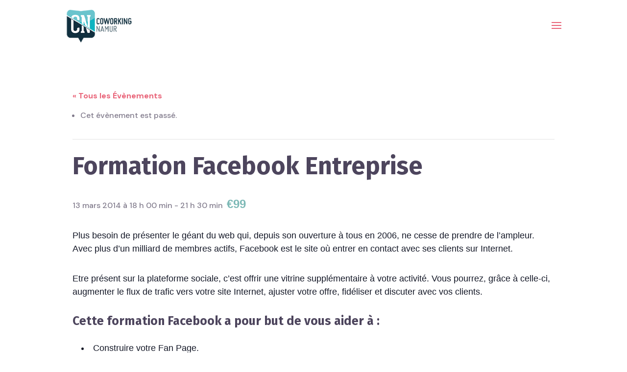

--- FILE ---
content_type: text/html; charset=UTF-8
request_url: https://coworkingnamur.be/event/formation-facebook-entreprise/
body_size: 49451
content:
<!DOCTYPE html>
<html lang="fr-FR">
<head>
	<meta charset="UTF-8" />
<meta http-equiv="X-UA-Compatible" content="IE=edge">
	<link rel="pingback" href="https://coworkingnamur.be/xmlrpc.php" />

	<script type="text/javascript">
		document.documentElement.className = 'js';
	</script>
	
	<link rel='stylesheet' id='tribe-events-views-v2-bootstrap-datepicker-styles-css' href='https://coworkingnamur.be/wp-content/plugins/the-events-calendar/vendor/bootstrap-datepicker/css/bootstrap-datepicker.standalone.min.css?ver=1762458910' type='text/css' media='all' />
<link rel='stylesheet' id='tec-variables-skeleton-css' href='https://coworkingnamur.be/wp-content/plugins/the-events-calendar/common/build/css/variables-skeleton.css?ver=1762458907' type='text/css' media='all' />
<link rel='stylesheet' id='tribe-common-skeleton-style-css' href='https://coworkingnamur.be/wp-content/plugins/the-events-calendar/common/build/css/common-skeleton.css?ver=1762458907' type='text/css' media='all' />
<link rel='stylesheet' id='tribe-tooltipster-css-css' href='https://coworkingnamur.be/wp-content/plugins/the-events-calendar/common/vendor/tooltipster/tooltipster.bundle.min.css?ver=1762458908' type='text/css' media='all' />
<link rel='stylesheet' id='tribe-events-views-v2-skeleton-css' href='https://coworkingnamur.be/wp-content/plugins/the-events-calendar/build/css/views-skeleton.css?ver=1762458907' type='text/css' media='all' />
<link rel='stylesheet' id='tec-variables-full-css' href='https://coworkingnamur.be/wp-content/plugins/the-events-calendar/common/build/css/variables-full.css?ver=1762458907' type='text/css' media='all' />
<link rel='stylesheet' id='tribe-common-full-style-css' href='https://coworkingnamur.be/wp-content/plugins/the-events-calendar/common/build/css/common-full.css?ver=1762458907' type='text/css' media='all' />
<link rel='stylesheet' id='tribe-events-views-v2-full-css' href='https://coworkingnamur.be/wp-content/plugins/the-events-calendar/build/css/views-full.css?ver=1762458907' type='text/css' media='all' />
<link rel='stylesheet' id='tribe-events-views-v2-print-css' href='https://coworkingnamur.be/wp-content/plugins/the-events-calendar/build/css/views-print.css?ver=1762458907' type='text/css' media='print' />
<meta name='robots' content='index, follow, max-image-preview:large, max-snippet:-1, max-video-preview:-1' />
<script id="cookieyes" type="text/javascript" src="https://cdn-cookieyes.com/client_data/c1a15dac8a5f796dd5301ac1/script.js"></script><script type="text/javascript">
			let jqueryParams=[],jQuery=function(r){return jqueryParams=[...jqueryParams,r],jQuery},$=function(r){return jqueryParams=[...jqueryParams,r],$};window.jQuery=jQuery,window.$=jQuery;let customHeadScripts=!1;jQuery.fn=jQuery.prototype={},$.fn=jQuery.prototype={},jQuery.noConflict=function(r){if(window.jQuery)return jQuery=window.jQuery,$=window.jQuery,customHeadScripts=!0,jQuery.noConflict},jQuery.ready=function(r){jqueryParams=[...jqueryParams,r]},$.ready=function(r){jqueryParams=[...jqueryParams,r]},jQuery.load=function(r){jqueryParams=[...jqueryParams,r]},$.load=function(r){jqueryParams=[...jqueryParams,r]},jQuery.fn.ready=function(r){jqueryParams=[...jqueryParams,r]},$.fn.ready=function(r){jqueryParams=[...jqueryParams,r]};</script>
	<!-- This site is optimized with the Yoast SEO plugin v26.3 - https://yoast.com/wordpress/plugins/seo/ -->
	<title>Formation Facebook Entreprise - Coworking Namur</title>
	<link rel="canonical" href="https://coworkingnamur.be/event/formation-facebook-entreprise/" />
	<meta property="og:locale" content="fr_FR" />
	<meta property="og:type" content="article" />
	<meta property="og:title" content="Formation Facebook Entreprise - Coworking Namur" />
	<meta property="og:description" content="Plus besoin de présenter le géant du web qui, depuis son ouverture à tous en 2006, ne cesse de prendre de l’ampleur. Avec plus d’un milliard de membres actifs, Facebook est [&hellip;]" />
	<meta property="og:url" content="https://coworkingnamur.be/event/formation-facebook-entreprise/" />
	<meta property="og:site_name" content="Coworking Namur" />
	<meta property="article:publisher" content="https://www.facebook.com/CoworkingNamur" />
	<meta property="og:image" content="https://coworkingnamur.be/wp-content/uploads/2023/04/Inauguration_CoworkingNamur-018_2023.jpg" />
	<meta property="og:image:width" content="1200" />
	<meta property="og:image:height" content="800" />
	<meta property="og:image:type" content="image/jpeg" />
	<meta name="twitter:label1" content="Durée de lecture estimée" />
	<meta name="twitter:data1" content="1 minute" />
	<script type="application/ld+json" class="yoast-schema-graph">{"@context":"https://schema.org","@graph":[{"@type":"WebPage","@id":"https://coworkingnamur.be/event/formation-facebook-entreprise/","url":"https://coworkingnamur.be/event/formation-facebook-entreprise/","name":"Formation Facebook Entreprise - Coworking Namur","isPartOf":{"@id":"https://coworkingnamur.be/#website"},"primaryImageOfPage":{"@id":"https://coworkingnamur.be/event/formation-facebook-entreprise/#primaryimage"},"image":{"@id":"https://coworkingnamur.be/event/formation-facebook-entreprise/#primaryimage"},"thumbnailUrl":"","datePublished":"2014-02-24T15:11:41+00:00","breadcrumb":{"@id":"https://coworkingnamur.be/event/formation-facebook-entreprise/#breadcrumb"},"inLanguage":"fr-FR","potentialAction":[{"@type":"ReadAction","target":["https://coworkingnamur.be/event/formation-facebook-entreprise/"]}]},{"@type":"ImageObject","inLanguage":"fr-FR","@id":"https://coworkingnamur.be/event/formation-facebook-entreprise/#primaryimage","url":"","contentUrl":""},{"@type":"BreadcrumbList","@id":"https://coworkingnamur.be/event/formation-facebook-entreprise/#breadcrumb","itemListElement":[{"@type":"ListItem","position":1,"name":"Events","item":"https://coworkingnamur.be/events/"},{"@type":"ListItem","position":2,"name":"Formation Facebook Entreprise"}]},{"@type":"WebSite","@id":"https://coworkingnamur.be/#website","url":"https://coworkingnamur.be/","name":"Coworking Namur","description":"","publisher":{"@id":"https://coworkingnamur.be/#organization"},"potentialAction":[{"@type":"SearchAction","target":{"@type":"EntryPoint","urlTemplate":"https://coworkingnamur.be/?s={search_term_string}"},"query-input":{"@type":"PropertyValueSpecification","valueRequired":true,"valueName":"search_term_string"}}],"inLanguage":"fr-FR"},{"@type":"Organization","@id":"https://coworkingnamur.be/#organization","name":"Coworking Namur","url":"https://coworkingnamur.be/","logo":{"@type":"ImageObject","inLanguage":"fr-FR","@id":"https://coworkingnamur.be/#/schema/logo/image/","url":"https://coworkingnamur.be/wp-content/uploads/2016/09/logo-coworking-namur-vweb.png","contentUrl":"https://coworkingnamur.be/wp-content/uploads/2016/09/logo-coworking-namur-vweb.png","width":180,"height":96,"caption":"Coworking Namur"},"image":{"@id":"https://coworkingnamur.be/#/schema/logo/image/"},"sameAs":["https://www.facebook.com/CoworkingNamur","https://x.com/coworkingnamur","https://www.instagram.com/coworking_namur/","https://www.linkedin.com/company/coworking-namur","https://www.youtube.com/channel/UCEyCu8LqdG3Cl9DVkxe64yA"]},{"@type":"Event","name":"Formation Facebook Entreprise","description":"Plus besoin de présenter le géant du web qui, depuis son ouverture à tous en 2006, ne cesse de prendre de l’ampleur. Avec plus d’un milliard de membres actifs, Facebook est [&hellip;]","image":{"@id":"https://coworkingnamur.be/event/formation-facebook-entreprise/#primaryimage"},"url":"https://coworkingnamur.be/event/formation-facebook-entreprise/","eventAttendanceMode":"https://schema.org/OfflineEventAttendanceMode","eventStatus":"https://schema.org/EventScheduled","startDate":"2014-03-13T18:00:00+01:00","endDate":"2014-03-13T21:30:00+01:00","location":{"description":""},"organizer":{"description":""},"offers":{"@type":"Offer","price":"99","priceCurrency":"USD","url":"https://coworkingnamur.be/event/formation-facebook-entreprise/","category":"primary","availability":"inStock","validFrom":"1970-01-01T00:00:00+00:00"},"@id":"https://coworkingnamur.be/event/formation-facebook-entreprise/#event","mainEntityOfPage":{"@id":"https://coworkingnamur.be/event/formation-facebook-entreprise/"}}]}</script>
	<!-- / Yoast SEO plugin. -->


<link rel='dns-prefetch' href='//fonts.googleapis.com' />
<link rel="alternate" type="application/rss+xml" title="Coworking Namur &raquo; Flux" href="https://coworkingnamur.be/feed/" />
<link rel="alternate" type="application/rss+xml" title="Coworking Namur &raquo; Flux des commentaires" href="https://coworkingnamur.be/comments/feed/" />
<link rel="alternate" type="text/calendar" title="Coworking Namur &raquo; Flux iCal" href="https://coworkingnamur.be/events/?ical=1" />
<link rel="alternate" type="application/rss+xml" title="Coworking Namur &raquo; Formation Facebook Entreprise Flux des commentaires" href="https://coworkingnamur.be/event/formation-facebook-entreprise/feed/" />
<meta content="Be Quiet v.2023" name="generator"/><link rel='stylesheet' id='tribe-events-v2-single-skeleton-css' href='https://coworkingnamur.be/wp-content/plugins/the-events-calendar/build/css/tribe-events-single-skeleton.css?ver=1762458907' type='text/css' media='all' />
<link rel='stylesheet' id='tribe-events-v2-single-skeleton-full-css' href='https://coworkingnamur.be/wp-content/plugins/the-events-calendar/build/css/tribe-events-single-full.css?ver=1762458907' type='text/css' media='all' />
<link rel='stylesheet' id='wp-block-library-css' href='https://coworkingnamur.be/wp-includes/css/dist/block-library/style.min.css?ver=1762458837' type='text/css' media='all' />
<style id='wp-block-library-theme-inline-css' type='text/css'>
.wp-block-audio :where(figcaption){color:#555;font-size:13px;text-align:center}.is-dark-theme .wp-block-audio :where(figcaption){color:#ffffffa6}.wp-block-audio{margin:0 0 1em}.wp-block-code{border:1px solid #ccc;border-radius:4px;font-family:Menlo,Consolas,monaco,monospace;padding:.8em 1em}.wp-block-embed :where(figcaption){color:#555;font-size:13px;text-align:center}.is-dark-theme .wp-block-embed :where(figcaption){color:#ffffffa6}.wp-block-embed{margin:0 0 1em}.blocks-gallery-caption{color:#555;font-size:13px;text-align:center}.is-dark-theme .blocks-gallery-caption{color:#ffffffa6}:root :where(.wp-block-image figcaption){color:#555;font-size:13px;text-align:center}.is-dark-theme :root :where(.wp-block-image figcaption){color:#ffffffa6}.wp-block-image{margin:0 0 1em}.wp-block-pullquote{border-bottom:4px solid;border-top:4px solid;color:currentColor;margin-bottom:1.75em}.wp-block-pullquote cite,.wp-block-pullquote footer,.wp-block-pullquote__citation{color:currentColor;font-size:.8125em;font-style:normal;text-transform:uppercase}.wp-block-quote{border-left:.25em solid;margin:0 0 1.75em;padding-left:1em}.wp-block-quote cite,.wp-block-quote footer{color:currentColor;font-size:.8125em;font-style:normal;position:relative}.wp-block-quote:where(.has-text-align-right){border-left:none;border-right:.25em solid;padding-left:0;padding-right:1em}.wp-block-quote:where(.has-text-align-center){border:none;padding-left:0}.wp-block-quote.is-large,.wp-block-quote.is-style-large,.wp-block-quote:where(.is-style-plain){border:none}.wp-block-search .wp-block-search__label{font-weight:700}.wp-block-search__button{border:1px solid #ccc;padding:.375em .625em}:where(.wp-block-group.has-background){padding:1.25em 2.375em}.wp-block-separator.has-css-opacity{opacity:.4}.wp-block-separator{border:none;border-bottom:2px solid;margin-left:auto;margin-right:auto}.wp-block-separator.has-alpha-channel-opacity{opacity:1}.wp-block-separator:not(.is-style-wide):not(.is-style-dots){width:100px}.wp-block-separator.has-background:not(.is-style-dots){border-bottom:none;height:1px}.wp-block-separator.has-background:not(.is-style-wide):not(.is-style-dots){height:2px}.wp-block-table{margin:0 0 1em}.wp-block-table td,.wp-block-table th{word-break:normal}.wp-block-table :where(figcaption){color:#555;font-size:13px;text-align:center}.is-dark-theme .wp-block-table :where(figcaption){color:#ffffffa6}.wp-block-video :where(figcaption){color:#555;font-size:13px;text-align:center}.is-dark-theme .wp-block-video :where(figcaption){color:#ffffffa6}.wp-block-video{margin:0 0 1em}:root :where(.wp-block-template-part.has-background){margin-bottom:0;margin-top:0;padding:1.25em 2.375em}
</style>
<link rel='stylesheet' id='wp-components-css' href='https://coworkingnamur.be/wp-includes/css/dist/components/style.min.css?ver=1762458837' type='text/css' media='all' />
<link rel='stylesheet' id='wp-preferences-css' href='https://coworkingnamur.be/wp-includes/css/dist/preferences/style.min.css?ver=1762458837' type='text/css' media='all' />
<link rel='stylesheet' id='wp-block-editor-css' href='https://coworkingnamur.be/wp-includes/css/dist/block-editor/style.min.css?ver=1762458837' type='text/css' media='all' />
<link rel='stylesheet' id='popup-maker-block-library-style-css' href='https://coworkingnamur.be/wp-content/plugins/popup-maker/dist/packages/block-library-style.css?ver=1762458898' type='text/css' media='all' />
<style id='global-styles-inline-css' type='text/css'>
:root{--wp--preset--aspect-ratio--square: 1;--wp--preset--aspect-ratio--4-3: 4/3;--wp--preset--aspect-ratio--3-4: 3/4;--wp--preset--aspect-ratio--3-2: 3/2;--wp--preset--aspect-ratio--2-3: 2/3;--wp--preset--aspect-ratio--16-9: 16/9;--wp--preset--aspect-ratio--9-16: 9/16;--wp--preset--color--black: #000000;--wp--preset--color--cyan-bluish-gray: #abb8c3;--wp--preset--color--white: #ffffff;--wp--preset--color--pale-pink: #f78da7;--wp--preset--color--vivid-red: #cf2e2e;--wp--preset--color--luminous-vivid-orange: #ff6900;--wp--preset--color--luminous-vivid-amber: #fcb900;--wp--preset--color--light-green-cyan: #7bdcb5;--wp--preset--color--vivid-green-cyan: #00d084;--wp--preset--color--pale-cyan-blue: #8ed1fc;--wp--preset--color--vivid-cyan-blue: #0693e3;--wp--preset--color--vivid-purple: #9b51e0;--wp--preset--gradient--vivid-cyan-blue-to-vivid-purple: linear-gradient(135deg,rgba(6,147,227,1) 0%,rgb(155,81,224) 100%);--wp--preset--gradient--light-green-cyan-to-vivid-green-cyan: linear-gradient(135deg,rgb(122,220,180) 0%,rgb(0,208,130) 100%);--wp--preset--gradient--luminous-vivid-amber-to-luminous-vivid-orange: linear-gradient(135deg,rgba(252,185,0,1) 0%,rgba(255,105,0,1) 100%);--wp--preset--gradient--luminous-vivid-orange-to-vivid-red: linear-gradient(135deg,rgba(255,105,0,1) 0%,rgb(207,46,46) 100%);--wp--preset--gradient--very-light-gray-to-cyan-bluish-gray: linear-gradient(135deg,rgb(238,238,238) 0%,rgb(169,184,195) 100%);--wp--preset--gradient--cool-to-warm-spectrum: linear-gradient(135deg,rgb(74,234,220) 0%,rgb(151,120,209) 20%,rgb(207,42,186) 40%,rgb(238,44,130) 60%,rgb(251,105,98) 80%,rgb(254,248,76) 100%);--wp--preset--gradient--blush-light-purple: linear-gradient(135deg,rgb(255,206,236) 0%,rgb(152,150,240) 100%);--wp--preset--gradient--blush-bordeaux: linear-gradient(135deg,rgb(254,205,165) 0%,rgb(254,45,45) 50%,rgb(107,0,62) 100%);--wp--preset--gradient--luminous-dusk: linear-gradient(135deg,rgb(255,203,112) 0%,rgb(199,81,192) 50%,rgb(65,88,208) 100%);--wp--preset--gradient--pale-ocean: linear-gradient(135deg,rgb(255,245,203) 0%,rgb(182,227,212) 50%,rgb(51,167,181) 100%);--wp--preset--gradient--electric-grass: linear-gradient(135deg,rgb(202,248,128) 0%,rgb(113,206,126) 100%);--wp--preset--gradient--midnight: linear-gradient(135deg,rgb(2,3,129) 0%,rgb(40,116,252) 100%);--wp--preset--font-size--small: 13px;--wp--preset--font-size--medium: 20px;--wp--preset--font-size--large: 36px;--wp--preset--font-size--x-large: 42px;--wp--preset--spacing--20: 0.44rem;--wp--preset--spacing--30: 0.67rem;--wp--preset--spacing--40: 1rem;--wp--preset--spacing--50: 1.5rem;--wp--preset--spacing--60: 2.25rem;--wp--preset--spacing--70: 3.38rem;--wp--preset--spacing--80: 5.06rem;--wp--preset--shadow--natural: 6px 6px 9px rgba(0, 0, 0, 0.2);--wp--preset--shadow--deep: 12px 12px 50px rgba(0, 0, 0, 0.4);--wp--preset--shadow--sharp: 6px 6px 0px rgba(0, 0, 0, 0.2);--wp--preset--shadow--outlined: 6px 6px 0px -3px rgba(255, 255, 255, 1), 6px 6px rgba(0, 0, 0, 1);--wp--preset--shadow--crisp: 6px 6px 0px rgba(0, 0, 0, 1);}:root { --wp--style--global--content-size: 823px;--wp--style--global--wide-size: 1080px; }:where(body) { margin: 0; }.wp-site-blocks > .alignleft { float: left; margin-right: 2em; }.wp-site-blocks > .alignright { float: right; margin-left: 2em; }.wp-site-blocks > .aligncenter { justify-content: center; margin-left: auto; margin-right: auto; }:where(.is-layout-flex){gap: 0.5em;}:where(.is-layout-grid){gap: 0.5em;}.is-layout-flow > .alignleft{float: left;margin-inline-start: 0;margin-inline-end: 2em;}.is-layout-flow > .alignright{float: right;margin-inline-start: 2em;margin-inline-end: 0;}.is-layout-flow > .aligncenter{margin-left: auto !important;margin-right: auto !important;}.is-layout-constrained > .alignleft{float: left;margin-inline-start: 0;margin-inline-end: 2em;}.is-layout-constrained > .alignright{float: right;margin-inline-start: 2em;margin-inline-end: 0;}.is-layout-constrained > .aligncenter{margin-left: auto !important;margin-right: auto !important;}.is-layout-constrained > :where(:not(.alignleft):not(.alignright):not(.alignfull)){max-width: var(--wp--style--global--content-size);margin-left: auto !important;margin-right: auto !important;}.is-layout-constrained > .alignwide{max-width: var(--wp--style--global--wide-size);}body .is-layout-flex{display: flex;}.is-layout-flex{flex-wrap: wrap;align-items: center;}.is-layout-flex > :is(*, div){margin: 0;}body .is-layout-grid{display: grid;}.is-layout-grid > :is(*, div){margin: 0;}body{padding-top: 0px;padding-right: 0px;padding-bottom: 0px;padding-left: 0px;}:root :where(.wp-element-button, .wp-block-button__link){background-color: #32373c;border-width: 0;color: #fff;font-family: inherit;font-size: inherit;line-height: inherit;padding: calc(0.667em + 2px) calc(1.333em + 2px);text-decoration: none;}.has-black-color{color: var(--wp--preset--color--black) !important;}.has-cyan-bluish-gray-color{color: var(--wp--preset--color--cyan-bluish-gray) !important;}.has-white-color{color: var(--wp--preset--color--white) !important;}.has-pale-pink-color{color: var(--wp--preset--color--pale-pink) !important;}.has-vivid-red-color{color: var(--wp--preset--color--vivid-red) !important;}.has-luminous-vivid-orange-color{color: var(--wp--preset--color--luminous-vivid-orange) !important;}.has-luminous-vivid-amber-color{color: var(--wp--preset--color--luminous-vivid-amber) !important;}.has-light-green-cyan-color{color: var(--wp--preset--color--light-green-cyan) !important;}.has-vivid-green-cyan-color{color: var(--wp--preset--color--vivid-green-cyan) !important;}.has-pale-cyan-blue-color{color: var(--wp--preset--color--pale-cyan-blue) !important;}.has-vivid-cyan-blue-color{color: var(--wp--preset--color--vivid-cyan-blue) !important;}.has-vivid-purple-color{color: var(--wp--preset--color--vivid-purple) !important;}.has-black-background-color{background-color: var(--wp--preset--color--black) !important;}.has-cyan-bluish-gray-background-color{background-color: var(--wp--preset--color--cyan-bluish-gray) !important;}.has-white-background-color{background-color: var(--wp--preset--color--white) !important;}.has-pale-pink-background-color{background-color: var(--wp--preset--color--pale-pink) !important;}.has-vivid-red-background-color{background-color: var(--wp--preset--color--vivid-red) !important;}.has-luminous-vivid-orange-background-color{background-color: var(--wp--preset--color--luminous-vivid-orange) !important;}.has-luminous-vivid-amber-background-color{background-color: var(--wp--preset--color--luminous-vivid-amber) !important;}.has-light-green-cyan-background-color{background-color: var(--wp--preset--color--light-green-cyan) !important;}.has-vivid-green-cyan-background-color{background-color: var(--wp--preset--color--vivid-green-cyan) !important;}.has-pale-cyan-blue-background-color{background-color: var(--wp--preset--color--pale-cyan-blue) !important;}.has-vivid-cyan-blue-background-color{background-color: var(--wp--preset--color--vivid-cyan-blue) !important;}.has-vivid-purple-background-color{background-color: var(--wp--preset--color--vivid-purple) !important;}.has-black-border-color{border-color: var(--wp--preset--color--black) !important;}.has-cyan-bluish-gray-border-color{border-color: var(--wp--preset--color--cyan-bluish-gray) !important;}.has-white-border-color{border-color: var(--wp--preset--color--white) !important;}.has-pale-pink-border-color{border-color: var(--wp--preset--color--pale-pink) !important;}.has-vivid-red-border-color{border-color: var(--wp--preset--color--vivid-red) !important;}.has-luminous-vivid-orange-border-color{border-color: var(--wp--preset--color--luminous-vivid-orange) !important;}.has-luminous-vivid-amber-border-color{border-color: var(--wp--preset--color--luminous-vivid-amber) !important;}.has-light-green-cyan-border-color{border-color: var(--wp--preset--color--light-green-cyan) !important;}.has-vivid-green-cyan-border-color{border-color: var(--wp--preset--color--vivid-green-cyan) !important;}.has-pale-cyan-blue-border-color{border-color: var(--wp--preset--color--pale-cyan-blue) !important;}.has-vivid-cyan-blue-border-color{border-color: var(--wp--preset--color--vivid-cyan-blue) !important;}.has-vivid-purple-border-color{border-color: var(--wp--preset--color--vivid-purple) !important;}.has-vivid-cyan-blue-to-vivid-purple-gradient-background{background: var(--wp--preset--gradient--vivid-cyan-blue-to-vivid-purple) !important;}.has-light-green-cyan-to-vivid-green-cyan-gradient-background{background: var(--wp--preset--gradient--light-green-cyan-to-vivid-green-cyan) !important;}.has-luminous-vivid-amber-to-luminous-vivid-orange-gradient-background{background: var(--wp--preset--gradient--luminous-vivid-amber-to-luminous-vivid-orange) !important;}.has-luminous-vivid-orange-to-vivid-red-gradient-background{background: var(--wp--preset--gradient--luminous-vivid-orange-to-vivid-red) !important;}.has-very-light-gray-to-cyan-bluish-gray-gradient-background{background: var(--wp--preset--gradient--very-light-gray-to-cyan-bluish-gray) !important;}.has-cool-to-warm-spectrum-gradient-background{background: var(--wp--preset--gradient--cool-to-warm-spectrum) !important;}.has-blush-light-purple-gradient-background{background: var(--wp--preset--gradient--blush-light-purple) !important;}.has-blush-bordeaux-gradient-background{background: var(--wp--preset--gradient--blush-bordeaux) !important;}.has-luminous-dusk-gradient-background{background: var(--wp--preset--gradient--luminous-dusk) !important;}.has-pale-ocean-gradient-background{background: var(--wp--preset--gradient--pale-ocean) !important;}.has-electric-grass-gradient-background{background: var(--wp--preset--gradient--electric-grass) !important;}.has-midnight-gradient-background{background: var(--wp--preset--gradient--midnight) !important;}.has-small-font-size{font-size: var(--wp--preset--font-size--small) !important;}.has-medium-font-size{font-size: var(--wp--preset--font-size--medium) !important;}.has-large-font-size{font-size: var(--wp--preset--font-size--large) !important;}.has-x-large-font-size{font-size: var(--wp--preset--font-size--x-large) !important;}
:where(.wp-block-post-template.is-layout-flex){gap: 1.25em;}:where(.wp-block-post-template.is-layout-grid){gap: 1.25em;}
:where(.wp-block-columns.is-layout-flex){gap: 2em;}:where(.wp-block-columns.is-layout-grid){gap: 2em;}
:root :where(.wp-block-pullquote){font-size: 1.5em;line-height: 1.6;}
</style>
<link rel='stylesheet' id='divi-torque-lite-modules-style-css' href='https://coworkingnamur.be/wp-content/plugins/addons-for-divi/assets/css/modules-style.css?ver=1762458889' type='text/css' media='all' />
<link rel='stylesheet' id='divi-torque-lite-magnific-popup-css' href='https://coworkingnamur.be/wp-content/plugins/addons-for-divi/assets/libs/magnific-popup/magnific-popup.css?ver=1762458890' type='text/css' media='all' />
<link rel='stylesheet' id='divi-torque-lite-frontend-css' href='https://coworkingnamur.be/wp-content/plugins/addons-for-divi/assets/css/frontend.css?ver=1762458889' type='text/css' media='all' />
<link rel='stylesheet' id='et-divi-open-sans-css' href='https://fonts.googleapis.com/css?family=Open+Sans%3A300italic%2C400italic%2C600italic%2C700italic%2C800italic%2C400%2C300%2C600%2C700%2C800&#038;subset=latin%2Clatin-ext&#038;display=swap' type='text/css' media='all' />
<link rel='stylesheet' id='divi-customblog-module-styles-css' href='https://coworkingnamur.be/wp-content/plugins/divi-customblog-module/styles/style.min.css?ver=1681736876' type='text/css' media='all' />
<link rel='stylesheet' id='revslider-divi-styles-css' href='https://coworkingnamur.be/wp-content/plugins/revslider/admin/includes/shortcode_generator/divi/styles/style.min.css?ver=1681821657' type='text/css' media='all' />
<link rel='stylesheet' id='et-builder-googlefonts-cached-css' href='https://fonts.googleapis.com/css?family=DM+Sans%3Aregular%2Citalic%2C500%2C500italic%2C700%2C700italic%7CFira+Sans%3A100%2C100italic%2C200%2C200italic%2C300%2C300italic%2Cregular%2Citalic%2C500%2C500italic%2C600%2C600italic%2C700%2C700italic%2C800%2C800italic%2C900%2C900italic&#038;subset=latin%2Clatin-ext&#038;display=swap' type='text/css' media='all' />
<link rel='stylesheet' id='ics-calendar-css' href='https://coworkingnamur.be/wp-content/plugins/ics-calendar/assets/style.min.css?ver=1762458891' type='text/css' media='all' />
<style id='imh-6310-head-css-inline-css' type='text/css'>
.imh-6310-point-icons{display: none}
</style>
<link rel='stylesheet' id='divi-style-parent-css' href='https://coworkingnamur.be/wp-content/themes/Divi/style-static.min.css?ver=1762458865' type='text/css' media='all' />
<link rel='stylesheet' id='divi-style-pum-css' href='https://coworkingnamur.be/wp-content/themes/Divi-Child/style.css?ver=1681736718' type='text/css' media='all' />
<script type="text/javascript" src="https://coworkingnamur.be/wp-includes/js/jquery/jquery.min.js?ver=1704276026" id="jquery-core-js"></script>
<script type="text/javascript" src="https://coworkingnamur.be/wp-includes/js/jquery/jquery-migrate.min.js?ver=1704276026" id="jquery-migrate-js"></script>
<script type="text/javascript" id="jquery-js-after">
/* <![CDATA[ */
jqueryParams.length&&$.each(jqueryParams,function(e,r){if("function"==typeof r){var n=String(r);n.replace("$","jQuery");var a=new Function("return "+n)();$(document).ready(a)}});
/* ]]> */
</script>
<script type="text/javascript" src="https://coworkingnamur.be/wp-content/plugins/the-events-calendar/common/build/js/tribe-common.js?ver=1762458907" id="tribe-common-js"></script>
<script type="text/javascript" src="https://coworkingnamur.be/wp-content/plugins/the-events-calendar/build/js/views/breakpoints.js?ver=1762458907" id="tribe-events-views-v2-breakpoints-js"></script>
<script type="text/javascript" src="https://coworkingnamur.be/wp-content/plugins/revslider/public/assets/js/rbtools.min.js?ver=1681821643" async id="tp-tools-js"></script>
<script type="text/javascript" src="https://coworkingnamur.be/wp-content/plugins/revslider/public/assets/js/rs6.min.js?ver=1681821643" async id="revmin-js"></script>
<link rel="https://api.w.org/" href="https://coworkingnamur.be/wp-json/" /><link rel="alternate" title="JSON" type="application/json" href="https://coworkingnamur.be/wp-json/wp/v2/tribe_events/3974" /><link rel="EditURI" type="application/rsd+xml" title="RSD" href="https://coworkingnamur.be/xmlrpc.php?rsd" />

<link rel='shortlink' href='https://coworkingnamur.be/?p=3974' />
<link rel="alternate" title="oEmbed (JSON)" type="application/json+oembed" href="https://coworkingnamur.be/wp-json/oembed/1.0/embed?url=https%3A%2F%2Fcoworkingnamur.be%2Fevent%2Fformation-facebook-entreprise%2F" />
<link rel="alternate" title="oEmbed (XML)" type="text/xml+oembed" href="https://coworkingnamur.be/wp-json/oembed/1.0/embed?url=https%3A%2F%2Fcoworkingnamur.be%2Fevent%2Fformation-facebook-entreprise%2F&#038;format=xml" />
<meta name="tec-api-version" content="v1"><meta name="tec-api-origin" content="https://coworkingnamur.be"><link rel="alternate" href="https://coworkingnamur.be/wp-json/tribe/events/v1/events/3974" /><meta name="viewport" content="width=device-width, initial-scale=1.0, maximum-scale=1.0, user-scalable=0" /><meta name="generator" content="Powered by Slider Revolution 6.6.12 - responsive, Mobile-Friendly Slider Plugin for WordPress with comfortable drag and drop interface." />
<!-- Google tag (gtag.js) -->
<script async src="https://www.googletagmanager.com/gtag/js?id=G-PXHV3DLSBG"></script>
<script>
  window.dataLayer = window.dataLayer || [];
  function gtag(){dataLayer.push(arguments);}
  gtag('js', new Date());

  gtag('config', 'G-PXHV3DLSBG');
</script>

<!-- BE QUIET | Wait for style | START -->
<script type="text/javascript">

	var html = document.getElementsByTagName("html")[0];

	html.style.display = "none";

	document.addEventListener("DOMContentLoaded", function(event) {
		html.style.display="block"; 
	});

</script>
<!-- BE QUIET | Wait for style | END --><link rel="icon" href="https://coworkingnamur.be/wp-content/uploads/2023/03/logo_coworking_namur-1.png" sizes="32x32" />
<link rel="icon" href="https://coworkingnamur.be/wp-content/uploads/2023/03/logo_coworking_namur-1.png" sizes="192x192" />
<link rel="apple-touch-icon" href="https://coworkingnamur.be/wp-content/uploads/2023/03/logo_coworking_namur-1.png" />
<meta name="msapplication-TileImage" content="https://coworkingnamur.be/wp-content/uploads/2023/03/logo_coworking_namur-1.png" />
<script>function setREVStartSize(e){
			//window.requestAnimationFrame(function() {
				window.RSIW = window.RSIW===undefined ? window.innerWidth : window.RSIW;
				window.RSIH = window.RSIH===undefined ? window.innerHeight : window.RSIH;
				try {
					var pw = document.getElementById(e.c).parentNode.offsetWidth,
						newh;
					pw = pw===0 || isNaN(pw) || (e.l=="fullwidth" || e.layout=="fullwidth") ? window.RSIW : pw;
					e.tabw = e.tabw===undefined ? 0 : parseInt(e.tabw);
					e.thumbw = e.thumbw===undefined ? 0 : parseInt(e.thumbw);
					e.tabh = e.tabh===undefined ? 0 : parseInt(e.tabh);
					e.thumbh = e.thumbh===undefined ? 0 : parseInt(e.thumbh);
					e.tabhide = e.tabhide===undefined ? 0 : parseInt(e.tabhide);
					e.thumbhide = e.thumbhide===undefined ? 0 : parseInt(e.thumbhide);
					e.mh = e.mh===undefined || e.mh=="" || e.mh==="auto" ? 0 : parseInt(e.mh,0);
					if(e.layout==="fullscreen" || e.l==="fullscreen")
						newh = Math.max(e.mh,window.RSIH);
					else{
						e.gw = Array.isArray(e.gw) ? e.gw : [e.gw];
						for (var i in e.rl) if (e.gw[i]===undefined || e.gw[i]===0) e.gw[i] = e.gw[i-1];
						e.gh = e.el===undefined || e.el==="" || (Array.isArray(e.el) && e.el.length==0)? e.gh : e.el;
						e.gh = Array.isArray(e.gh) ? e.gh : [e.gh];
						for (var i in e.rl) if (e.gh[i]===undefined || e.gh[i]===0) e.gh[i] = e.gh[i-1];
											
						var nl = new Array(e.rl.length),
							ix = 0,
							sl;
						e.tabw = e.tabhide>=pw ? 0 : e.tabw;
						e.thumbw = e.thumbhide>=pw ? 0 : e.thumbw;
						e.tabh = e.tabhide>=pw ? 0 : e.tabh;
						e.thumbh = e.thumbhide>=pw ? 0 : e.thumbh;
						for (var i in e.rl) nl[i] = e.rl[i]<window.RSIW ? 0 : e.rl[i];
						sl = nl[0];
						for (var i in nl) if (sl>nl[i] && nl[i]>0) { sl = nl[i]; ix=i;}
						var m = pw>(e.gw[ix]+e.tabw+e.thumbw) ? 1 : (pw-(e.tabw+e.thumbw)) / (e.gw[ix]);
						newh =  (e.gh[ix] * m) + (e.tabh + e.thumbh);
					}
					var el = document.getElementById(e.c);
					if (el!==null && el) el.style.height = newh+"px";
					el = document.getElementById(e.c+"_wrapper");
					if (el!==null && el) {
						el.style.height = newh+"px";
						el.style.display = "block";
					}
				} catch(e){
					console.log("Failure at Presize of Slider:" + e)
				}
			//});
		  };</script>
<style id="et-divi-customizer-global-cached-inline-styles">body,.et_pb_column_1_2 .et_quote_content blockquote cite,.et_pb_column_1_2 .et_link_content a.et_link_main_url,.et_pb_column_1_3 .et_quote_content blockquote cite,.et_pb_column_3_8 .et_quote_content blockquote cite,.et_pb_column_1_4 .et_quote_content blockquote cite,.et_pb_blog_grid .et_quote_content blockquote cite,.et_pb_column_1_3 .et_link_content a.et_link_main_url,.et_pb_column_3_8 .et_link_content a.et_link_main_url,.et_pb_column_1_4 .et_link_content a.et_link_main_url,.et_pb_blog_grid .et_link_content a.et_link_main_url,body .et_pb_bg_layout_light .et_pb_post p,body .et_pb_bg_layout_dark .et_pb_post p{font-size:14px}.et_pb_slide_content,.et_pb_best_value{font-size:15px}.nav li ul{border-color:#e96479}#top-header,#top-header a{color:#595959}.et_header_style_centered .mobile_nav .select_page,.et_header_style_split .mobile_nav .select_page,.et_nav_text_color_light #top-menu>li>a,.et_nav_text_color_dark #top-menu>li>a,#top-menu a,.et_mobile_menu li a,.et_nav_text_color_light .et_mobile_menu li a,.et_nav_text_color_dark .et_mobile_menu li a,#et_search_icon:before,.et_search_form_container input,span.et_close_search_field:after,#et-top-navigation .et-cart-info{color:#757575}.et_search_form_container input::-moz-placeholder{color:#757575}.et_search_form_container input::-webkit-input-placeholder{color:#757575}.et_search_form_container input:-ms-input-placeholder{color:#757575}#top-menu li a{font-size:15px}body.et_vertical_nav .container.et_search_form_container .et-search-form input{font-size:15px!important}#top-menu li.current-menu-ancestor>a,#top-menu li.current-menu-item>a,#top-menu li.current_page_item>a{color:#4d455d}@media only screen and (min-width:981px){.et_header_style_left #et-top-navigation,.et_header_style_split #et-top-navigation{padding:50px 0 0 0}.et_header_style_left #et-top-navigation nav>ul>li>a,.et_header_style_split #et-top-navigation nav>ul>li>a{padding-bottom:50px}.et_header_style_split .centered-inline-logo-wrap{width:99px;margin:-99px 0}.et_header_style_split .centered-inline-logo-wrap #logo{max-height:99px}.et_pb_svg_logo.et_header_style_split .centered-inline-logo-wrap #logo{height:99px}.et_header_style_centered #top-menu>li>a{padding-bottom:18px}.et_header_style_slide #et-top-navigation,.et_header_style_fullscreen #et-top-navigation{padding:41px 0 41px 0!important}.et_header_style_centered #main-header .logo_container{height:99px}#logo{max-height:70%}.et_pb_svg_logo #logo{height:70%}.et_header_style_left .et-fixed-header #et-top-navigation,.et_header_style_split .et-fixed-header #et-top-navigation{padding:36px 0 0 0}.et_header_style_left .et-fixed-header #et-top-navigation nav>ul>li>a,.et_header_style_split .et-fixed-header #et-top-navigation nav>ul>li>a{padding-bottom:36px}.et_header_style_centered header#main-header.et-fixed-header .logo_container{height:71px}.et_header_style_split #main-header.et-fixed-header .centered-inline-logo-wrap{width:71px;margin:-71px 0}.et_header_style_split .et-fixed-header .centered-inline-logo-wrap #logo{max-height:71px}.et_pb_svg_logo.et_header_style_split .et-fixed-header .centered-inline-logo-wrap #logo{height:71px}.et_header_style_slide .et-fixed-header #et-top-navigation,.et_header_style_fullscreen .et-fixed-header #et-top-navigation{padding:27px 0 27px 0!important}.et-fixed-header #top-menu a,.et-fixed-header #et_search_icon:before,.et-fixed-header #et_top_search .et-search-form input,.et-fixed-header .et_search_form_container input,.et-fixed-header .et_close_search_field:after,.et-fixed-header #et-top-navigation .et-cart-info{color:#757575!important}.et-fixed-header .et_search_form_container input::-moz-placeholder{color:#757575!important}.et-fixed-header .et_search_form_container input::-webkit-input-placeholder{color:#757575!important}.et-fixed-header .et_search_form_container input:-ms-input-placeholder{color:#757575!important}.et-fixed-header #top-menu li.current-menu-ancestor>a,.et-fixed-header #top-menu li.current-menu-item>a,.et-fixed-header #top-menu li.current_page_item>a{color:#4d455d!important}.et-fixed-header#top-header a{color:#e02b20}}@media only screen and (min-width:1350px){.et_pb_row{padding:27px 0}.et_pb_section{padding:54px 0}.single.et_pb_pagebuilder_layout.et_full_width_page .et_post_meta_wrapper{padding-top:81px}.et_pb_fullwidth_section{padding:0}}	#main-header,#et-top-navigation{font-family:'DM Sans',Helvetica,Arial,Lucida,sans-serif}#main-header .menu-item a{transition:all .3s ease}.hide-admin{display:none}.free-slider-1 .et-pb-controllers a{border-radius:0px;width:15px;height:2px}.free-slider-1 .et-pb-controllers .et-pb-active-control{width:150px}.free-slider-1 .et-pb-arrow-next{opacity:1;right:3%!important}.free-slider-1 .et-pb-arrow-prev{opacity:1;left:3%!important}.free-slider-1 .et-pb-arrow-prev:before{content:'Prev'!important;font-family:'Quicksand'!important;font-size:14px;font-weight:400;letter-spacing:3px;text-transform:uppercase;display:inline-block;transform:rotate(-90deg)}.free-slider-1 .et-pb-arrow-next:before{content:'Next'!important;font-family:'Quicksand'!important;font-size:14px;font-weight:400;letter-spacing:3px;text-transform:uppercase;display:inline-block;transform:rotate(90deg)}.free-slider-1 .et_pb_slide_description{animation:none!important}.free-slider-1 .et-pb-active-slide{opacity:1!important}.free-slider-1 .et_pb_slide .et_parallax_bg{animation:zoom-in-effect 10s forwards;-ms-animation:zoom-in-effect 10s forwards;-webkit-animation:zoom-in-effect 10s forwards;-0-animation:zoom-in-effect 10s forwards;-moz-animation:zoom-in-effect 10s forwards;animation-delay:0ms;filter:brightness(0.8)}.free-slider-1 .et_parallax_bg{animation:zoom-in-effect 10s forwards;-ms-animation:zoom-in-effect 10s forwards;-webkit-animation:zoom-in-effect 10s forwards;-0-animation:zoom-in-effect 10s forwards;-moz-animation:zoom-in-effect 10s forwards;animation-delay:0ms}@keyframes zoom-in-effect{0%{-ms-transform:scale3d(1,1,1);-webkit-transform:scale3d(1,1,1);-o-transform:scale3d(1,1,1);-moz-transform:scale3d(1,1,1);transform:scale3d(1,1,1);animation-timing-function:ease}100%{-ms-transform:scale3d(1.3,1.3,1.3);-webkit-transform:scale3d(1.3,1.3,1.3);-o-transform:scale3d(1.3,1.3,1.3);-moz-transform:scale3d(1.3,1.3,1.3);transform:scale3d(1.3,1.3,1.3)}}.free-slider-2 .et-pb-controllers{position:absolute;width:200px;top:50%!important;bottom:50%!important;right:0px!important;left:auto!important;transform:rotate(90deg)}.free-slider-2 .et-pb-controllers a{border-radius:0px;width:15px;height:2px}.free-slider-2 .et-pb-controllers .et-pb-active-control{width:150px}.free-slider-2 .et-pb-arrow-next{opacity:1;right:100px!important;top:90%!important}.free-slider-2 .et-pb-arrow-prev{opacity:1;left:calc(100% - 220px)!important;top:90%!important}.free-slider-2 .et-pb-arrow-prev:before{content:'Prev'!important;font-family:'Quicksand'!important;font-size:14px;font-weight:400;letter-spacing:3px;text-transform:uppercase;display:inline-block}.free-slider-2 .et-pb-arrow-next:before{content:'Next'!important;font-family:'Quicksand'!important;font-size:14px;font-weight:400;letter-spacing:3px;text-transform:uppercase;display:inline-block}@media screen and (max-width:980px) and (min-width:768px){.free-slider-2 .et-pb-controllers{position:absolute;width:200px;top:50%!important;bottom:50%!important;right:-30px!important;left:auto!important;transform:rotate(90deg)}.free-slider-2 .et-pb-controllers a{border-radius:0px;width:15px;height:2px;margin:3px}.free-slider-2 .et-pb-controllers .et-pb-active-control{width:80px}.free-slider-2 .et-pb-arrow-next{opacity:1;right:70px!important;top:90%!important}.free-slider-2 .et-pb-arrow-prev{opacity:1;left:calc(100% - 180px)!important;top:90%!important}.free-slider-2 .et-pb-arrow-prev:before{content:'Prev'!important;font-family:'Quicksand'!important;font-size:14px;font-weight:400;letter-spacing:3px;text-transform:uppercase;display:inline-block;opacity:1}.free-slider-2 .et-pb-arrow-next:before{content:'Next'!important;font-family:'Quicksand'!important;font-size:14px;font-weight:400;letter-spacing:3px;text-transform:uppercase;display:inline-block;opacity:1}}@media screen and (max-width:767px){.free-slider-2 .et-pb-controllers{position:absolute;width:200px;top:50%!important;bottom:50%!important;right:-60px!important;left:auto!important;transform:rotate(90deg)}.free-slider-2 .et-pb-controllers a{border-radius:0px;width:10px;height:2px;margin:2px}.free-slider-2 .et-pb-controllers .et-pb-active-control{width:60px}.free-slider-2 .et-pb-arrow-next{opacity:1;right:35px!important;top:90%!important}.free-slider-2 .et-pb-arrow-prev{opacity:1;left:calc(100% - 125px)!important;top:90%!important}.free-slider-2 .et-pb-arrow-prev:before{content:'Prev'!important;font-family:'Quicksand'!important;font-size:12px;font-weight:400;letter-spacing:3px;text-transform:uppercase;display:inline-block;opacity:1}.free-slider-2 .et-pb-arrow-next:before{content:'Next'!important;font-family:'Quicksand'!important;font-size:12px;font-weight:400;letter-spacing:3px;text-transform:uppercase;display:inline-block;opacity:1}.free-slider-2 .et_pb_slide_image,.et_pb_slide_video{width:47.25%;margin-right:5.5%;position:absolute}.free-slider-2 .et_pb_media_alignment_center .et_pb_slide_image{top:21%}.free-slider-2 .et_pb_slide_image,.et_pb_slide_video{display:block!important}}.free-slider-2 .et_pb_slide_description{animation:none!important}.free-slider-2 .et_pb_slide:first-child .et_pb_slide_image img.active{animation:none}.free-slider-2 .et-pb-active-slide{opacity:1!important}.free-slider-2 .et_pb_slide .et_parallax_bg{animation:zoom-out-effect 10s forwards;-ms-animation:zoom-out-effect 10s forwards;-webkit-animation:zoom-out-effect 10s forwards;-0-animation:zoom-out-effect 10s forwards;-moz-animation:zoom-out-effect 10s forwards;animation-delay:0ms;filter:brightness(0.8)}.free-slider-2 .et_parallax_bg{animation:zoom-out-effect 10s forwards;-ms-animation:zoom-out-effect 10s forwards;-webkit-animation:zoom-out-effect 10s forwards;-0-animation:zoom-out-effect 10s forwards;-moz-animation:zoom-out-effect 10s forwards;animation-delay:0ms}@keyframes zoom-out-effect{0%{-ms-transform:scale3d(1.6,1.6,1.6);-webkit-transform:scale3d(1.6,1.6,1.6);-o-transform:scale3d(1.6,1.6,1.6);-moz-transform:scale3d(1.6,1.6,1.6);transform:scale3d(1.6,1.6,1.6);animation-timing-function:ease}100%{-ms-transform:scale3d(1.3,1.3,1.3) translate3d(9%,3%,0);-webkit-transform:scale3d(1.3,1.3,1.3) translate3d(9%,3%,0);-o-transform:scale3d(1.3,1.3,1.3) translate3d(9%,3%,0);-moz-transform:scale3d(1.3,1.3,1.3) translate3d(9%,3%,0);transform:scale3d(1.3,1.3,1.3) translate3d(9%,3%,0)}}.free-slider-3 .et-pb-controllers a{border-radius:100%;width:10px;height:10px;background-color:rgba(255,255,255,0.25)}@media screen and (max-width:767px){.free-slider-3 .et-pb-controllers a{border-radius:100%;width:7px;height:7px;background-color:rgba(255,255,255,0.25)}}.free-slider-3 .et-pb-controllers .et-pb-active-control{border-radius:100%;width:10px;height:10px;background-color:#fff}@media screen and (max-width:767px){.free-slider-3 .et-pb-controllers .et-pb-active-control{border-radius:100%;width:7px;height:7px;background-color:#fff}}.free-slider-3 .et-pb-arrow-next{opacity:1;right:3%!important}.free-slider-3 .et-pb-arrow-prev{opacity:1;left:3%!important}.free-slider-3 .et-pb-arrow-prev:before{content:'\23'!important;font-size:20px;font-weight:400;text-transform:uppercase;display:inline-block;background-color:rgba(255,255,255,0.25);border-radius:100%;padding:12px}@media screen and (max-width:767px){.free-slider-3 .et-pb-arrow-prev:before{content:'\23'!important;font-size:20px;font-weight:400;text-transform:uppercase;display:inline-block;background-color:rgba(255,255,255,0.25);border-radius:100%;padding:7px}}.free-slider-3 .et-pb-arrow-next:before{content:'\24'!important;font-size:20px;font-weight:400;text-transform:uppercase;display:inline-block;background-color:rgba(255,255,255,0.25);border-radius:100%;padding:12px}@media screen and (max-width:767px){.free-slider-3 .et-pb-arrow-next:before{content:'\24'!important;font-size:20px;font-weight:400;text-transform:uppercase;display:inline-block;background-color:rgba(255,255,255,0.25);border-radius:100%;padding:7px}}.free-slider-3 .et_pb_slide_description{animation:none!important}.free-slider-3 .et-pb-active-slide{opacity:1!important}.free-slider-3 .et_pb_slide .et_parallax_bg{animation:zoom-out-effect 10s forwards;-ms-animation:zoom-out-effect 10s forwards;-webkit-animation:zoom-out-effect 10s forwards;-0-animation:zoom-out-effect 10s forwards;-moz-animation:zoom-out-effect 10s forwards;animation-delay:0ms;filter:brightness(0.8)}.free-slider-3 .et_parallax_bg{animation:zoom-out-effect 10s forwards;-ms-animation:zoom-out-effect 10s forwards;-webkit-animation:zoom-out-effect 10s forwards;-0-animation:zoom-out-effect 10s forwards;-moz-animation:zoom-out-effect 10s forwards;animation-delay:0ms}@keyframes zoom-out-effect{0%{-ms-transform:scale3d(1.3,1.3,1.3);-webkit-transform:scale3d(1.3,1.3,1.3);-o-transform:scale3d(1.3,1.3,1.3);-moz-transform:scale3d(1.3,1.3,1.3);transform:scale3d(1.3,1.3,1.3);animation-timing-function:ease}100%{-ms-transform:scale3d(1,1,1);-webkit-transform:scale3d(1,1,1);-o-transform:scale3d(1,1,1);-moz-transform:scale3d(1,1,1);transform:scale3d(1,1,1)}}:root{--text-color:#4D455D;--bg-button:#E96479;--color-input:#f7f7f8;--bg-btn-blue:#7DB9B6;--bg-check:#7DB9B6;--BQ-transition03:all .3s ease!important;--BQ-transition04:all .3s ease!important}html{overflow-x:hidden!important}.images_grid img,.section_suggestion_salles img{aspect-ratio:3/2!important;object-fit:cover!important}.cky-show-desc-btn{color:#7db9b6!important}.cky-footer-wrapper>div:last-child{display:none!important}.footer_legals .et_pb_column{display:flex;gap:1.5rem}.footer_legals .et_pb_text{margin:0!important}@media (max-width:980px){.footer_legals .et_pb_column{flex-direction:column}}.page-id-516 .section_header .et_pb_row:after{display:none}.single-post .et_pb_post_title .et_pb_title_featured_container{margin-bottom:1.5rem}.single-post .et_pb_post_content :is(h1,h2,h3,h4,h5,h6){margin-top:1rem;margin-bottom:.5rem}.widget_recent_entries{margin-bottom:0!important}.widget_recent_entries .widgettitle{line-height:1.4!important}.widget_recent_entries li:not(:last-child){margin-bottom:1rem!important}.events_grid:has(.not-found-title){display:none}.post-type-archive-tribe_events .tribe_events{border:none!important}:root{--tec-color-accent-primary:#7db9b6}.single-tribe_events .tribe-events-cost{color:#7db9b6!important;font-size:24px}.single-tribe_events .tribe-events-back{margin-bottom:1rem}.single-tribe_events .tribe-events-event-image{max-width:500px}.single-tribe_events .tribe-events-c-subscribe-dropdown__button{border-radius:30px!important}@media (max-width:1339px){.tarifs_coworking_header .et_pb_row .section_header_content_column{display:grid;grid-template-columns:1fr;grid-template-areas:" titre  "
" etiquette  "
" formules "
" btn  ";grid-gap:2rem 0rem}.tarifs_coworking_header .et_pb_row .section_header_content_column .et_pb_module:first-child{grid-area:titre}.tarifs_coworking_header .et_pb_row .section_header_content_column .et_pb_module:nth-of-type(2){grid-area:etiquette}.tarifs_coworking_header .et_pb_row .section_header_content_column .et_pb_module:nth-of-type(3){grid-area:formules}.tarifs_coworking_header .et_pb_row .section_header_content_column .et_pb_module:last-child{grid-area:btn}.mobile_menu_bar::before{color:var(--bg-button)!important}#et_mobile_nav_menu{display:block}#top-menu{display:none}.mobile_menu_bar{transform:translatey(-.8rem)}.et_mobile_menu{border-top-color:var(--bg-button)!important}#page-container #et_mobile_nav_menu .mobile_nav #mobile_menu .btn_devis a{padding:.5rem 2rem!important;background:var(--bg-button)!important;color:white!important;border-radius:50px!important;margin-top:.4rem}#page-container #et_mobile_nav_menu .mobile_nav.opened #mobile_menu .btn_devis a:hover{background:var(--text-color)!important}}@media (max-width:1050px){#page-container .devis_salles .et_pb_ajax_pagination_container{}}@media screen and (max-width:1200px) and (min-width:980px){#page-container .section_service_column.louer_bureaux .et_pb_module.et_pb_text.section_service_text{max-width:70px!important}}#page-container
.et-fixed-header #top-menu li.current-menu-item>a,.et-fixed-header #top-menu li.current_page_item>a{color:var(--text-color)!important}.nf-field-label{font-size:18px}.listcheckbox-wrap .nf-field-element label:before{position:absolute;content:" "!important;color:var(--bg-check)!important;background:var(--bg-check)!important;top:5.5px!important;left:-24px!important;bottom:3px!important;width:.65rem;height:0.45em;border-radius:1px;outline:none!important;border:1px solid var(--bg-check)!important}.checkbox-wrap .nf-field-label label:before{position:absolute;content:" "!important;color:var(--bg-check)!important;background:var(--bg-check)!important;top:4px!important;left:-24px!important;bottom:0px!important;width:.65rem;height:0.45em;border-radius:1px;outline:none!important}.listradio-wrap .nf-field-element label:after{border:.2px solid #eeeeee}.listradio-wrap .nf-field-element label.nf-checked-label:before{background:var(--bg-button)!important;top:.23em;border-color:var(--bg-button)!important}#page-container .nf-checked-label:after{border:1px solid var(--bg-check)!important}#page-container .checkbox-wrap .nf-field-label label::after{background:#eee!important}.nf-form-cont input[type="checkbox"],.nf-form-cont input[type="radio"]{display:none!important}.btn_devis{display:flex;align-items:center}#page-container #top-menu-nav
#top-menu
.btn_devis a{background:#E96479!important;color:white!important;padding:1rem 1.5rem!important;border-radius:50px}.btn_devis a:hover{background:#4D455D!important;color:white!important}.et-fixed-header #top-menu .btn_devis a{color:white!important}#et_top_search{display:none!important}.nav#top-menu-nav{height:70px}.nav li{margin-top:-20px}nav li li{line-height:1.5em!important}#main-header{-webkit-box-shadow:none;-moz-box-shadow:none;box-shadow:none}#page-container .et_mobile_menu{overflow-y:scroll;height:400px}.section_hero_video .et_pb_code_inner #rev_slider_5_1_forcefullwidth,.section_hero_video .et_pb_code_inner #rev_slider_5_1_forcefullwidth #rev_slider_5_1_wrapper,.section_hero_video .et_pb_code_inner #rev_slider_5_1_forcefullwidth #rev_slider_5_1_wrapper .revslider-initialised{height:550px!important}.section_header_content_column{position:relative}.etiquette_image{padding:1rem 2rem;background:var(--bg-button)!important;width:fit-content!important;position:absolute;color:white!important;right:-2rem;--f:10px;--r:15px;--t:10px;clip-path:polygon(0 0,100% 0,100% calc(100% - var(--f)),calc(100% - var(--f)) calc(100% - var(--f)),0 calc(100% - var(--f)),var(--r) calc(50% - var(--f)/2));box-shadow:0 calc(-1*var(--f)) 0 inset #0005}.etiquette_image .et_pb_text_inner{padding-bottom:.5rem;padding-left:.5rem}.etiquette_image .et_pb_text_inner p{color:white}.sous_etiquette_image{margin-top:8rem}.section_header{padding:0!important}#page-container .section_header .et_pb_row{display:grid;grid-template-columns:repeat(2,1fr);align-items:center;grid-template-areas:" content image ";width:100%!important;max-width:100%!important;margin:0!important;padding:0!important;grid-gap:0rem 2rem}#page-container .section_header_reverse .et_pb_row{display:grid;grid-template-columns:repeat(2,1fr);align-items:center;grid-template-areas:" image content ";width:100%!important;max-width:100%!important;margin:0!important;padding:0!important;grid-gap:0rem 2rem}.section_header_reverse .et_pb_row .section_header_image_column{grid-area:image;width:calc(100% + 2rem)!important;margin:0!important;height:100%!important}.section_header_reverse .et_pb_row .section_header_content_column{grid-area:content;width:100%!important;height:100%!important}.section_header_content_column{padding:5rem}.section_header .et_pb_row .section_header_content_column{grid-area:content;width:100%!important;margin:0!important}.section_header .et_pb_row .section_header_image_column{grid-area:image;width:100%!important;height:100%!important}.section_header_image .et_pb_image_wrap img{max-width:100%!important;width:100%!important;height:100%!important;object-fit:cover}.section_header_image,.section_header_image .et_pb_column,.section_header_image .et_pb_image_wrap,.section_header_image .et_pb_image_wrap img{height:100%!important;width:100%!important}.section_header_content_column .et_pb_module .et_pb_text_inner h1{padding:5px 0!important}.section_service_text,.section_service_icon{pointer-events:none!important}.section_service_column{position:relative}.section_service_column .section_service_icon{position:absolute;bottom:15px;right:10px}.et_pb_row_inner_1
.section_service_column:not(.et-last-child)
.section_service_icon{right:10px!important}.et_pb_column_4.section_service_column .et_pb_text_6,.et_pb_column.section_service_column .et_pb_text_3{margin:0!important}.et_pb_column_4.section_service_column,.et_pb_column_3.section_service_column{height:29rem!important}.et_pb_column_4.section_service_column
.section_service_icon,.et_pb_column_3.section_service_column .section_service_icon{bottom:37px!important}.section_service .et_pb_row{display:flex;gap:0rem 1rem}.section_service .et_pb_row .et_pb_column_4.section_service_column,.section_service .et_pb_row .et_pb_column_3.section_service_column{margin-right:0}.section_service .et_pb_row_inner_1{display:flex}.et_pb_row_inner_1 .section_service_column:last-child{margin-right:0!important;width:100%!important}.et_pb_row_inner_1 .section_service_column:first-child{margin-right:1rem!important;width:100%!important}.section_agenda_blog .et_pb_blog_grid .et_pb_ajax_pagination_container .et_pb_salvattore_content .column .et_pb_post,.section_article_blog .et_pb_blog_grid .et_pb_ajax_pagination_container .et_pb_salvattore_content .column .et_pb_post{border:none;box-shadow:0 20px 50px -25px #CCC!important}.content_avantage{display:flex;flex-direction:column;align-items:start;justify-content:center;padding:0rem 5rem}.content_avantage .et_pb_module:first-child{margin-bottom:2rem!important}.section_formule_option{display:flex;justify-content:center}.et_pb_text ul{padding-bottom:0}#page-container .nf-form-cont .list-radio-wrap .nf-field-element>ul>li>input[type="radio"]{display:none}#page-container .nf-form-cont .list-radio-wrap .nf-field-element>ul>li>label{margin-left:0!important;padding-left:30px!important;font-weight:400!important;line-height:1.4;transition:var(--BQ-transition04)}.nf-form-cont .html-wrap a,.nf-field-description a{color:#609f9c!important}#page-container .nf-form-cont .list-radio-wrap .nf-field-element>ul>li>input:hover+label{color:#609f9c!important}#page-container .nf-form-cont .list-radio-wrap .nf-field-element>ul>li>input:checked+label{color:#609f9c!important}#page-container .nf-form-cont .list-radio-wrap .nf-field-element>ul>li>label:after,#page-container .nf-form-cont .list-radio-wrap .nf-field-element>ul>li>label:before{content:"";width:12px!important;height:12px!important;border:none;border-radius:100%;opacity:1!important;position:absolute;left:0;top:50%;bottom:unset;margin:0;transform:translateY(-50%);transform-origin:center;transition:var(--BQ-transition04)}.checkbox-wrap .nf-field-label label::after,.listcheckbox-wrap .nf-field-element label.nf-checked-label::after,.list-checkbox-wrap .nf-field-element li label::after,.checkbox-wrap .nf-field-label label::after,#page-container .list-checkbox-wrap .nf-field-element li label::after{background:#eee!important}#page-container .nf-form-cont .list-radio-wrap .nf-field-element>ul>li>label:before{background:#eee!important}#page-container .nf-form-cont .list-radio-wrap .nf-field-element>ul>li:hover>label:not(.nf-checked-label):before{background:var(--bg-check)!important}#page-container .nf-form-cont .list-radio-wrap .nf-field-element>ul>li>label.nf-checked-label:before{background:transparent!important;transform:translateY(-50%) scale(3)}#page-container .nf-form-cont .list-radio-wrap .nf-field-element>ul>li>label:after{content:"";background:transparent!important;border-radius:50%;transform:translateY(-50%) scale(0);z-index:1}#page-container .nf-form-cont .list-radio-wrap .nf-field-element>ul>li>label:not(.nf-checked-label):after{transform:translateY(-50%) scale(0)}#page-container .nf-form-cont .list-radio-wrap .nf-field-element>ul>li:hover>label:not(.nf-checked-label):after{background:#ccc!important;opacity:1!important}#page-container .nf-form-cont .list-radio-wrap .nf-field-element>ul>li>label.nf-checked-label:after{background:var(--bg-check)!important;transform:translateY(-50%) scale(1)}.section_formulaire_domiciliation
.et_pb_text_inner .form_domiciliation .nf-form-wrap .nf-form-layout form div .nf-form-content,.section_fomulaire_contact .et_pb_text_inner .form_contact .nf-form-wrap .nf-form-layout form div .nf-form-content,.section_formulaire_demande_journee .et_pb_text_inner .form_demande_journee .nf-form-wrap .nf-form-layout form div .nf-form-content,.section_formulaire_location_salle .et_pb_text_inner .form_devis_location_salle .nf-form-wrap .nf-form-layout form div .nf-form-content,.section_formulaire_bureaux_fermer .et_pb_text_inner .form_devis_location_bureaux .nf-form-wrap .nf-form-layout form div .nf-form-content,.section_formulaire_event .et_pb_text_inner .form_devis_location_salle .nf-form-wrap .nf-form-layout form div .nf-form-content,.section_formulaire_abo .et_pb_text_inner .form_demande_abonnement .nf-form-wrap .nf-form-layout form div .nf-form-content,.section_formulaire_event .et_pb_text_inner .form_contact .nf-form-wrap .nf-form-layout form div .nf-form-content,.formulaire_devis .et_pb_text_inner .form_contact .nf-form-wrap .nf-form-layout form div .nf-form-content{padding:0!important;margin:0!important;max-width:100%}.section_formulaire_domiciliation
.et_pb_text_inner .form_domiciliation .nf-form-wrap .nf-form-layout form div .nf-form-content nf-fields-wrap{font-family:"DM sans";font-size:16px;display:grid;grid-template-columns:repeat(2,1fr);grid-template-areas:" coordonnees coordonnees "
" nom prenom "
" mail tel "
" entreprise nb_entreprise "
" adresse ville "
" code_postale pays "
" info_domiciliation . "
" date_debut duree_contrat "
" formule_choisie . "
" question question "
" envoyer . ";grid-gap:0rem 3rem}.section_formulaire_domiciliation
.et_pb_text_inner .form_domiciliation .nf-form-wrap .nf-form-layout form div .nf-form-content nf-fields-wrap nf-field:nth-of-type(1){grid-area:coordonnees}nf-field .nf-field-container
.nf-field
.field-wrap
.nf-field-element
.ninja-forms-field:not([type="submit"]):focus{background:white;border:1px solid black;color:black;opacity:1;padding-left:1rem}.nf-error.field-wrap .nf-field-element:after{border-radius:50px;top:0px;bottom:0px;right:0px}.nf-field-element textarea{border-radius:20px!important}nf-field .nf-field-container
.nf-field
.field-wrap
.nf-field-element
.ninja-forms-field:not([type="submit"]){background:var(--color-input)!important;color:black!important;border:.1px solid #eeeeee;border-radius:50px;padding-left:1rem}.datepicker{color:black!important}.nf-pass.field-wrap .nf-field-element:after{color:none;content:" "!important}#page-container .nf-pass .ninja-forms-field{border-color:#eeeeee!important}nf-field .nf-field-container
.nf-field
.field-wrap
.nf-field-element
.ninja-forms-field select{border:1px solid #eeeeee;border-radius:50px!important;outline:none}.nf-form-content .list-select-wrap .nf-field-element>div{background:none!important;border:none!important}.listcheckbox-wrap .nf-field-element label.nf-checked-label:before,.list-checkbox-wrap .nf-field-element li label:before,.checkbox-wrap .nf-field-label label:before{color:#333!important}.list-radio-wrap .nf-field-element li label:after{background:var(--color-input)!important}.listcheckbox-wrap .nf-field-element label.nf-checked-label:after,.list-checkbox-wrap .nf-field-element li label:after,.checkbox-wrap .nf-field-label label:after{border:.2px solid #eeeeee!important;background:var(--color-input)!important}listradio-wrap .nf-field-element label:after,input[type="radio"]{border:none!important}#page-container .nf-form-content button,#page-container .nf-form-content input[type="button"],#page-container .nf-form-content input[type="submit"]{background:var(--bg-button)!important;color:white!important;border:0;width:fit-content;height:fit-content;padding:1rem 2rem;margin:0;border-radius:30px;font-size:16px;font-weight:bolder;font-family:" DM sans ",sans-serif;cursor:pointer!important;transition:all .5s!important}#page-container .nf-form-content button:hover,#page-container .nf-form-content input[type="button"]:hover,#page-container .nf-form-content input[type="submit"]:hover{background:var(--text-color)!important}nf-field .nf-field-container .nf-field .field-wrap .nf-field-element .ninja-forms-field[type="submit"]:hover{background:var(--text-color)!important;cursor:pointer!important;transition:all .8s!important}.nf-add-fieldset{background:#7DB9B6!important;padding:1rem 2rem;font-weight:bold;border-radius:30px;color:white!important}.et-fixed-header #top-menu li.current-menu-item>a,.et-fixed-header #top-menu li.current_page_item>a{color:white!important}.ninja-forms-field[type="submit"]:hover,.nf-add-fieldset:hover{background:var(--text-color)!important}.section_formulaire_domiciliation
.et_pb_text_inner .form_domiciliation .nf-form-wrap .nf-form-layout form div .nf-form-content nf-fields-wrap nf-field:nth-of-type(2){grid-area:nom}.section_formulaire_domiciliation
.et_pb_text_inner .form_domiciliation .nf-form-wrap .nf-form-layout form div .nf-form-content nf-fields-wrap nf-field:nth-of-type(3){grid-area:prenom}.section_formulaire_domiciliation
.et_pb_text_inner .form_domiciliation .nf-form-wrap .nf-form-layout form div .nf-form-content nf-fields-wrap nf-field:nth-of-type(4){grid-area:mail}.section_formulaire_domiciliation
.et_pb_text_inner .form_domiciliation .nf-form-wrap .nf-form-layout form div .nf-form-content nf-fields-wrap nf-field:nth-of-type(5){grid-area:tel}.section_formulaire_domiciliation
.et_pb_text_inner .form_domiciliation .nf-form-wrap .nf-form-layout form div .nf-form-content nf-fields-wrap nf-field:nth-of-type(6){grid-area:entreprise}.section_formulaire_domiciliation
.et_pb_text_inner .form_domiciliation .nf-form-wrap .nf-form-layout form div .nf-form-content nf-fields-wrap nf-field:nth-of-type(7){grid-area:nb_entreprise}.section_formulaire_domiciliation
.et_pb_text_inner .form_domiciliation .nf-form-wrap .nf-form-layout form div .nf-form-content nf-fields-wrap nf-field:nth-of-type(8){grid-area:adresse}.section_formulaire_domiciliation
.et_pb_text_inner .form_domiciliation .nf-form-wrap .nf-form-layout form div .nf-form-content nf-fields-wrap nf-field:nth-of-type(9){grid-area:ville}.section_formulaire_domiciliation
.et_pb_text_inner .form_domiciliation .nf-form-wrap .nf-form-layout form div .nf-form-content nf-fields-wrap nf-field:nth-of-type(10){grid-area:code_postale}.section_formulaire_domiciliation
.et_pb_text_inner .form_domiciliation .nf-form-wrap .nf-form-layout form div .nf-form-content nf-fields-wrap nf-field:nth-of-type(11){grid-area:pays}.section_formulaire_domiciliation
.et_pb_text_inner .form_domiciliation .nf-form-wrap .nf-form-layout form div .nf-form-content nf-fields-wrap nf-field:nth-of-type(12){grid-area:info_domiciliation}.section_formulaire_domiciliation
.et_pb_text_inner .form_domiciliation .nf-form-wrap .nf-form-layout form div .nf-form-content nf-fields-wrap nf-field:nth-of-type(13){grid-area:date_debut}.section_formulaire_domiciliation
.et_pb_text_inner .form_domiciliation .nf-form-wrap .nf-form-layout form div .nf-form-content nf-fields-wrap nf-field:nth-of-type(14){grid-area:duree_contrat}.section_formulaire_domiciliation
.et_pb_text_inner .form_domiciliation .nf-form-wrap .nf-form-layout form div .nf-form-content nf-fields-wrap nf-field:nth-of-type(15){grid-area:formule_choisie}.section_formulaire_domiciliation
.et_pb_text_inner .form_domiciliation .nf-form-wrap .nf-form-layout form div .nf-form-content nf-fields-wrap nf-field:nth-of-type(16){grid-area:question}.section_formulaire_domiciliation
.et_pb_text_inner .form_domiciliation .nf-form-wrap .nf-form-layout form div .nf-form-content nf-fields-wrap nf-field:nth-of-type(17){grid-area:envoyer}.nf-before-form-content{display:none}.formulaire_contact
.et_pb_text_inner .form_contact .nf-form-wrap .nf-form-layout form div .nf-form-content nf-fields-wrap{font-family:"DM sans";font-size:16px;display:grid;grid-template-columns:1fr 1fr;grid-template-areas:" lastname firstname "
" mail tel "
" msg msg "
" envoyer .";grid-gap:0rem 3rem}.formulaire_contact
.et_pb_text_inner .form_contact .nf-form-wrap .nf-form-layout form div .nf-form-content nf-fields-wrap nf-field:nth-of-type(1){grid-area:lastname}.formulaire_contact
.et_pb_text_inner .form_contact .nf-form-wrap .nf-form-layout form div .nf-form-content nf-fields-wrap nf-field:nth-of-type(2){grid-area:firstname}.formulaire_contact
.et_pb_text_inner .form_contact .nf-form-wrap .nf-form-layout form div .nf-form-content nf-fields-wrap nf-field:nth-of-type(3){grid-area:mail}.formulaire_contact
.et_pb_text_inner .form_contact .nf-form-wrap .nf-form-layout form div .nf-form-content nf-fields-wrap nf-field:nth-of-type(4){grid-area:tel}.formulaire_contact
.et_pb_text_inner .form_contact .nf-form-wrap .nf-form-layout form div .nf-form-content nf-fields-wrap nf-field:nth-of-type(5){grid-area:msg}.formulaire_contact
.et_pb_text_inner .form_contact .nf-form-wrap .nf-form-layout form div .nf-form-content nf-fields-wrap nf-field:nth-of-type(6){grid-area:envoyer}.section_formulaire_demande_journee
.et_pb_text_inner .form_demande_journee .nf-form-wrap .nf-form-layout form div .nf-form-content nf-fields-wrap{display:grid;grid-template-columns:repeat(2,1fr);grid-template-areas:" nom prenom "
" mail tel "
" entreprise tva "
" adresse ville "
" code_postale pays "
" jour_souhaiter heure_arriver "
" question question "
" catcha catcha "
" envoyer . ";grid-gap:0rem 3rem}.section_formulaire_demande_journee
.et_pb_text_inner .form_demande_journee .nf-form-wrap .nf-form-layout form div .nf-form-content nf-fields-wrap nf-field:nth-of-type(1){grid-area:nom}.section_formulaire_demande_journee
.et_pb_text_inner .form_demande_journee .nf-form-wrap .nf-form-layout form div .nf-form-content nf-fields-wrap nf-field:nth-of-type(2){grid-area:prenom}.section_formulaire_demande_journee
.et_pb_text_inner .form_demande_journee .nf-form-wrap .nf-form-layout form div .nf-form-content nf-fields-wrap nf-field:nth-of-type(3){grid-area:mail}.section_formulaire_demande_journee
.et_pb_text_inner .form_demande_journee .nf-form-wrap .nf-form-layout form div .nf-form-content nf-fields-wrap nf-field:nth-of-type(4){grid-area:tel}.section_formulaire_demande_journee
.et_pb_text_inner .form_demande_journee .nf-form-wrap .nf-form-layout form div .nf-form-content nf-fields-wrap nf-field:nth-of-type(5){grid-area:entreprise}.section_formulaire_demande_journee
.et_pb_text_inner .form_demande_journee .nf-form-wrap .nf-form-layout form div .nf-form-content nf-fields-wrap nf-field:nth-of-type(6){grid-area:tva}.section_formulaire_demande_journee
.et_pb_text_inner .form_demande_journee .nf-form-wrap .nf-form-layout form div .nf-form-content nf-fields-wrap nf-field:nth-of-type(7){grid-area:adresse}.section_formulaire_demande_journee
.et_pb_text_inner .form_demande_journee .nf-form-wrap .nf-form-layout form div .nf-form-content nf-fields-wrap nf-field:nth-of-type(8){grid-area:ville}.section_formulaire_demande_journee
.et_pb_text_inner .form_demande_journee .nf-form-wrap .nf-form-layout form div .nf-form-content nf-fields-wrap nf-field:nth-of-type(9){grid-area:code_postale}.section_formulaire_demande_journee
.et_pb_text_inner .form_demande_journee .nf-form-wrap .nf-form-layout form div .nf-form-content nf-fields-wrap nf-field:nth-of-type(10){grid-area:pays}.section_formulaire_demande_journee
.et_pb_text_inner .form_demande_journee .nf-form-wrap .nf-form-layout form div .nf-form-content nf-fields-wrap nf-field:nth-of-type(11){grid-area:jour_souhaiter}.section_formulaire_demande_journee
.et_pb_text_inner .form_demande_journee .nf-form-wrap .nf-form-layout form div .nf-form-content nf-fields-wrap nf-field:nth-of-type(12){grid-area:heure_arriver}.section_formulaire_demande_journee
.et_pb_text_inner .form_demande_journee .nf-form-wrap .nf-form-layout form div .nf-form-content nf-fields-wrap nf-field:nth-of-type(13){grid-area:question}.section_formulaire_demande_journee
.et_pb_text_inner .form_demande_journee .nf-form-wrap .nf-form-layout form div .nf-form-content nf-fields-wrap nf-field:nth-of-type(14){grid-area:catcha}.section_formulaire_demande_journee
.et_pb_text_inner .form_demande_journee .nf-form-wrap .nf-form-layout form div .nf-form-content nf-fields-wrap nf-field:nth-of-type(15){grid-area:envoyer}#nf-field-108-wrap{flex-direction:column;gap:1rem}.et_pb_blurb_content .et_pb_blurb_container .et_pb_module_header{padding:0}.section_button_abo_seul .et-last-child{display:flex;gap:0rem 1rem}.tarif_event_titre,.tarif_event_premier,.tarif_event_dernier{display:grid;grid-template-columns:repeat(3,1fr);justify-items:center}.section_formulaire_location_salle
.et_pb_text_inner .form_devis_location_salle .nf-form-wrap .nf-form-layout form div .nf-form-content nf-fields-wrap{font-family:"DM sans";font-size:16px;display:grid;grid-template-columns:repeat(2,1fr);grid-template-areas:" titre titre "
" nom prenom "
" mail tel "
" entreprise tva "
" adresse ville "
" cp pays "
" titre_location titre_location "
" nb_personne salle " " date date "
" question question "
" titre_option titre_option "
" dejeuner boisson "
" midi boisson "
" msg_tva  ."
" condition condition "
" envoyer envoyer ";grid-gap:0rem 3rem}.section_formulaire_location_salle
.et_pb_text_inner .form_devis_location_salle .nf-form-wrap .nf-form-layout form div .nf-form-content nf-fields-wrap nf-field:nth-of-type(1){grid-area:titre}.section_formulaire_location_salle
.et_pb_text_inner .form_devis_location_salle .nf-form-wrap .nf-form-layout form div .nf-form-content nf-fields-wrap nf-field:nth-of-type(2){grid-area:nom}.section_formulaire_location_salle
.et_pb_text_inner .form_devis_location_salle .nf-form-wrap .nf-form-layout form div .nf-form-content nf-fields-wrap nf-field:nth-of-type(3){grid-area:prenom}.section_formulaire_location_salle
.et_pb_text_inner .form_devis_location_salle .nf-form-wrap .nf-form-layout form div .nf-form-content nf-fields-wrap nf-field:nth-of-type(4){grid-area:mail}.section_formulaire_location_salle
.et_pb_text_inner .form_devis_location_salle .nf-form-wrap .nf-form-layout form div .nf-form-content nf-fields-wrap nf-field:nth-of-type(5){grid-area:tel}.section_formulaire_location_salle
.et_pb_text_inner .form_devis_location_salle .nf-form-wrap .nf-form-layout form div .nf-form-content nf-fields-wrap nf-field:nth-of-type(6){grid-area:entreprise}.section_formulaire_location_salle
.et_pb_text_inner .form_devis_location_salle .nf-form-wrap .nf-form-layout form div .nf-form-content nf-fields-wrap nf-field:nth-of-type(7){grid-area:tva}.section_formulaire_location_salle
.et_pb_text_inner .form_devis_location_salle .nf-form-wrap .nf-form-layout form div .nf-form-content nf-fields-wrap nf-field:nth-of-type(8){grid-area:adresse}.section_formulaire_location_salle
.et_pb_text_inner .form_devis_location_salle .nf-form-wrap .nf-form-layout form div .nf-form-content nf-fields-wrap nf-field:nth-of-type(9){grid-area:ville}.section_formulaire_location_salle
.et_pb_text_inner .form_devis_location_salle .nf-form-wrap .nf-form-layout form div .nf-form-content nf-fields-wrap nf-field:nth-of-type(10){grid-area:cp}.section_formulaire_location_salle
.et_pb_text_inner .form_devis_location_salle .nf-form-wrap .nf-form-layout form div .nf-form-content nf-fields-wrap nf-field:nth-of-type(11){grid-area:pays}.section_formulaire_location_salle
.et_pb_text_inner .form_devis_location_salle .nf-form-wrap .nf-form-layout form div .nf-form-content nf-fields-wrap nf-field:nth-of-type(12){grid-area:titre_location}.section_formulaire_location_salle
.et_pb_text_inner .form_devis_location_salle .nf-form-wrap .nf-form-layout form div .nf-form-content nf-fields-wrap nf-field:nth-of-type(13){grid-area:nb_personne}.section_formulaire_location_salle
.et_pb_text_inner .form_devis_location_salle .nf-form-wrap .nf-form-layout form div .nf-form-content nf-fields-wrap nf-field:nth-of-type(14){grid-area:date;background:white;padding:2rem;margin-bottom:1rem}.nf-form-cont .repeater-container fieldset .nf-repeater-fieldset nf-fields-wrap{display:grid!important;grid-template-columns:repeat(2,1fr)!important;grid-template-areas:" date arriver"
" msg msg "!important}.nf-form-cont .repeater-container fieldset .nf-repeater-fieldset nf-fields-wrap nf-field:nth-of-type(1){grid-area:date!important}.nf-form-cont .repeater-container fieldset .nf-repeater-fieldset nf-fields-wrap nf-field:nth-of-type(2){grid-area:arriver!important}.nf-form-cont .repeater-container fieldset .nf-repeater-fieldset nf-fields-wrap nf-field:nth-of-type(3){grid-area:msg!important;display:none!important}.section_formulaire_location_salle
.et_pb_text_inner .form_devis_location_salle .nf-form-wrap .nf-form-layout form div .nf-form-content nf-fields-wrap nf-field:nth-of-type(15){grid-area:salle}.section_formulaire_location_salle
.et_pb_text_inner .form_devis_location_salle .nf-form-wrap .nf-form-layout form div .nf-form-content nf-fields-wrap nf-field:nth-of-type(16){grid-area:question}.section_formulaire_location_salle
.et_pb_text_inner .form_devis_location_salle .nf-form-wrap .nf-form-layout form div .nf-form-content nf-fields-wrap nf-field:nth-of-type(17){grid-area:titre_option}.section_formulaire_location_salle
.et_pb_text_inner .form_devis_location_salle .nf-form-wrap .nf-form-layout form div .nf-form-content nf-fields-wrap nf-field:nth-of-type(18){grid-area:dejeuner}.section_formulaire_location_salle
.et_pb_text_inner .form_devis_location_salle .nf-form-wrap .nf-form-layout form div .nf-form-content nf-fields-wrap nf-field:nth-of-type(19){grid-area:midi}.section_formulaire_location_salle
.et_pb_text_inner .form_devis_location_salle .nf-form-wrap .nf-form-layout form div .nf-form-content nf-fields-wrap nf-field:nth-of-type(20){grid-area:boisson}.section_formulaire_location_salle
.et_pb_text_inner .form_devis_location_salle .nf-form-wrap .nf-form-layout form div .nf-form-content nf-fields-wrap nf-field:nth-of-type(21){grid-area:msg_tva}.section_formulaire_location_salle
.et_pb_text_inner .form_devis_location_salle .nf-form-wrap .nf-form-layout form div .nf-form-content nf-fields-wrap nf-field:nth-of-type(24){grid-area:condition}.section_formulaire_location_salle
.et_pb_text_inner .form_devis_location_salle .nf-form-wrap .nf-form-layout form div .nf-form-content nf-fields-wrap nf-field:nth-of-type(24) #nf-field-73-container .nf-field #nf-field-73-wrap{flex-direction:column;gap:1rem 0rem}.section_formulaire_location_salle
.et_pb_text_inner .form_devis_location_salle .nf-form-wrap .nf-form-layout form div .nf-form-content nf-fields-wrap nf-field:nth-of-type(25){grid-area:envoyer}.section_hero_location_salle_icon_text .et_pb_blurb_content,.et_pb_blurb_content{display:flex;align-items:center;margin:0!important}.section_hero_location_salle_icon_text .et_pb_blurb_content .et_pb_main_blurb_image,.et_pb_blurb_content .et_pb_main_blurb_image{margin:0}.et_pb_blurb_content .et_pb_main_blurb_image{padding-right:1rem}.section_hero_location_salle_icon_text .et_pb_blurb_content
.et_pb_main_blurb_image{padding-right:0!important}.et_pb_blurb .et-pb-icon{width:3rem}.section_equipement .et_pb_blurb_content,.section_avantage .et_pb_blurb_content{align-items:start}.section_equipement .et_pb_blurb_content .et_pb_main_blurb_image,.section_avantage .et_pb_blurb_content .et_pb_main_blurb_image{margin-top:.2rem!important}#page-container .section_tarif_premiere_ligne_bureau,#page-container .section_tarif_deuxieme_ligne_bureau{display:grid;grid-template-columns:repeat(5,1fr);grid-template-areas:" first second third four five ";justify-items:center}#page-container .section_tarif_premiere_ligne_bureau:first-child,#page-container .section_tarif_deuxieme_ligne_bureau:first-child{grid-area:first;width:100%!important}#page-container .section_tarif_premiere_ligne_bureau:nth-of-type(2),#page-container .section_tarif_deuxieme_ligne_bureau:nth-of-type(2){grid-area:second;width:100%!important}#page-container .section_tarif_premiere_ligne_bureau:nth-of-type(3),#page-container .section_tarif_deuxieme_ligne_bureau:nth-of-type(3){grid-area:third;width:100%!important}#page-container .section_tarif_premiere_ligne_bureau:nth-of-type(4),#page-container .section_tarif_deuxieme_ligne_bureau:nth-of-type(4){grid-area:four;width:100%!important}#page-container .section_tarif_premiere_ligne_bureau:nth-of-type(5),#page-container .section_tarif_deuxieme_ligne_bureau:nth-of-type(5){grid-area:five;width:100%!important}.section_formulaire_bureaux_fermer
.et_pb_text_inner .form_devis_location_bureaux .nf-form-wrap .nf-form-layout form div .nf-form-content nf-fields-wrap{font-size:16px;font-family:"DM sans";display:grid;grid-template-columns:repeat(2,1fr);grid-template-areas:" titre titre "
" nom prenom "
" mail tel "
" entreprise tva "
" adresse ville "
" cp pays "
" titre_info titre_info "
" date . "
" question question "
" condition condition "
" envoyer .";grid-gap:0rem 3rem}.section_formulaire_bureaux_fermer
.et_pb_text_inner .form_devis_location_bureaux .nf-form-wrap .nf-form-layout form div .nf-form-content nf-fields-wrap nf-field:nth-of-type(1){grid-area:titre}.section_formulaire_bureaux_fermer
.et_pb_text_inner .form_devis_location_bureaux .nf-form-wrap .nf-form-layout form div .nf-form-content nf-fields-wrap nf-field:nth-of-type(2){grid-area:nom}.section_formulaire_bureaux_fermer
.et_pb_text_inner .form_devis_location_bureaux .nf-form-wrap .nf-form-layout form div .nf-form-content nf-fields-wrap nf-field:nth-of-type(3){grid-area:prenom}.section_formulaire_bureaux_fermer
.et_pb_text_inner .form_devis_location_bureaux .nf-form-wrap .nf-form-layout form div .nf-form-content nf-fields-wrap nf-field:nth-of-type(4){grid-area:mail}.section_formulaire_bureaux_fermer
.et_pb_text_inner .form_devis_location_bureaux .nf-form-wrap .nf-form-layout form div .nf-form-content nf-fields-wrap nf-field:nth-of-type(5){grid-area:tel}.section_formulaire_bureaux_fermer
.et_pb_text_inner .form_devis_location_bureaux .nf-form-wrap .nf-form-layout form div .nf-form-content nf-fields-wrap nf-field:nth-of-type(6){grid-area:entreprise}.section_formulaire_bureaux_fermer
.et_pb_text_inner .form_devis_location_bureaux .nf-form-wrap .nf-form-layout form div .nf-form-content nf-fields-wrap nf-field:nth-of-type(7){grid-area:tva}.section_formulaire_bureaux_fermer
.et_pb_text_inner .form_devis_location_bureaux .nf-form-wrap .nf-form-layout form div .nf-form-content nf-fields-wrap nf-field:nth-of-type(8){grid-area:adresse}.section_formulaire_bureaux_fermer
.et_pb_text_inner .form_devis_location_bureaux .nf-form-wrap .nf-form-layout form div .nf-form-content nf-fields-wrap nf-field:nth-of-type(9){grid-area:ville}.section_formulaire_bureaux_fermer
.et_pb_text_inner .form_devis_location_bureaux .nf-form-wrap .nf-form-layout form div .nf-form-content nf-fields-wrap nf-field:nth-of-type(10){grid-area:cp}.section_formulaire_bureaux_fermer
.et_pb_text_inner .form_devis_location_bureaux .nf-form-wrap .nf-form-layout form div .nf-form-content nf-fields-wrap nf-field:nth-of-type(11){grid-area:pays}.section_formulaire_bureaux_fermer
.et_pb_text_inner .form_devis_location_bureaux .nf-form-wrap .nf-form-layout form div .nf-form-content nf-fields-wrap nf-field:nth-of-type(12){grid-area:titre_info}.section_formulaire_bureaux_fermer
.et_pb_text_inner .form_devis_location_bureaux .nf-form-wrap .nf-form-layout form div .nf-form-content nf-fields-wrap nf-field:nth-of-type(13){grid-area:date}.section_formulaire_bureaux_fermer
.et_pb_text_inner .form_devis_location_bureaux .nf-form-wrap .nf-form-layout form div .nf-form-content nf-fields-wrap nf-field:nth-of-type(14){grid-area:question}.section_formulaire_bureaux_fermer
.et_pb_text_inner .form_devis_location_bureaux .nf-form-wrap .nf-form-layout form div .nf-form-content nf-fields-wrap nf-field:nth-of-type(16){grid-area:condition}.checkbox-container.label-right .field-wrap{flex-direction:column;gap:1rem 0rem}.section_formulaire_bureaux_fermer
.et_pb_text_inner .form_devis_location_bureaux .nf-form-wrap .nf-form-layout form div .nf-form-content nf-fields-wrap nf-field:last-child{grid-area:envoyer}.section_formulaire_abo .et_pb_text_inner .form_demande_abonnement .nf-form-wrap .nf-form-layout form div .nf-form-content nf-fields-wrap{display:grid;grid-template-columns:repeat(2,1fr);grid-template-areas:" titre titre "
" nom prenom "
" mail tel "
" entreprise tva "
" adresse ville "
" cp pays "
" titre_info titre_info "
" formules formules "
" souhait souhait "
" msg msg "
" conditions ."
" btn btn ";grid-gap:0rem 3rem}.section_formulaire_abo .et_pb_text_inner .form_demande_abonnement .nf-form-wrap .nf-form-layout form div .nf-form-content nf-fields-wrap nf-field:first-child{grid-area:titre}.section_formulaire_abo .et_pb_text_inner .form_demande_abonnement .nf-form-wrap .nf-form-layout form div .nf-form-content nf-fields-wrap nf-field:nth-of-type(2){grid-area:nom}.section_formulaire_abo .et_pb_text_inner .form_demande_abonnement .nf-form-wrap .nf-form-layout form div .nf-form-content nf-fields-wrap nf-field:nth-of-type(3){grid-area:prenom}.section_formulaire_abo .et_pb_text_inner .form_demande_abonnement .nf-form-wrap .nf-form-layout form div .nf-form-content nf-fields-wrap nf-field:nth-of-type(4){grid-area:mail}.section_formulaire_abo .et_pb_text_inner .form_demande_abonnement .nf-form-wrap .nf-form-layout form div .nf-form-content nf-fields-wrap nf-field:nth-of-type(5){grid-area:tel}.section_formulaire_abo .et_pb_text_inner .form_demande_abonnement .nf-form-wrap .nf-form-layout form div .nf-form-content nf-fields-wrap nf-field:nth-of-type(6){grid-area:entreprise}.section_formulaire_abo .et_pb_text_inner .form_demande_abonnement .nf-form-wrap .nf-form-layout form div .nf-form-content nf-fields-wrap nf-field:nth-of-type(7){grid-area:tva}.section_formulaire_abo .et_pb_text_inner .form_demande_abonnement .nf-form-wrap .nf-form-layout form div .nf-form-content nf-fields-wrap nf-field:nth-of-type(8){grid-area:adresse}.section_formulaire_abo .et_pb_text_inner .form_demande_abonnement .nf-form-wrap .nf-form-layout form div .nf-form-content nf-fields-wrap nf-field:nth-of-type(9){grid-area:ville}.section_formulaire_abo .et_pb_text_inner .form_demande_abonnement .nf-form-wrap .nf-form-layout form div .nf-form-content nf-fields-wrap nf-field:nth-of-type(10){grid-area:cp}.section_formulaire_abo .et_pb_text_inner .form_demande_abonnement .nf-form-wrap .nf-form-layout form div .nf-form-content nf-fields-wrap nf-field:nth-of-type(11){grid-area:pays}.section_formulaire_abo .et_pb_text_inner .form_demande_abonnement .nf-form-wrap .nf-form-layout form div .nf-form-content nf-fields-wrap nf-field:nth-of-type(12){grid-area:titre_info}.section_formulaire_abo .et_pb_text_inner .form_demande_abonnement .nf-form-wrap .nf-form-layout form div .nf-form-content nf-fields-wrap nf-field:nth-of-type(13){grid-area:formules}.section_formulaire_abo .et_pb_text_inner .form_demande_abonnement .nf-form-wrap .nf-form-layout form div .nf-form-content nf-fields-wrap nf-field:nth-of-type(14){grid-area:souhait}.section_formulaire_abo .et_pb_text_inner .form_demande_abonnement .nf-form-wrap .nf-form-layout form div .nf-form-content nf-fields-wrap nf-field:nth-of-type(15){grid-area:msg}.section_formulaire_abo .et_pb_text_inner .form_demande_abonnement .nf-form-wrap .nf-form-layout form div .nf-form-content nf-fields-wrap nf-field:nth-of-type(16){grid-area:conditions}.section_formulaire_abo .et_pb_text_inner .form_demande_abonnement .nf-form-wrap .nf-form-layout form div .nf-form-content nf-fields-wrap nf-field:last-child{grid-area:btn}.content_salle{display:grid;grid-template-columns:repeat(2,1fr);justify-items:start;grid-template-areas:" titre  titre "
" capaciter etiquette "
" format_titre ."
" format . "
" btn btn ";grid-gap:3rem 2rem}.content_salle .et_pb_module:first-child{grid-area:titre}.content_salle .et_pb_module:nth-of-type(2){grid-area:capaciter}.content_salle .et_pb_module:nth-of-type(3){grid-area:etiquette}.content_salle .et_pb_module:nth-of-type(4){grid-area:format_titre}.content_salle .et_pb_module:nth-of-type(5){grid-area:format}.format .et_pb_text_inner{display:grid;grid-template-columns:repeat(4,1fr);grid-template-areas:" theatre classe carre u";grid-gap:0rem 3rem}.format .et_pb_text_inner .salle_format:first-child{grid-area:theatre}.format .et_pb_text_inner .salle_format:nth-of-type(2){grid-area:classe}.format .et_pb_text_inner .salle_format:nth-of-type(3){grid-area:carre}.format .et_pb_text_inner .salle_format:last-child{grid-area:u}.content_salle .et_pb_module:last-child{grid-area:btn}#page-container .etiquette_salle{font-family:'DM Sans',Helvetica,Arial,Lucida,sans-serif;background-color:var(--bg-check);padding:1rem 2rem;width:14rem;white-space:nowrap;position:absolute!important;top:0;right:-2rem;left:auto;border-radius:0!important;margin-left:calc(100% - 6.5rem);font-size:19px;--f:10px;--r:15px;--t:10px;clip-path:polygon(0 0,100% 0,100% calc(100% - var(--f)),calc(100% - var(--f)) calc(100% - var(--f)),0 calc(100% - var(--f)),var(--r) calc(50% - var(--f)/2));box-shadow:0 calc(-1*var(--f)) 0 inset #0005}.etiquette_salle .et_pb_text_inner{padding-bottom:0.7rem!important}.salle_format{display:flex;align-items:center;flex-direction:column;gap:1rem}.salle_format .salle_format_icone{width:40px}.salle_format h4{text-align:center}.salle_format .salle_format_nb_personnes{color:var(--text-color)!important;padding:0}.section_contact_blurb .et_pb_blurb_content{display:flex;flex-direction:column;gap:1rem}#page-container .section_suggestion_salles .et_pb_ajax_pagination_container{display:grid;grid-template-columns:repeat(3,1fr);grid-gap:2.5rem}#post-10593{display:none}#page-container .section_suggestion_salles .et_pb_ajax_pagination_container .et_pb_post{border-bottom:2px solid #4d455d}#page-container .section_suggestion_salles .et_pb_ajax_pagination_container .et_pb_post .entry-featured-image-url{margin-bottom:1.5rem}#page-container .section_suggestion_salles .et_pb_ajax_pagination_container .et_pb_post .entry-title{font-family:"Fira sans";font-size:25px;color:#4d455d!important;margin-top:0rem}#page-container .section_suggestion_salles .et_pb_ajax_pagination_container .et_pb_post .post-content .blog_salle_infos
.et-pb-icon{font-size:25px;color:#4d455d!important;margin-right:.8rem}#page-container .section_suggestion_salles .et_pb_ajax_pagination_container .et_pb_post .entry-title,#page-container .section_suggestion_salles .et_pb_ajax_pagination_container .et_pb_post .post-content{margin-left:1rem}#page-container .section_suggestion_salles .et_pb_ajax_pagination_container .et_pb_post .post-content .blog_salle_infos{display:flex;align-items:center;font-family:"dm sans";color:#4d455d!important;font-size:17px;padding-bottom:1rem}#page-container .devis_salles .et_pb_ajax_pagination_container{display:grid;grid-template-columns:repeat(4,1fr);grid-gap:2.5rem}.section_formulaire_event .et_pb_text_inner .form_contact .nf-form-wrap .nf-form-layout form div .nf-form-content nf-fields-wrap{display:grid;grid-template-columns:repeat(2,1fr);grid-template-areas:" nom prenom "
" mail tel "
" entreprise tva "
" adresse ville "
" cp pays "
" date horaire "
" nb_personne salle "
" event . "
" description description "
" envoyer envoyer ";grid-gap:0rem 3rem}.section_formulaire_event .et_pb_text_inner .form_contact .nf-form-wrap .nf-form-layout form div .nf-form-content nf-fields-wrap nf-field:first-child{grid-area:nom}.section_formulaire_event .et_pb_text_inner .form_contact .nf-form-wrap .nf-form-layout form div .nf-form-content nf-fields-wrap nf-field:nth-of-type(2){grid-area:prenom}.section_formulaire_event .et_pb_text_inner .form_contact .nf-form-wrap .nf-form-layout form div .nf-form-content nf-fields-wrap nf-field:nth-of-type(3){grid-area:mail}.section_formulaire_event .et_pb_text_inner .form_contact .nf-form-wrap .nf-form-layout form div .nf-form-content nf-fields-wrap nf-field:nth-of-type(4){grid-area:tel}.section_formulaire_event .et_pb_text_inner .form_contact .nf-form-wrap .nf-form-layout form div .nf-form-content nf-fields-wrap nf-field:nth-of-type(5){grid-area:entreprise}.section_formulaire_event .et_pb_text_inner .form_contact .nf-form-wrap .nf-form-layout form div .nf-form-content nf-fields-wrap nf-field:nth-of-type(6){grid-area:tva}.section_formulaire_event .et_pb_text_inner .form_contact .nf-form-wrap .nf-form-layout form div .nf-form-content nf-fields-wrap nf-field:nth-of-type(7){grid-area:adresse}.section_formulaire_event .et_pb_text_inner .form_contact .nf-form-wrap .nf-form-layout form div .nf-form-content nf-fields-wrap nf-field:nth-of-type(8){grid-area:ville}.section_formulaire_event .et_pb_text_inner .form_contact .nf-form-wrap .nf-form-layout form div .nf-form-content nf-fields-wrap nf-field:nth-of-type(9){grid-area:cp}.section_formulaire_event .et_pb_text_inner .form_contact .nf-form-wrap .nf-form-layout form div .nf-form-content nf-fields-wrap nf-field:nth-of-type(10){grid-area:pays}.section_formulaire_event .et_pb_text_inner .form_contact .nf-form-wrap .nf-form-layout form div .nf-form-content nf-fields-wrap nf-field:nth-of-type(11){grid-area:date}.section_formulaire_event .et_pb_text_inner .form_contact .nf-form-wrap .nf-form-layout form div .nf-form-content nf-fields-wrap nf-field:nth-of-type(12){grid-area:horaire}.section_formulaire_event .et_pb_text_inner .form_contact .nf-form-wrap .nf-form-layout form div .nf-form-content nf-fields-wrap nf-field:nth-of-type(13){grid-area:nb_personne}.section_formulaire_event .et_pb_text_inner .form_contact .nf-form-wrap .nf-form-layout form div .nf-form-content nf-fields-wrap nf-field:nth-of-type(14){grid-area:salle}.section_formulaire_event .et_pb_text_inner .form_contact .nf-form-wrap .nf-form-layout form div .nf-form-content nf-fields-wrap nf-field:nth-of-type(15){grid-area:description}.section_formulaire_event .et_pb_text_inner .form_contact .nf-form-wrap .nf-form-layout form div .nf-form-content nf-fields-wrap nf-field:last-child{grid-area:envoyer}.section_footer .et_pb_row{display:grid;grid-template-columns:repeat(4,1fr);grid-template-areas:" logo reseau navigation coord "}#page-container .section_footer .et_pb_row .et_pb_column{width:100%!important}.section_footer .et_pb_row .et_pb_column:first-child{grid-area:logo}.section_footer .et_pb_row .et_pb_column:nth-of-type(2){grid-area:reseau}.section_footer .et_pb_row .et_pb_column:nth-of-type(3){grid-area:navigation}.section_footer .et_pb_row .et_pb_column:nth-of-type(4){grid-area:coord}.section_footer_icone .et_pb_blurb_content .et_pb_main_blurb_image{padding:0;margin-left:-1rem}#page-container .section_footer_icone .et_pb_blurb_content{margin-bottom:1rem!important}.section_article_recent{border:none}.single-post .et_pb_post_content .et_pb_row{width:100%!important}#page-container .nf-form-content button{background:var(--bg-check)!important;padding:1rem 2rem}#page-container .nf-form-content button.nf-remove-fieldset{padding:0rem!important;background:#E96464!important;border-radius:50px!important;width:2rem;height:2rem;line-height:1}#page-container .nf-form-content button:hover{background:var(--text-color)!important}#page-container .listcheckbox-container .nf-field-element label::after{top:1.5px!important}@media (min-width:981px){#page-container .section_header .section_header_content_column:not(.header_accueil),#page-container .content_salle{width:fit-content!important;margin-left:auto!important;max-width:600px!important}#page-container .section_header_reverse .section_header_content_column{width:fit-content!important;margin-right:auto!important;max-width:600px!important}#page-container .section_header .section_header_content_column.header_accueil{padding:3rem 5rem!important}}#page-container .section_header .section_header_content_column.small_content_header{margin-right:max(1rem,7rem)!important}#page-container .section_header .section_header_content_column.small_content_header.blog_header{margin-right:max(1rem,9rem)!important}.page-id-588
.section_header_content_column{height:400px}#page-container .section_partenaire{display:flex;align-items:center;padding-bottom:4rem!important}#page-container .section_partenaire .et_pb_column{width:25%!important;margin-right:1rem;padding-bottom:1rem!important}#page-container .section_partenaire img{object-fit:contain;max-width:200px!important;max-height:100px!important}#page-container .section_partenaire .et_pb_image{width:80%;margin:0 auto!important;transform:none}.formulaire_devis .et_pb_text_inner .form_contact .nf-form-wrap .nf-form-layout form div .nf-form-content nf-fields-wrap{font-family:"DM sans";font-size:16px;display:grid;grid-template-columns:1fr 1fr;grid-template-areas:" lastname firstname "
" mail tel "
" msg msg "
" btn .";grid-gap:0rem 3rem}.formulaire_devis .et_pb_text_inner .form_contact .nf-form-wrap .nf-form-layout form div .nf-form-content nf-fields-wrap nf-field:first-child{grid-area:lastname}.formulaire_devis .et_pb_text_inner .form_contact .nf-form-wrap .nf-form-layout form div .nf-form-content nf-fields-wrap nf-field:nth-of-type(2){grid-area:firstname}.formulaire_devis .et_pb_text_inner .form_contact .nf-form-wrap .nf-form-layout form div .nf-form-content nf-fields-wrap nf-field:nth-of-type(3){grid-area:mail}.formulaire_devis .et_pb_text_inner .form_contact .nf-form-wrap .nf-form-layout form div .nf-form-content nf-fields-wrap nf-field:nth-of-type(4){grid-area:tel}.formulaire_devis .et_pb_text_inner .form_contact .nf-form-wrap .nf-form-layout form div .nf-form-content nf-fields-wrap nf-field:nth-of-type(5){grid-area:msg}.formulaire_devis .et_pb_text_inner .form_contact .nf-form-wrap .nf-form-layout form div .nf-form-content nf-fields-wrap nf-field:last-child{grid-area:btn}#page-container .section_partenaire img{aspect-ratio:3/1}@media (max-width:980px){#page-container .section_partenaire .et_pb_image{width:50%}}#page-container .devis_salles .et_pb_ajax_pagination_container .et_pb_post .entry-featured-image-url img{object-fit:cover;aspect-ratio:1/0.7!important;height:130px}.section_service_column{padding:0}.section_service .et_pb_row .et_pb_column:last-child .et_pb_row_inner:first-child{padding:0}.section_service .et_pb_row .et_pb_column:last-child .et_pb_row_inner:last-child{margin-top:-1rem!important}.section_service_column.et_pb_column:first-child .section_service_icon.icon_salle{bottom:60px!important}.section_header_image_column{display:grid!important}@media (max-width:980px){.section_service .et_pb_row .et_pb_column:last-child .et_pb_row_inner:first-child{margin-top:-2rem!important;margin-bottom:1.7rem!important}#page-container .devis_salles .et_pb_ajax_pagination_container .et_pb_post .entry-featured-image-url img{object-fit:cover;height:130px!important;aspect-ratio:1/0.7!important}#page-container .section_partenaire{flex-direction:column!important}#page-container .section_partenaire .et_pb_column{width:100%!important}#page-container .section_header .section_header_content_column.small_content_header{margin-right:0!important}#page-container .section_header .section_header_content_column.small_content_header.blog_header{margin-right:0!important}#page-container .image_contact.et_pb_column.et_pb_column_empty,#page-container .image_accueil.et_pb_column.et_pb_column_empty,#page-container .image_a_propos.et_pb_column.et_pb_column_empty,#page-container .image_journee_coworking.et_pb_column.et_pb_column_empty,#page-container .image_journee_coworking_avantage.et_pb_column.et_pb_column_empty,#page-container .image_abo_coworking.et_pb_column.et_pb_column_empty,#page-container .image_bureaux_prives.et_pb_column.et_pb_column_empty,#page-container .image_domiciliation.et_pb_column.et_pb_column_empty,#page-container .image_event.et_pb_column.et_pb_column_empty,#page-container .image_blog.et_pb_column.et_pb_column_empty,#page-container .image_devis.et_pb_column.et_pb_column_empty,#page-container .image_salle_cathedrale.et_pb_column.et_pb_column_empty,#page-container .image_salle_versailles.et_pb_column.et_pb_column_empty,#page-container .image_salle_gouverneur.et_pb_column.et_pb_column_empty,#page-container .image_salle_saintraint.et_pb_column.et_pb_column_empty,#page-container .image_salle_miroirs.et_pb_column.et_pb_column_empty,#page-container .image_a_propos_questions.et_pb_column.et_pb_column_empty,.image_salle.et_pb_column.et_pb_column_empty{display:block!important}#page-container .etiquette_salle{justify-self:end;right:0}.section_article_recent .et_pb_widget{width:100%!important;margin:0}.section_tarif_titre_tab .et_pb_column,.section_tarif_derniere_ligne .et_pb_column{width:100%!important}#page-container .devis_salles .et_pb_ajax_pagination_container{grid-template-columns:repeat(2,1fr)!important}.mobile_menu_bar{transform:translateY(0)}.mobile_menu_bar::before{color:var(--bg-button)!important}#logo{max-height:70%!important}.container{width:80%!important}#page-container #et-top-navigation{margin-left:0!important}.section_footer .et_pb_row{grid-template-columns:repeat(2,1fr);grid-template-areas:" logo coord"
" navigation reseau ";grid-gap:1rem 2rem}.section_footer .et_pb_row .et_pb_image .et_pb_image_wrap{width:120px!important}.section_footer .et_pb_row .et_pb_module{padding-right:0!important}.formulaire_devis .et_pb_text_inner .form_contact .nf-form-wrap .nf-form-layout form div .nf-form-content nf-fields-wrap{grid-template-columns:1fr;grid-template-areas:" lastname "
" firstname "
" mail "
" tel "
" msg  "
" btn "}.section_formulaire_abo .et_pb_text_inner .form_demande_abonnement .nf-form-wrap .nf-form-layout form div .nf-form-content nf-fields-wrap{grid-template-columns:1fr;grid-template-areas:" titre "
" nom "
" prenom "
" mail "
" tel "
" entreprise "
" tva "
" adresse "
" ville "
" cp "
" pays "
" titre_info "
" formules "
" souhait "
" msg "
" conditions "
" btn "}.etiquette_image{right:0;width:fit-content!important}#page-container .content_salle{display:grid;grid-template-columns:repeat(2,1fr);justify-items:start;grid-template-areas:" titre titre "
" . etiquette "
" capaciter . "
" format_titre . "
" format . "
" btn btn ";gap:2rem}.format .et_pb_text_inner{grid-template-columns:repeat(2,1fr);grid-template-areas:" theatre classe "
" carre u "}#page-container .content_salle .section_header_blurb_theatre,#page-container .content_salle .section_header_blurb_classe,#page-container .content_salle .section_header_blurb_carre,#page-container .content_salle .section_header_blurb_u{justify-self:center}#page-container .etiquette_salle{margin:0!important;position:relative!important}#page-container .etiquette_salle .et_pb_text_inner p{text-align:right!important}.section_formulaire_event .et_pb_text_inner .form_contact .nf-form-wrap .nf-form-layout form div .nf-form-content nf-fields-wrap{grid-template-columns:1fr;grid-template-areas:" nom "
" prenom "
" mail "
" tel "
" entreprise "
" tva "
" date "
" horaire "
" nb_personne "
" salle "
" event "
" description "
" envoyer  ";grid-gap:0rem}#page-container .et_pb_text_8_tb_body{top:20px}#page-container .section_header .et_pb_row,#page-container .section_header_reverse .et_pb_row{display:grid;grid-template-columns:1fr;grid-template-areas:" image "
" content ";height:100%!important;grid-template-rows:400px 1fr}#page-container .section_header_content_column{justify-self:center;padding:3rem 0rem;width:80%!important}#page-container .section_header_image_column{padding:0rem!important}#page-container #formule .et_pb_column.et_pb_column_empty{display:grid!important}#page-container .section_suggestion_salles .et_pb_ajax_pagination_container{grid-template-columns:1fr 1fr}.section_tarif_titre_tab,.section_tarif_premiere_ligne,.section_tarif_deuxieme_ligne,.section_tarif_troisieme_ligne,.section_tarif_derniere_ligne{display:grid;grid-template-columns:repeat(4,1fr);justify-items:center}.section_tarif_titre_tab>.et_pb_column_1_6,.section_tarif_titre_tab>.et_pb_column_1_6>.et_pb_text_8,.section_tarif_titre_tab>.et_pb_column_1_6>.et_pb_text_8>.et_pb_text_inner{width:100%!important}.section_tarif_premiere_ligne>.et_pb_column_1_6,.section_tarif_premiere_ligne>.et_pb_column_1_6>.et_pb_text_8,.section_tarif_premiere_ligne>.et_pb_column_1_6>.et_pb_text_8>.et_pb_text_inner{width:100%!important}.section_tarif_deuxieme_ligne>.et_pb_column_1_6,.section_tarif_deuxieme_ligne>.et_pb_column_1_6>.et_pb_text_8,.section_tarif_deuxieme_ligne>.et_pb_column_1_6>.et_pb_text_8>.et_pb_text_inner{width:100%!important}.section_tarif_troisieme_ligne>.et_pb_column_1_6,.section_tarif_troisieme_ligne>.et_pb_column_1_6>.et_pb_text_8,.section_tarif_troisieme_ligne>.et_pb_column_1_6>.et_pb_text_8>.et_pb_text_inner{width:100%!important}.section_tarif_derniere_ligne>.et_pb_column_1_6,.section_tarif_derniere_ligne>.et_pb_column_1_6>.et_pb_text_8,.section_tarif_derniere_ligne>.et_pb_column_1_6>.et_pb_text_8>.et_pb_text_inner{width:100%!important}.section_tarif_titre_tab_abo,.section_tarif_premiere_ligne_abo,.section_tarif_deuxieme_ligne_abo{display:grid;grid-template-columns:repeat(3,1fr);justify-content:center;align-items:center}.section_tarif_titre_tab_abo .et_pb_column,.section_tarif_premiere_ligne_abo .et_pb_column,.section_tarif_deuxieme_ligne_abo .et_pb_column{margin:0!important}.et_pb_column_4.section_service_column,.et_pb_column_3.section_service_column{height:auto!important}.et_pb_column_4.section_service_column
.section_service_icon,.et_pb_column_3.section_service_column
.section_service_icon{bottom:30px!important}.et_pb_row_inner_1 .section_service_column:not(.et-last-child) .section_service_icon{right:10px!important}.section_service .et_pb_row{flex-direction:column}.et_pb_row_inner_1 .section_service_column:first-child{margin-right:0rem!important;margin-bottom:1rem!important}}@media (max-width:980px){.section_header_image{max-height:400px!important}}@media (max-width:880px){.section_formulaire_domiciliation
.et_pb_text_inner .form_domiciliation .nf-form-wrap .nf-form-layout form div .nf-form-content nf-fields-wrap{grid-template-columns:1fr;grid-template-areas:" coordonnees "
" nom "
" prenom "
" mail "
" tel "
" entreprise "
" nb_entreprise "
" adresse "
" ville "
" code_postale "
" pays "
" info_domiciliation "
" date_debut "
" duree_contrat "
" formule_choisie "
"question"
" envoyer"}.formulaire_contact
.et_pb_text_inner .form_contact .nf-form-wrap .nf-form-layout form div .nf-form-content nf-fields-wrap{grid-template-columns:1fr;grid-template-areas:" lastname "
" firstname "
" mail "
" tel "
" msg "
" envoyer "}.section_formulaire_demande_journee
.et_pb_text_inner .form_demande_journee .nf-form-wrap .nf-form-layout form div .nf-form-content nf-fields-wrap{grid-template-columns:1fr;grid-template-areas:" nom "
" prenom "
" mail "
" tel "
" entreprise "
" tva "
" adresse  "
" ville "
" code_postale "
" pays "
" sep "
" jour_souhaiter "
" heure_arriver "
" question  "
" catcha "
" envoyer  "}.section_button_abo_seul .et-last-child{flex-direction:column;justify-content:flex-start}.section_formulaire_location_salle
.et_pb_text_inner .form_devis_location_salle .nf-form-wrap .nf-form-layout form div .nf-form-content nf-fields-wrap{grid-template-columns:1fr;grid-template-areas:" titre "
" nom "
" prenom "
" mail "
" tel " " entreprise "
" tva "
" adresse "
" ville "
" cp "
" pays "
" titre_location "
" nb_personne"
" date "
" salle  "
" question  "
" titre_option  "
" dejeuner "
" midi "
" boisson "
" msg_tva "
" condition "
" envoyer "}.section_formulaire_bureaux_fermer
.et_pb_text_inner .form_devis_location_bureaux .nf-form-wrap .nf-form-layout form div .nf-form-content nf-fields-wrap{grid-template-columns:1fr;grid-template-areas:" titre "
" nom "
" prenom "
" mail "
" tel "
" entreprise "
" tva "
" adresse "
" ville "
" cp "
" pays "
" titre_info "
" formule "
" date "
" question "
" condition "
" envoyer "}.nf-form-cont .repeater-container fieldset .nf-repeater-fieldset nf-fields-wrap{grid-template-columns:1fr!important;grid-template-areas:" date"
" arriver "
" msg "!important}}@media (max-width:782px){.section_tableau_premier_tarif,.section_tableau_deuxieme_tarif{width:100%!important}}@media (max-width:640px){#page-container .devis_salles .et_pb_ajax_pagination_container{grid-template-columns:repeat(2,1fr)!important}}@media (max-width:480px){#page-container .devis_salles .et_pb_ajax_pagination_container{grid-template-columns:1fr!important}#page-container .devis_salles .et_pb_ajax_pagination_container .et_pb_post .entry-title{padding-bottom:1rem}.section_footer .et_pb_row{grid-template-columns:1fr;grid-template-areas:" logo "
" coord "
" navigation "
" reseau ";grid-gap:1rem 2rem}#salles{display:grid;grid-template-columns:1fr;grid-template-areas:" titre "
" salle_group_one "
" salle_group_two "}#salles .et_pb_row:first-child{grid-area:titre}#salles .et_pb_row:nth-of-type(2){grid-area:salle_group_two;display:grid;grid-template-columns:1fr;grid-template-areas:" salle_one "
" salle_two "
" salle_three "}#salles .et_pb_row:last-child{grid-area:salle_group_one;display:grid;grid-template-columns:1fr;grid-template-areas:" salle_one "
" salle_two "}#page-container .content_salle{grid-template-columns:repeat(2,1fr);justify-items:start;grid-template-areas:" titre titre "
" etiquette etiquette "
" capaciter . "
" format_titre . "
" format . "
" btn btn ";grid-gap:2rem!important}.format .et_pb_text_inner{display:grid;grid-template-columns:repeat(2,1fr);grid-template-areas:" theatre classe "
"carre u";grid-gap:2rem 3rem}#page-container .etiquette_salle{width:100%!important}#page-container .section_suggestion_salles .et_pb_ajax_pagination_container{grid-template-columns:1fr}#formule .et_pb_column:first-child{display:grid!important}#formule{width:80%}#formule,.section_formule_domiciliation_deuxieme_ligne,.section_formule_domiciliation_troisieme_ligne,.section_formule_domiciliation_quatrieme_ligne,.section_formule_domiciliation_cinquieme_ligne,.section_formule_domiciliation_derniere_ligne{display:grid!important;grid-template-columns:2fr 1fr 1fr}.section_service .et_pb_row_inner_1{flex-direction:column}.et_pb_row_inner_1 .section_service_column:first-child{margin-right:0rem!important;width:100%!important}.section_header_content_column{padding:4rem}#page-container .devis_salles .et_pb_ajax_pagination_container .et_pb_post .entry-featured-image-url img{object-fit:cover;height:auto!important;aspect-ratio:1/0.7!important}}.events_logos{display:grid;grid-template-columns:repeat(3,1fr);gap:20px;padding:0}@media (max-width:980px){.events_logos{grid-template-columns:1fr}}.events_logos .et_pb_column{width:100%}.events_logos .et_pb_image{display:flex;justify-content:center;align-items:center;height:100%}#page-container :is(.gallery_multi_grid,.gallery_multi_grid_2nd_row) :is(.et_pb_row,.et_pb_row_inner){display:grid;grid-template-columns:repeat(2,1fr);gap:20px;padding:0!important;transform:unset!important;margin-top:0!important}.gallery_multi_grid .et_pb_row_inner:after{display:none}@media (max-width:980px){#page-container :is(.gallery_multi_grid,.gallery_multi_grid_2nd_row) .et_pb_row{grid-template-columns:1fr}}@media (max-width:600px){#page-container :is(.gallery_multi_grid,.gallery_multi_grid_2nd_row) .et_pb_row_inner{grid-template-columns:1fr}}.gallery_multi_grid .et_pb_specialty_column{display:grid;grid-template-rows:repeat(2,1fr);gap:20px}:is(.gallery_multi_grid,.gallery_multi_grid_2nd_row) .et_pb_column{width:100%!important;padding:0!important;margin:0!important}:is(.gallery_multi_grid,.gallery_multi_grid_2nd_row) :is(.et_pb_image,.et_pb_image_wrap,img){height:100%!important;transform:unset!important}.nf-form-cont .nf-field-description{font-size:16px;margin-bottom:14px!important}.nf-form-cont .html-wrap a,.nf-form-cont .nf-field-description a{text-decoration:underline;text-decoration-color:#609f9c99;text-underline-offset:3px}.pum-container{top:50%!important;left:50%!important;margin:0!important;transform:translate(-50%,-50%)!important}.pum-container .pum-title{margin-bottom:30px!important}.pum-container a{color:#7db9b6}.ics-calendar .events .event span{font-size:12px!important}.header-banner .et_pb_fullwidth_header{display:flex;align-items:end}.header-banner .et_pb_module_header{position:relative;max-width:680px}.header-banner .title-underline .et_pb_module_header:before{content:'';background:#6ac4cd;position:absolute;height:12px;width:85%;display:block;bottom:.4ch;z-index:-1}.section_service>.et_pb_row{display:grid;grid-template-columns:1fr 2fr;gap:1rem!important}.section_service .et_pb_column{width:100%!important;height:100%;padding:0;margin-right:0!important;margin-bottom:0!important}.section_service>.et_pb_row>.et_pb_specialty_column{display:grid;grid-template-columns:1fr;gap:1rem!important}#page-container .section_service .et_pb_row_inner{height:auto!important;padding-bottom:0!important;margin-top:0!important;margin-bottom:0!important;transform:none!important}.section_service>.et_pb_row .et_pb_row_inner:last-child{display:grid;grid-template-columns:1fr 1fr;gap:1rem!important}.section_service>.et_pb_row .et_pb_row_inner:last-child:after{display:none}@media (max-width:980px){.section_service>.et_pb_row{grid-template-columns:1fr}.section_service>.et_pb_row .et_pb_row_inner:last-child{display:grid;grid-template-columns:1fr;gap:1rem!important}}.section_service .et_pb_blurb{height:100%;min-height:200px;transition:all .3s ease}.section_service .et_pb_blurb .et_pb_blurb_content{display:flex;flex-direction:row;justify-content:space-between;align-items:end;max-width:100%;height:100%}.section_service .et_pb_blurb:hover{opacity:.9}.section_service .et_pb_blurb .et_pb_blurb_container{padding-left:0}.section_service .et_pb_blurb p{position:relative;display:flex;font-size:20px;line-height:1.3;padding-left:2rem;padding-right:2rem;margin-bottom:calc(2rem + 1ch);z-index:1;transition:all .3s ease}.section_service .et_pb_blurb:hover p{margin-bottom:2rem}.section_service .et_pb_blurb p:before{content:'';background:#6ac4cd;display:block;height:6px;width:66%;margin-left:-2rem;position:absolute;bottom:-1.25ch;z-index:-1;transition:all .3s ease-out}.section_service .et_pb_blurb:hover p:before{width:0}.section_service .et_pb_blurb .et_pb_main_blurb_image,.section_service .et_pb_blurb .et_pb_image_wrap,.section_service .et_pb_blurb .et-pb-icon{display:none;width:fit-content;padding-right:0}.section_service .et_pb_blurb .et-pb-icon{padding-right:3rem;padding-bottom:3rem}.ligne_groupes{grid-template-columns:repeat(5,1fr)!important;gap:10px!important}</style></head>
<body class="wp-singular tribe_events-template-default single single-tribe_events postid-3974 wp-theme-Divi wp-child-theme-Divi-Child et-tb-has-template et-tb-has-body et-tb-has-footer tribe-events-page-template tribe-no-js tribe-filter-live et_pb_button_helper_class et_fullwidth_secondary_nav et_fixed_nav et_show_nav et_primary_nav_dropdown_animation_fade et_secondary_nav_dropdown_animation_fade et_header_style_left et_cover_background et_pb_gutter osx et_pb_gutters3 et_divi_theme et-db events-single tribe-events-style-full tribe-events-style-theme">
	<div id="page-container">
<div id="et-boc" class="et-boc">
			
		

	<header id="main-header" data-height-onload="99">
		<div class="container clearfix et_menu_container">
					<div class="logo_container">
				<span class="logo_helper"></span>
				<a href="https://coworkingnamur.be/">
				<img src="https://coworkingnamur.be/wp-content/uploads/2016/09/logo-coworking-namur-vweb.png" width="180" height="96" alt="Coworking Namur" id="logo" data-height-percentage="70" />
				</a>
			</div>
					<div id="et-top-navigation" data-height="99" data-fixed-height="71">
									<nav id="top-menu-nav">
					<ul id="top-menu" class="nav"><li class="menu-item menu-item-type-custom menu-item-object-custom menu-item-has-children menu-item-4859"><a href="#">Coworking</a>
<ul class="sub-menu">
	<li class="menu-item menu-item-type-post_type menu-item-object-page menu-item-4869"><a href="https://coworkingnamur.be/tarifs-coworking-abonnement/coworking-namur-journee-test/">Une journée de coworking</a></li>
	<li class="menu-item menu-item-type-post_type menu-item-object-page menu-item-4862"><a href="https://coworkingnamur.be/tarifs-coworking-abonnement/">Abonnement Coworking</a></li>
</ul>
</li>
<li class="menu-item menu-item-type-post_type menu-item-object-page menu-item-5565"><a href="https://coworkingnamur.be/location-bureaux-fixes/">Bureaux privés</a></li>
<li class="menu-item menu-item-type-post_type menu-item-object-page menu-item-has-children menu-item-10436"><a href="https://coworkingnamur.be/location-salles/">Location salles</a>
<ul class="sub-menu">
	<li class="menu-item menu-item-type-post_type menu-item-object-page menu-item-11081"><a href="https://coworkingnamur.be/location-salles/">Découvrez nos salles en 1 click</a></li>
	<li class="menu-item menu-item-type-post_type menu-item-object-project menu-item-9979"><a href="https://coworkingnamur.be/salles/location-salle-cathedrale/">Salle Cathédrale</a></li>
	<li class="menu-item menu-item-type-post_type menu-item-object-project menu-item-9980"><a href="https://coworkingnamur.be/salles/location-salle-miroirs/">Salle Miroirs</a></li>
	<li class="menu-item menu-item-type-post_type menu-item-object-project menu-item-9981"><a href="https://coworkingnamur.be/salles/location-salle-versailles/">Salle Versailles</a></li>
	<li class="menu-item menu-item-type-post_type menu-item-object-project menu-item-9977"><a href="https://coworkingnamur.be/salles/location-salle-saintraint/">Salle Saintraint</a></li>
	<li class="menu-item menu-item-type-post_type menu-item-object-page menu-item-13845"><a href="https://coworkingnamur.be/catering/">Catering</a></li>
</ul>
</li>
<li class="menu-item menu-item-type-post_type menu-item-object-page menu-item-8388"><a href="https://coworkingnamur.be/domiciliation-entreprise-namur/">Domiciliation</a></li>
<li class="menu-item menu-item-type-post_type menu-item-object-page menu-item-10756"><a href="https://coworkingnamur.be/location-salle-evenement/">Événement</a></li>
<li class="menu-item menu-item-type-post_type menu-item-object-page menu-item-4868"><a href="https://coworkingnamur.be/contact-coworking-namur/">Contact</a></li>
<li class="btn_devis menu-item menu-item-type-post_type menu-item-object-page menu-item-9842"><a href="https://coworkingnamur.be/coworking-namur-devis/">Devis</a></li>
</ul>					</nav>
				
				
				
				
				<div id="et_mobile_nav_menu">
				<div class="mobile_nav closed">
					<span class="select_page">Sélectionner une page</span>
					<span class="mobile_menu_bar mobile_menu_bar_toggle"></span>
				</div>
			</div>			</div> <!-- #et-top-navigation -->
		</div> <!-- .container -->
			</header> <!-- #main-header -->
<div id="et-main-area">
	
    <div id="main-content">
    <div class="et-l et-l--body">
			<div class="et_builder_inner_content et_pb_gutters3">
		<div class="et_pb_section et_pb_section_0_tb_body et_section_regular" >
				
				
				
				
				
				
				<div class="et_pb_row et_pb_row_0_tb_body">
				<div class="et_pb_column et_pb_column_4_4 et_pb_column_0_tb_body  et_pb_css_mix_blend_mode_passthrough et-last-child">
				
				
				
				
				<div class="et_pb_module et_pb_post_title et_pb_post_title_0_tb_body et_pb_bg_layout_light  et_pb_text_align_left"   >
				
				
				
				
				
				<div class="et_pb_title_container">
					<h1 class="entry-title"></h1>
				</div>
				
			</div><div class="et_pb_with_border et_pb_module et_pb_post_content et_pb_post_content_0_tb_body">
				
				
				
				
				<section id="tribe-events-pg-template" class="tribe-events-pg-template"><div class="tribe-events-before-html"></div><span class="tribe-events-ajax-loading"><img decoding="async" class="tribe-events-spinner-medium" src="https://coworkingnamur.be/wp-content/plugins/the-events-calendar/src/resources/images/tribe-loading.gif" alt="Chargement Évènements" /></span>
<div id="tribe-events-content" class="tribe-events-single">

	<p class="tribe-events-back">
		<a href="https://coworkingnamur.be/events/"> &laquo; Tous les Évènements</a>
	</p>

	<!-- Notices -->
	<div class="tribe-events-notices"><ul><li>Cet évènement est passé.</li></ul></div>
	<h1 class="tribe-events-single-event-title">Formation Facebook Entreprise</h1>
	<div class="tribe-events-schedule tribe-clearfix">
		<div><span class="tribe-event-date-start">13 mars 2014 à 18 h 00 min</span> - <span class="tribe-event-time">21 h 30 min</span></div>					<span class="tribe-events-cost">€99</span>
			</div>

	<!-- Event header -->
	<div id="tribe-events-header"  data-title="Formation Facebook Entreprise - Coworking Namur" data-viewtitle="Formation Facebook Entreprise">
		<!-- Navigation -->
		<nav class="tribe-events-nav-pagination" aria-label="Navigation Évènement">
			<ul class="tribe-events-sub-nav">
				<li class="tribe-events-nav-previous"><a href="https://coworkingnamur.be/event/cafe-photo-numerique/"><span>&laquo;</span> Café Numérique Namur sur la Photo numérique</a></li>
				<li class="tribe-events-nav-next"><a href="https://coworkingnamur.be/event/formation-linkedin-2/">Formation LinkedIn <span>&raquo;</span></a></li>
			</ul>
			<!-- .tribe-events-sub-nav -->
		</nav>
	</div>
	<!-- #tribe-events-header -->

			<div id="post-3974" class="post-3974 tribe_events type-tribe_events status-publish has-post-thumbnail hentry tribe_events_cat-payant cat_payant">
			<!-- Event featured image, but exclude link -->
			
			<!-- Event content -->
						<div class="tribe-events-single-event-description tribe-events-content">
				<p>Plus besoin de présenter le géant du web qui, depuis son ouverture à tous en 2006, ne cesse de prendre de l’ampleur. Avec plus d’un milliard de membres actifs, Facebook est le site où entrer en contact avec ses clients sur Internet.</p>
<p>Etre présent sur la plateforme sociale, c’est offrir une vitrine supplémentaire à votre activité. Vous pourrez, grâce à celle-ci, augmenter le flux de trafic vers votre site Internet, ajuster votre offre, fidéliser et discuter avec vos clients.</p>
<h4>Cette formation Facebook a pour but de vous aider à :</h4>
<ul>
<li>Construire votre Fan Page.</li>
<li>Comprendre les enjeux de l’OpenGraphe Facebook.</li>
<li>Augmenter le nombre de fans de manière significative (trucs et astuces).</li>
<li>Comprendre les différents formats publicitaires proposés par Facebook.</li>
</ul>
<h4>Pourquoi maîtriser Facebook ?</h4>
<ul>
<li>Toucher une audience ailleurs que via son site.</li>
<li>Générer du trafic qualifié vers son site.</li>
<li>Engager la conversation avec ses clients, prospects, …</li>
<li>Construire une communauté autour de ses produits / services.</li>
</ul>
<p><i><i><a href="http://mh6.bequiet.me/wp-content/uploads/2014/03/CWNbyCW1.png"><img loading="lazy" decoding="async" alt="CWNbyCW" src="http://mh6.bequiet.me/wp-content/uploads/2014/03/CWNbyCW1.png" width="298" height="40" /></a></i></i></p>
			</div>
			<!-- .tribe-events-single-event-description -->
			<div class="tribe-events tribe-common">
	<div class="tribe-events-c-subscribe-dropdown__container">
		<div class="tribe-events-c-subscribe-dropdown">
			<div class="tribe-common-c-btn-border tribe-events-c-subscribe-dropdown__button">
				<svg
	 class="tribe-common-c-svgicon tribe-common-c-svgicon--cal-export tribe-events-c-subscribe-dropdown__export-icon" 	aria-hidden="true"
	viewBox="0 0 23 17"
	xmlns="http://www.w3.org/2000/svg"
>
	<path fill-rule="evenodd" clip-rule="evenodd" d="M.128.896V16.13c0 .211.145.383.323.383h15.354c.179 0 .323-.172.323-.383V.896c0-.212-.144-.383-.323-.383H.451C.273.513.128.684.128.896Zm16 6.742h-.901V4.679H1.009v10.729h14.218v-3.336h.901V7.638ZM1.01 1.614h14.218v2.058H1.009V1.614Z" />
	<path d="M20.5 9.846H8.312M18.524 6.953l2.89 2.909-2.855 2.855" stroke-width="1.2" stroke-linecap="round" stroke-linejoin="round"/>
</svg>
				<button
					class="tribe-events-c-subscribe-dropdown__button-text"
					aria-expanded="false"
					aria-controls="tribe-events-subscribe-dropdown-content"
					aria-label="Afficher les liens permettant d’ajouter des évènements à votre calendrier"
				>
					Ajouter au calendrier				</button>
				<svg
	 class="tribe-common-c-svgicon tribe-common-c-svgicon--caret-down tribe-events-c-subscribe-dropdown__button-icon" 	aria-hidden="true"
	viewBox="0 0 10 7"
	xmlns="http://www.w3.org/2000/svg"
>
	<path fill-rule="evenodd" clip-rule="evenodd" d="M1.008.609L5 4.6 8.992.61l.958.958L5 6.517.05 1.566l.958-.958z" class="tribe-common-c-svgicon__svg-fill"/>
</svg>
			</div>
			<div id="tribe-events-subscribe-dropdown-content" class="tribe-events-c-subscribe-dropdown__content">
				<ul class="tribe-events-c-subscribe-dropdown__list">
											
<li class="tribe-events-c-subscribe-dropdown__list-item tribe-events-c-subscribe-dropdown__list-item--gcal">
	<a
		href="https://www.google.com/calendar/event?action=TEMPLATE&#038;dates=20140313T180000/20140313T213000&#038;text=Formation%20Facebook%20Entreprise&#038;details=Plus+besoin+de+pr%C3%A9senter+le+g%C3%A9ant+du+web+qui%2C+depuis+son+ouverture+%C3%A0+tous+en+2006%2C+ne+cesse+de+prendre+de+l%E2%80%99ampleur.+Avec+plus+d%E2%80%99un+milliard+de%C2%A0membres+actifs%2C+Facebook+est+le+site%C2%A0o%C3%B9%C2%A0entrer+en+contact+avec+ses+clients%C2%A0sur+Internet.Etre+pr%C3%A9sent+sur+la+plateforme+sociale%2C+c%E2%80%99est+offrir+une+vitrine+suppl%C3%A9mentaire+%C3%A0+votre+activit%C3%A9.+Vous+pourrez%2C+gr%C3%A2ce+%C3%A0+celle-ci%2C+augmenter+le%C2%A0flux+de+trafic+vers+votre+site+Internet%2C+ajuster+votre+offre%2C%C2%A0fid%C3%A9liser+et+discuter+avec+vos+clients.%3Ch4%3ECette%C2%A0formation%C2%A0Facebook%C2%A0a+pour+but+de+vous+aider+%C3%A0+%3A%3C%2Fh4%3E%3Cul%3E%09%3Cli%3EConstruire+votre%C2%A0Fan+Page.%3C%2Fli%3E%09%3Cli%3EComprendre+les+enjeux+de+l%E2%80%99OpenGraphe+Facebook.%3C%2Fli%3E%09%3Cli%3EAugmenter%C2%A0le+nombre+de+fans+de+mani%C3%A8re+significative+%28trucs+et+astuces%29.%3C%2Fli%3E%09%3Cli%3EComprendre+les+diff%C3%A9rents%C2%A0formats+publicitaires%C2%A0propos%C3%A9s+par+Facebook.%3C%2Fli%3E%3C%2Ful%3E%3Ch4%3EPourquoi+ma%C3%AEtriser+Facebook+%3F%3C%2Fh4%3E%3Cul%3E%09%3Cli%3EToucher%C2%A0une+audience+ailleurs+que+via+son+site.%3C%2Fli%3E%09%3Cli%3EG%C3%A9n%C3%A9rer+du+trafic%C2%A0qualifi%C3%A9%C2%A0vers+so%3C%2Fli%3E%3C%2Ful%3E%28Voir+toute+la+description+de+%C3%A9v%C3%A8nement+ici%C2%A0%3A+https%3A%2F%2Fcoworkingnamur.be%2Fevent%2Fformation-facebook-entreprise%2F%29&#038;trp=false&#038;ctz=Europe/Brussels&#038;sprop=website:https://coworkingnamur.be"
		class="tribe-events-c-subscribe-dropdown__list-item-link"
		target="_blank"
		rel="noopener noreferrer nofollow noindex"
	>
		Google Agenda	</a>
</li>
											
<li class="tribe-events-c-subscribe-dropdown__list-item tribe-events-c-subscribe-dropdown__list-item--ical">
	<a
		href="webcal://coworkingnamur.be/event/formation-facebook-entreprise/?ical=1"
		class="tribe-events-c-subscribe-dropdown__list-item-link"
		target="_blank"
		rel="noopener noreferrer nofollow noindex"
	>
		iCalendar	</a>
</li>
											
<li class="tribe-events-c-subscribe-dropdown__list-item tribe-events-c-subscribe-dropdown__list-item--outlook-365">
	<a
		href="https://outlook.office.com/owa/?path=/calendar/action/compose&#038;rrv=addevent&#038;startdt=2014-03-13T18%3A00%3A00%2B01%3A00&#038;enddt=2014-03-13T21%3A30%3A00%2B01%3A00&#038;location&#038;subject=Formation%20Facebook%20Entreprise&#038;body=Plus%20besoin%20de%20pr%C3%A9senter%20le%20g%C3%A9ant%20du%20web%20qui%2C%20depuis%20son%20ouverture%20%C3%A0%20tous%20en%202006%2C%20ne%20cesse%20de%20prendre%20de%20l%E2%80%99ampleur.%20Avec%20plus%20d%E2%80%99un%20milliard%20de%C2%A0membres%20actifs%2C%20Facebook%20est%20le%20site%C2%A0o%C3%B9%C2%A0entrer%20en%20contact%20avec%20ses%20clients%C2%A0sur%20Internet.Etre%20pr%C3%A9sent%20sur%20la%20plateforme%20sociale%2C%20c%E2%80%99est%20offrir%20une%20vitrine%20suppl%C3%A9mentaire%20%C3%A0%20votre%20activit%C3%A9.%20Vous%20pourrez%2C%20gr%C3%A2ce%20%C3%A0%20celle-ci%2C%20augmenter%20le%C2%A0flux%20de%20trafic%20vers%20votre%20site%20Internet%2C%20ajuster%20votre%20offre%2C%C2%A0fid%C3%A9liser%20et%20discuter%20avec%20vos%20clients.Cette%C2%A0formation%C2%A0Facebook%C2%A0a%20pour%20but%20de%20vous%20aider%20%C3%A0%20%3A%09Construire%20votre%C2%A0Fan%20Page.%09Comprendre%20les%20enjeux%20de%20l%E2%80%99OpenGraphe%20Facebook.%09Augmenter%C2%A0le%20nombre%20de%20fans%20de%20mani%C3%A8re%20significative%20%28trucs%20et%20astuces%29.%09Comprendre%20les%20diff%C3%A9rents%C2%A0formats%20publicitaires%C2%A0propos%C3%A9s%20par%20Facebook.Pourquoi%20ma%C3%AEtriser%20Facebook%20%3F%09Toucher%C2%A0une%20audience%20ailleurs%20que%20via%20son%20site.%09G%C3%A9n%C3%A9rer%20du%20trafic%C2%A0qu%20%28Voir%20la%20description%20compl%C3%A8te%20de%20%C3%89v%C3%A8nement%20ici%C2%A0%3A%20https%3A%2F%2Fcoworkingnamur.be%2Fevent%2Fformation-facebook-entreprise%2F%29"
		class="tribe-events-c-subscribe-dropdown__list-item-link"
		target="_blank"
		rel="noopener noreferrer nofollow noindex"
	>
		Outlook 365	</a>
</li>
											
<li class="tribe-events-c-subscribe-dropdown__list-item tribe-events-c-subscribe-dropdown__list-item--outlook-live">
	<a
		href="https://outlook.live.com/owa/?path=/calendar/action/compose&#038;rrv=addevent&#038;startdt=2014-03-13T18%3A00%3A00%2B01%3A00&#038;enddt=2014-03-13T21%3A30%3A00%2B01%3A00&#038;location&#038;subject=Formation%20Facebook%20Entreprise&#038;body=Plus%20besoin%20de%20pr%C3%A9senter%20le%20g%C3%A9ant%20du%20web%20qui%2C%20depuis%20son%20ouverture%20%C3%A0%20tous%20en%202006%2C%20ne%20cesse%20de%20prendre%20de%20l%E2%80%99ampleur.%20Avec%20plus%20d%E2%80%99un%20milliard%20de%C2%A0membres%20actifs%2C%20Facebook%20est%20le%20site%C2%A0o%C3%B9%C2%A0entrer%20en%20contact%20avec%20ses%20clients%C2%A0sur%20Internet.Etre%20pr%C3%A9sent%20sur%20la%20plateforme%20sociale%2C%20c%E2%80%99est%20offrir%20une%20vitrine%20suppl%C3%A9mentaire%20%C3%A0%20votre%20activit%C3%A9.%20Vous%20pourrez%2C%20gr%C3%A2ce%20%C3%A0%20celle-ci%2C%20augmenter%20le%C2%A0flux%20de%20trafic%20vers%20votre%20site%20Internet%2C%20ajuster%20votre%20offre%2C%C2%A0fid%C3%A9liser%20et%20discuter%20avec%20vos%20clients.Cette%C2%A0formation%C2%A0Facebook%C2%A0a%20pour%20but%20de%20vous%20aider%20%C3%A0%20%3A%09Construire%20votre%C2%A0Fan%20Page.%09Comprendre%20les%20enjeux%20de%20l%E2%80%99OpenGraphe%20Facebook.%09Augmenter%C2%A0le%20nombre%20de%20fans%20de%20mani%C3%A8re%20significative%20%28trucs%20et%20astuces%29.%09Comprendre%20les%20diff%C3%A9rents%C2%A0formats%20publicitaires%C2%A0propos%C3%A9s%20par%20Facebook.Pourquoi%20ma%C3%AEtriser%20Facebook%20%3F%09Toucher%C2%A0une%20audience%20ailleurs%20que%20via%20son%20site.%09G%C3%A9n%C3%A9rer%20du%20trafic%C2%A0qu%20%28Voir%20la%20description%20compl%C3%A8te%20de%20%C3%89v%C3%A8nement%20ici%C2%A0%3A%20https%3A%2F%2Fcoworkingnamur.be%2Fevent%2Fformation-facebook-entreprise%2F%29"
		class="tribe-events-c-subscribe-dropdown__list-item-link"
		target="_blank"
		rel="noopener noreferrer nofollow noindex"
	>
		Outlook Live	</a>
</li>
									</ul>
			</div>
		</div>
	</div>
</div>

			<!-- Event meta -->
						
	<div class="tribe-events-single-section tribe-events-event-meta primary tribe-clearfix">


<div class="tribe-events-meta-group tribe-events-meta-group-details">
	<h2 class="tribe-events-single-section-title"> Détails </h2>
	<ul class="tribe-events-meta-list">

		
			<li class="tribe-events-meta-item">
				<span class="tribe-events-start-date-label tribe-events-meta-label">Date :</span>
				<span class="tribe-events-meta-value">
					<abbr class="tribe-events-abbr tribe-events-start-date published dtstart" title="2014-03-13"> 13 mars 2014 </abbr>
				</span>
			</li>

			<li class="tribe-events-meta-item">
				<span class="tribe-events-start-time-label tribe-events-meta-label">Heure :</span>
				<span class="tribe-events-meta-value">
					<div class="tribe-events-abbr tribe-events-start-time published dtstart" title="2014-03-13">
						18 h 00 min - 21 h 30 min											</div>
				</span>
			</li>

		
		
		
			<li class="tribe-events-meta-item">
				<span class="tribe-events-event-cost-label tribe-events-meta-label">Prix :</span>
				<span class="tribe-events-event-cost tribe-events-meta-value"> €99 </span>
			</li>
		
		<li class="tribe-events-meta-item"><span class="tribe-events-event-categories-label tribe-events-meta-label">Catégorie d’Évènement:</span> <span class="tribe-events-event-categories tribe-events-meta-value"><a href="https://coworkingnamur.be/events/categorie/payant/" rel="tag">Payant</a></span></li>
		
					<li class="tribe-events-meta-item">
									<span class="tribe-events-event-url-label tribe-events-meta-label">Site :</span>
								<span class="tribe-events-event-url tribe-events-meta-value"> <a href="http://www.digitalmarketingschool.be/formation-facebook/" target="_self" rel="external">http://www.digitalmarketingschool.be/formation-facebook/</a> </span>
			</li>
		
			</ul>
</div>

<div class="tribe-events-meta-group tribe-events-meta-group-organizer">
	<h2 class="tribe-events-single-section-title">Organisateur</h2>
	<ul class="tribe-events-meta-list">
					<li class="tribe-events-meta-item tribe-organizer">
							</li>
				</ul>
</div>

	</div>


			<div class="tribe-events-single-section tribe-events-event-meta secondary tribe-clearfix">
		
<div class="tribe-events-meta-group tribe-events-meta-group-venue">
	<h2 class="tribe-events-single-section-title"> Lieu </h2>
	<ul class="tribe-events-meta-list">
				<li class="tribe-events-meta-item tribe-venue">  </li>

					
			
					
			</ul>
</div>
			</div>
						</div> <!-- #post-x -->
			
	<!-- Event footer -->
	<div id="tribe-events-footer">
		<!-- Navigation -->
		<nav class="tribe-events-nav-pagination" aria-label="Navigation Évènement">
			<ul class="tribe-events-sub-nav">
				<li class="tribe-events-nav-previous"><a href="https://coworkingnamur.be/event/cafe-photo-numerique/"><span>&laquo;</span> Café Numérique Namur sur la Photo numérique</a></li>
				<li class="tribe-events-nav-next"><a href="https://coworkingnamur.be/event/formation-linkedin-2/">Formation LinkedIn <span>&raquo;</span></a></li>
			</ul>
			<!-- .tribe-events-sub-nav -->
		</nav>
	</div>
	<!-- #tribe-events-footer -->

</div><!-- #tribe-events-content -->
<div class="tribe-events-after-html"></div>
<!--
This calendar is powered by The Events Calendar.
http://evnt.is/18wn
-->
</section>
			</div>
			</div>
				
				
				
				
			</div>
				
				
			</div><div class="et_pb_section et_pb_section_1_tb_body et_section_regular" >
				
				
				
				
				
				
				
				
				
			</div>		</div>
	</div>
	    </div>
    
	<footer class="et-l et-l--footer">
			<div class="et_builder_inner_content et_pb_gutters3">
		<div class="et_pb_section et_pb_section_0_tb_footer section_footer et_pb_with_background et_section_regular" >
				
				
				
				
				
				
				<div class="et_pb_row et_pb_row_0_tb_footer">
				<div class="et_pb_column et_pb_column_1_4 et_pb_column_0_tb_footer  et_pb_css_mix_blend_mode_passthrough">
				
				
				
				
				<div class="et_pb_module et_pb_divider_0_tb_footer et_pb_space et_pb_divider_hidden"><div class="et_pb_divider_internal"></div></div><div class="et_pb_module et_pb_image et_pb_image_0_tb_footer">
				
				
				
				
				<span class="et_pb_image_wrap "><img loading="lazy" decoding="async" width="1365" height="1595" src="https://coworkingnamur.be/wp-content/uploads/2023/03/logo-white-cwn-2023.png" alt="" title="logo-white-cwn-2023" srcset="https://coworkingnamur.be/wp-content/uploads/2023/03/logo-white-cwn-2023.png 1365w, https://coworkingnamur.be/wp-content/uploads/2023/03/logo-white-cwn-2023-1280x1496.png 1280w, https://coworkingnamur.be/wp-content/uploads/2023/03/logo-white-cwn-2023-980x1145.png 980w, https://coworkingnamur.be/wp-content/uploads/2023/03/logo-white-cwn-2023-480x561.png 480w" sizes="(min-width: 0px) and (max-width: 480px) 480px, (min-width: 481px) and (max-width: 980px) 980px, (min-width: 981px) and (max-width: 1280px) 1280px, (min-width: 1281px) 1365px, 100vw" class="wp-image-12114" /></span>
			</div>
			</div><div class="et_pb_column et_pb_column_1_4 et_pb_column_1_tb_footer  et_pb_css_mix_blend_mode_passthrough">
				
				
				
				
				<div class="et_pb_module et_pb_text et_pb_text_0_tb_footer  et_pb_text_align_left et_pb_bg_layout_light">
				
				
				
				
				<div class="et_pb_text_inner"><p>Réseaux sociaux</p></div>
			</div><div class="et_pb_module et_pb_blurb et_pb_blurb_0_tb_footer section_footer_icone et_clickable  et_pb_text_align_left  et_pb_blurb_position_top et_pb_bg_layout_light">
				
				
				
				
				<div class="et_pb_blurb_content">
					<div class="et_pb_main_blurb_image"><span class="et_pb_image_wrap"><span class="et-waypoint et_pb_animation_top et_pb_animation_top_tablet et_pb_animation_top_phone et-pb-icon"></span></span></div>
					<div class="et_pb_blurb_container">
						<h4 class="et_pb_module_header"><span>Facebook</span></h4>
						
					</div>
				</div>
			</div><div class="et_pb_module et_pb_blurb et_pb_blurb_1_tb_footer section_footer_icone et_clickable  et_pb_text_align_left  et_pb_blurb_position_top et_pb_bg_layout_light">
				
				
				
				
				<div class="et_pb_blurb_content">
					<div class="et_pb_main_blurb_image"><span class="et_pb_image_wrap"><span class="et-waypoint et_pb_animation_top et_pb_animation_top_tablet et_pb_animation_top_phone et-pb-icon"></span></span></div>
					<div class="et_pb_blurb_container">
						<h4 class="et_pb_module_header"><span>Instagram</span></h4>
						
					</div>
				</div>
			</div><div class="et_pb_module et_pb_blurb et_pb_blurb_2_tb_footer section_footer_icone et_clickable  et_pb_text_align_left  et_pb_blurb_position_top et_pb_bg_layout_light">
				
				
				
				
				<div class="et_pb_blurb_content">
					<div class="et_pb_main_blurb_image"><span class="et_pb_image_wrap"><span class="et-waypoint et_pb_animation_top et_pb_animation_top_tablet et_pb_animation_top_phone et-pb-icon"></span></span></div>
					<div class="et_pb_blurb_container">
						<h4 class="et_pb_module_header"><span>Linkedin</span></h4>
						
					</div>
				</div>
			</div><div class="et_pb_module et_pb_blurb et_pb_blurb_3_tb_footer section_footer_icone et_clickable  et_pb_text_align_left  et_pb_blurb_position_top et_pb_bg_layout_light">
				
				
				
				
				<div class="et_pb_blurb_content">
					<div class="et_pb_main_blurb_image"><span class="et_pb_image_wrap"><span class="et-waypoint et_pb_animation_top et_pb_animation_top_tablet et_pb_animation_top_phone et-pb-icon"></span></span></div>
					<div class="et_pb_blurb_container">
						<h4 class="et_pb_module_header"><span>Tiktok</span></h4>
						
					</div>
				</div>
			</div>
			</div><div class="et_pb_column et_pb_column_1_4 et_pb_column_2_tb_footer  et_pb_css_mix_blend_mode_passthrough">
				
				
				
				
				<div class="et_pb_module et_pb_text et_pb_text_1_tb_footer  et_pb_text_align_left et_pb_bg_layout_light">
				
				
				
				
				<div class="et_pb_text_inner"><p>Liens rapides</p></div>
			</div><div class="et_pb_module et_pb_text et_pb_text_2_tb_footer et_clickable  et_pb_text_align_left et_pb_bg_layout_light">
				
				
				
				
				<div class="et_pb_text_inner"><p>Accueil</p></div>
			</div><div class="et_pb_module et_pb_text et_pb_text_3_tb_footer et_clickable  et_pb_text_align_left et_pb_bg_layout_light">
				
				
				
				
				<div class="et_pb_text_inner"><p>A propos</p></div>
			</div><div class="et_pb_module et_pb_text et_pb_text_4_tb_footer et_clickable  et_pb_text_align_left et_pb_bg_layout_light">
				
				
				
				
				<div class="et_pb_text_inner"><p>Bureaux privés</p></div>
			</div><div class="et_pb_module et_pb_text et_pb_text_5_tb_footer et_clickable  et_pb_text_align_left et_pb_bg_layout_light">
				
				
				
				
				<div class="et_pb_text_inner"><p>Locations salles</p></div>
			</div><div class="et_pb_module et_pb_text et_pb_text_6_tb_footer et_clickable  et_pb_text_align_left et_pb_bg_layout_light">
				
				
				
				
				<div class="et_pb_text_inner"><p>Domiciliation</p></div>
			</div><div class="et_pb_module et_pb_text et_pb_text_7_tb_footer et_clickable  et_pb_text_align_left et_pb_bg_layout_light">
				
				
				
				
				<div class="et_pb_text_inner"><p>Evénement</p></div>
			</div><div class="et_pb_module et_pb_text et_pb_text_8_tb_footer et_clickable  et_pb_text_align_left et_pb_bg_layout_light">
				
				
				
				
				<div class="et_pb_text_inner"><p>Blog</p></div>
			</div><div class="et_pb_module et_pb_text et_pb_text_9_tb_footer et_clickable  et_pb_text_align_left et_pb_bg_layout_light">
				
				
				
				
				<div class="et_pb_text_inner"><p>Contact</p></div>
			</div><div class="et_pb_module et_pb_text et_pb_text_10_tb_footer et_clickable  et_pb_text_align_left et_pb_bg_layout_light">
				
				
				
				
				<div class="et_pb_text_inner"><p>Devis</p></div>
			</div>
			</div><div class="et_pb_column et_pb_column_1_4 et_pb_column_3_tb_footer  et_pb_css_mix_blend_mode_passthrough et-last-child">
				
				
				
				
				<div class="et_pb_module et_pb_text et_pb_text_11_tb_footer  et_pb_text_align_left et_pb_bg_layout_light">
				
				
				
				
				<div class="et_pb_text_inner"><p><span data-metadata="&lt;!--(figmeta)eyJmaWxlS2V5IjoiSjBHRjI5YUVodFdwZEM1RlA4aGNpRiIsInBhc3RlSUQiOjEwMDQyODYzMTAsImRhdGFUeXBlIjoic2NlbmUifQo=(/figmeta)--&gt;"></span><span data-buffer="&lt;!--(figma)ZmlnLWtpd2kUAAAABjcAALV9eZxsSVVmxM3MWl69rfeFpkH23d5omp2bmbcq76vcOm9mVXfbkp1VeasqeVmZSd7M97pwQ0REREREREREREREREREVEREREREUERFRhEdx3GcGcdxHMdx5vtOxF2y3mucf4Yf/eLEiXNPnIhz4sSJEzdv/b2uhVHU2w/bR5NQqbPnGn69G7TdVlvhf/VG2euWKm59wwtQ1Z3Aa2XqjlB79TLgXOBv1N0qoHzQvrfqASgI0A088loSWuHcDTb9ZrflVRsun1yuN9r++r3doNLoVMvdTnOj5Zb5/IoFu+VGnfXVuN7y1lteUAHqRFDy6l4X6Gale3fHa90L5FoW2fKaVSJPlv31dZSnSlXfq7e7xRZ6L7kBZTudke1co9PCODxKdsZ9cBBhmPcAVmSi3d1dTBdQLc8tdxt1Ya2kst3y25RS18f9sHnQi0KQldDUFl4gqjW2BNTbg1F/MNpvzYekqTfq93mtBhpUoyzt5GD08Ug0ekCpcqPUqUFugLrk1rfcAJCz0Wp0mgBy6y23Rrp8sdGoem6922h6LbftN+pAFra8UrvRArTEMaJcrvrCdsWrVv1mQHC1BSIoVjR3ouVtdKpuq9tsVO/dECZr6Kpe9sqY0JTuZNu7hyKdCqp+iYjTwb21YoNWcMavo7O6YM8Gbb+0yam6Iqi4Ta+77bcrXfvslaVGvQ6eIuBVJVpcsdoobaJ29bZf3hDruQa8ahzptTWv7LsArqv4G5Uq/mPz9QEYmMHeYMEuJrtVddnpjdtuUPG7bfSM2sO23JbvFkX+m9oWeLgA3RLmA7WbYxJru48IDnqTcHswO2iHD86MZk4Gd3fclodWhYfsJGrIVmvIenDaYMFpgkGjmkuq5cY25cxfbj4LTbflVqtYGTDeWrdlh7e0iK5668Que/WNbtmF5K50vsI61kCHlVVW1n3hekLgRrXscYrXisNw1K/[base64]/a8X3NlZAUs93M+gKUtv+xxdS/7h/CzwW5vGJrZh6Nsee2STPy6z3FqaEx6axvN5by9vXDXSpz3sU5acJMuTAiNqtxqNNOqXm9g1UKT9TIWUIcCOkW3tLmIytGCS+KclhqwLx++DmjVacJhoNTVxrYAEKFtZAhgEdVuyW3S5eTTGkyqVRKHViDTcrg7nvZmg/[base64]/N1G9H/USmfgfqa5n601E/manfifqpkt8qZXs/bUZ7bjzgzNSw/[base64]/[base64]/[base64]/K/GsYxV7PAF0efhBXXdaMudF7KUoc6VqQ8KtPGLDbhwool7oNBGMeV0JULutTr3tS0i+hAVS9hmYiO6Wfeqgl+n5NIJVrFzhrtx19N7lo9hVUNe1Bg5dXZlkx8CmIYenKoyeAOdNA+IAkhVMTcLOJVA1MalcRDhnyQhXyi13A+Uq2ja9e+PHTqC61TBh/BpgM46K6OVkUsdiQf1Ue9obGQWYMdyI3RBRbLsL9419kaMFmcIyg0K2PIB6HSc3lA6OCgjx11uNJJDNZVCxG89ncMZhFzKYxGMvNTtBxeAss+UUE/NaSVGG1WqKSDid4OnM4CyntRQTczqZogynUyki4XTaCAo1gShmdmYBGfM7u4A1LK9YwCVcr5SeLNYyvSqLi3lenUUaltdkUQnHa+F7/FKXbahdh8AOx1+3DpckC+h6xPANhHop5gavF2G9GY2fxom51Cn6JTQoso4rGvF2purQb5hwGU9wESVNedItYArm2QXcknG5SX05aLaMv17ZgNPBfpggVi1pgjhhIFkCWK3G/tcWke1tuo6Tx5AVnF+APhXsTsfDYXkwNb4CQttV9FW8M2ZYvKd5Fo5mxvUe9uGRZiHavXua2KiMByyBAyMeqemNDrYI7UTIMaAzwMtKD8cIWwR0SuMh4gKdn6pVpffxj7ODf3I9/JM3oQMefhA1fYR/nBZQoE4RF/FP7gD/5IVTMBtP8MAuYfVCpSfWp4LAqfVm08GDSi8d3nIL6vrwlltROIe33IYid3grkfnDW4ksHN5K5FKzN8Vu54/6IZ5z9ueDvro/w3RNOSaWR+OF3nAe4hk9l7j+JuWsY5bqvcNQ6dxe73AwPAK9jriRAnDAZBbtTgeTGWo50m71poMeHpkfhtPB7vpgfz7F1GLrtOdXBbODPgFoHHwlEQVYull8NJj0dmHUC882Ed01oE/rsjWO2PbIdxkG61QuB5jlAFeJtInACHZgzqLf7NOl3iSCMaePYP3J2U+j6MYVp+nhHEbRc0B0kxrjZySvCBaAwmA3AC5l+Dfjec+Khfga/yLMRmgDQOQJZJKhnITKh03LUtOI2MXBr4e9mUzwX+omjmdoUqXbmkJipXBKzYD4HKVBKQKiLNjU1lLg1xlnLjda5TrKFXe9xfbVcl2c0Yl6p0aR1hANM71zEjsih3SqbMrTDJNRnsFpkuVZ15XI/IqSKa/E0YTlVYGpX93akqTENVyYKK8NtiVheF0p2GZ5PZRD/A2lkuSVbgxMyPOwii8pwZtstPHwRqtO+W7mpKB8BPY3qvKR5bYcQL9mvepyHI+qbbS4gT86gK2hfAxCffb/2HVEpigfVzHl4yum3ye0Tf2Jd5vySU1TPpnHF5RPqa4XWX9qoynl01ptKb+2aZ6/pblZ5zzdWoX7QHkbSsp5e6tdZf0OlKw/3S22tlDe6Ra3WH8GSsp915bh88wtCITyWcXqNvXzbJSkew5K0j3X3axwHM8rnZNj2fNL67IQXlBqSt0tdVqkK2KrZ70E58ayvG74e+vIMKBcR3kbyg2Ut6OsoFv256Mk/3MVMx70tkF5qpXGOdoNwkuJQOo+AgmUjXPNZ9yFsnmueRf53H2u+cxbULbONW+5A2VQPVfjc22kEEnfwa5GvWwxfEG5jZJy3FPbrBF/b70qgdd99c5mG+XXYQOgXPejDFB+/RYmHOULm0Gb+C5K4h9obbZY77WaFZY7rU6Ret8NEK6i7LeNHGG7LgeHPaiJ+tvfQp4K5cGWaR9smXG/aGtT7OX8VqvdQjlEeRvKwyCA51VqhJL1McrbUU5Q3oHyxSifjnKK8k6UEcpnoJyh5DzNUT4T5YUggM9W6iJK8nsQJfkdoSS/l6Akv29ASX7fiJL8vgkl+X0zSvL7FpTk91IdBLeR4bfq0pZI+DICZPltBMjz5QTI9NsJkOsrCJDtdxAg31cSIOPvJEDOrwIgon4XAXJ+NQFy/m4C5PwaAuT8PQTI+bUEyPl7CZDz6wiQ8/cRIOfXAxCZv58AOb+BADn/AAFyfiMBcv5BAuT8JgLk/EMEyPnNBMj5hwmQ81sA3E7OP0KAnN9KgJx/lAA5v40AOf8YAXJ+OwFy/nEC5PwOAuT8EwTI+Z0A7iDnnyRAzu8iQM4/RYCc302AnH+aADm/hwA5/wwBcn4vAXL+WQLk/D4ATyfnnyNAzu8nQM4/T4CcP0CAnH+BADl/kAA5/yIBcv4QAXL+JQLk/MsA7iTnXyFAzh8mQM6/SoCcP0KAnH+NADl/lAA5/zoBcv4YAXL+DQLk/HEAzyDn3yRAzp8gQM6/RYCcP0mAnH+bADl/igA5/w4Bcv40AXL+XQLk/BkAd5Hz7xEg588SIOfPESDn3ydAzn9AgJw/T4Cc/5AAOX+BADn/EQFy/mMA4qL+hAA5f5EAOf8pAXL+EgFy/ncEyPnPCJDznxMg5y8TIOe/IEDOX9HHkzYIrWbYrtUdSschlsOYstabTBjkaGdvOj5kWDYb41+nOBzvKK13jmZhpHLaZIuUk8Pt1QHrI0ZkiL/6vVlPaJdVbmvQD8fKcWKa6PbOdEii9cEQJ9sSo0m3/yIkCJRemVEoxHnRQa8/vhgBdA4G+wfIQBwg7kMk2Q9nvcEQUD7EWCIGGYgoLyBDESINBHhpFh5K3tA0LV8Y7ODsuUt4RdL5plt7i6mcE/9/[base64]/MMI5hT1uD/qzA/R/1QK2EnK2gL56lz0hTFWfyalrGILWoJEyTEw5hfPhkRoqvQdsdTCKH4IOiSkP9kNIl8MZATUTuD6o8qxsG8ICkveogfnAjNPJ9XCH2+7to2NNsM65gbXG60NSxKbzs7sHPQbz4TQChU5q0pFf5pCdiHDjQjhFpjJs96BF9XJH54aSvpT01gPQLe5XhpA+wpajC/vDo8lBhL1GL/WTO5IIO41e3sHh7vyL52Muvzdpfdaw2YIAIIHEK3sYTDI7r9Z6da83HO4gsbWOhkgN9YkDmNsUnZ0vjh8El9dpvYYaoC85+uQsyXni7Dm1Z7OCOmXxYT+Z39PD8T7z40LSHpfisTf29qJwBv+hVvWZSqYv5eR3kE/[base64]/mMoxNvZvg6i3xRsevEcSNYaSvcAw09CFZv3AizhO3P0Pt4PvH7IOD0cAi9+Jl3atJgVv2HbpYJ8x+yXRwOhMX0/hsUQTh7aKIAJsgZYmfAhUiowAad1b3BMNw044qkESywfdsxVnrYiZEXIcsm9GJ1FSHk1Pl4by8MB9jFpkdUaHsczHeYT9kBGRHqmzWXzWQ8wmozHS3PR3tDXsUwxZ7luDKIOnFT2IcaV43Upfj5Wi/CIjIay+3GWMNVT+Y7w0F0AGbsl9K2x+2wd1hNpWMnzvFOcj5iHK7IBgZNEwhmHHVqamTV2AsuQlIYjyWmhWIjXhBh0Yguz3frtv8nzlj3vWGQUUj8iGFtLu+VsyIhwdWUBBufhATiVbGac1PcgM8ZP+TT2KCAIokNlqLJNOz1QbEcHYwvYq4R1RRDzGCfSw/kK20GDeLi/NEeQzPpr610f25WJR52mtj6x2wohxcGu/GVYJzM5GlXri11CfkHycg4gkN+k3kw1LEw+WArjiCw9O3DpdJ2VyJcfawT7BGsINiH3Vr3hdFg6H4f+hjsDeBsYbh4yvD8KAKjBuYQ+2DTeu02GaiV5H5JIaUd57814aTFYS3OgueQhMU4Ysq8rSbEBYuI6XE7W+/ISX/ZClDELrsPpzGCzmHP8IiQBr0ko+Y9EFLK5u6G2XX7EoC+hIEZQ/IkMhl+uRu/onIpuQtDw1ZEK3OcnQQtXD6JqUxRpdig6j3ErzKHQqUKdXcLiTTJFSok+O07NjrYluydw5IvvAlBzmb65Q4t7yEons4CxMJYpBGcTzTf20MqGIt3wDhOOsD6QCQcnzq+UeWiC/tc8RJdQYmo4tRB+/ws7Bm1xnzG/ZzBFtrhbDCniGDo/VFfBsX6eLqL1cc3CuBBzkdAr2DncHei8XA+C+3+CXdjBdzasD0ox1/v1j3PZtTd6rZ7bwBAVyWa4p0yRjGj2HfC3yIGVA58Z7LccqP5YYCFismLFMIVuzhxJogMNqDpIhDYn8MdTW1tedfO/cqEXgoX1nep1Q14YChNYk50ohNWsbvPNeFMQHARyxfTK28Arig4hoWQxezxcCkIEQKCbQrPZLExIL6BgQKZ5VZjkxjHvkuX89bXzasUeeThGi1CBXt3vgTXATct/DJ7i+nLuMZ407QbSrwdkQAqwSCpYkgfEWMfiaCLeK2i7qRblb3/gK+CcWKqgBA7o24wBFwBd7crHtZPxa+Wu431rmlGKhsXauZ1RowQa+te28IHHXe6m0iBkBaT6I72MYs48cFpZqrOABe801bsX3PGT1cRleLZ+XQACXV/EE2GvSOx2jXGI1IVI4X8zeEcxxfb20QqmEk8hlgFZwc8cN4MtCltrXDYQ1h9YB7ITwRpHjjEGRFLByCWjagaYG4QlcNhiCgcRpivzYezAXsPp+uDcNjfMqqAgnZh+Zh7GIPOXgzhNggDZJxW6/[base64]/n6IhQLRoUoHcX1M7/UHOJixdz0bwFBmvcOJH43vuhNZVcjBZgxdHIBT9viWNURX27iY94oNt8VBaazO84Yk51abFSaUeSeLteQB0vISpH0XVwJ2HHVGMEfnc7FfkjODOSU/fXLQi0K1pBwBDPLOCTxBfLmHtE+magieMWP3J5Rs+AZ116gny6rA0qCeOYiaJgBkKAyzf49GsIRAdCKaXFMfdobpPMus/JNWL80i7eSrf9b6B+36+1Xjw2Cry+pWC5r+wkEUjPdmdpkFbEKn79VIA4xHnUkf5wIryM8CB20PY5ofRt1sRjHmR3VEqI3xIaeHLK5Uywvi/2rsQQH/lMYoL+M+v6SRsM00pb74ixoZ3GP+9CNwYwc4ETETY4TDMO9H9GnRGRml4W1xAxdLiv6JGG03z6ThnUmDBKtpw0/GDdw/U/S7YnRGHuzcRgy0/6KOBNkHkiQYq/qU1Q9xhjBu+Z1MCwUm7tMZnBGK2N/NYCkRcZ/JBEfNHlZWhMsD/Wv6shIWE1JI+VHRLrS/AcwEyv1ziB1XEcQifTE72qKXb0z70Kj6Y0f/Xaw02UdSrb1fq5eAm2AXjfsbACUPZI9Q35ht2AJ/o+tvNujEdWSM5gMa+aJI6Bct7rV6Hp+TwD3byduRRIMj6jxE81fioximiav083Fd1PyHDEmMFJuyxr6AGSvdhkH9UUwXJlvUGtaDSfWVFh/6l5QLJ7Uc7kXqlx39KmxpGTSmMlIfcPR3OXaAHPBbtXpxWjWrmapgaiBI8DxmfROcAg9dOFGYBhnA9yx27WLf3B8dohapDzn61TiGIOPqTsPifAfK4g78s8npLeAREDcd+p/0Agqnwg9p/c/iKyWOe4tW47hiRJzED1TDC+FQFdSvSeLSxozXxLAh9uFFe/vT3uSAjhR72qq69hjKEJ5LsPHbCqvquuM4Q7o5wzJykezOvi/7BPXIy6DNA+2kZQtGz8yVepL6mkuQhrhDfAm7grpWPSqGTdMWq5lU2fXq0YsYQ7Y9xLZsc3wvUk9Ia6b5fs5QHfsFksBPjGHT9PXCjkp/rVZPiium7YUklQzLCLchh4fjUZXHoTnOmtDstyy0YgN+cDbvIRJMKV6KtZKQlAdYYCFFxpaTpfrWLJXZhzg1WZKXZUngO5j9BvrbsuhgCFsK+/eF0zGaXp5tqttXSszrLCNcnF7aaNWtJsjSX9qKbJmJiqa4Y800l/i6yQyJ/Awu2WYu4PYVOyScTcz8RbiTFMpkiX8SFD2Mx7ytf6P6KC6ARljy+3czw4mB/F6MqGJmUP+cw4nuROG0KuewmNUyLuZm430E6f3GqNG2r5ZE6iX6dxI80oLZhk/rJKOs/snBJZmIxkFQ/AjXwfrl0ltx0B+k/fyA4Nom103Uc9QbIWRU6fVb7WobbRDz7ZmT4JIFjVE9C+md8+Ialg1k0M9O73NWLGganoMnk7TNalIxjc+NsOwRCK+xNKjn4/ScXPYgVW8rpvEFfRgJ/Ap0MkLq/VSmagjcQ8R8kO0sS4MqE/Sjhjlqo+3KBYQhWidOgpiXOepXMjtow4wFw7rqEqR5dANLOXukwkVOWjcklUj2d3sbs6puzNYNSd2gxLuoR6qHZ6qG4G6DgcWqR6mbk4ppbJm6/ObgMeoRac00B3vY9NNY4HFp1bTfZx4wKFI8PoswNF8XStSBrUrrJ1vYtHTTiSnZ0/9tx1CGcI/9boTjw3CGUPULWt+eRRiafdNzjCTVHYsoQ3fAKwesLJjleFIN9+DC0lnHFH+vzhK0ONHHKF6XUhTHs9n48DJcvu84zeUYvT4lSlsG3KkmMHZsV7C57z9O0x5jS0ZrSvIGzd0XYSjWZASHjFFj+mWl/QAvC9ydYymflzk7Y27+GF9FNnrgfsTijLQJ+q0WzSEmyB+1SBlTgn2bxUK5iKBh6Fwy77BIdGWMFsP+CYszXSXod1o0u0qQP2mR0lWCfZfFBqJfg44WJ+WnnANsJ2ZnTuZkpm5WN10Ob0yjGfEddzoZVVTwurZiGl8kdY4LPhkynM/WDclQUM1en34dJIfZuiFBh0CVoAm4Hlmkal09KMhzc/MbgIo6krppLavPaKlWErEtQ3Twe6YJLlqCirThs6YBp2SEVefU50zVRAao/76pN7H1YE8OBi/hU+fUXy6gpX8eyiOI9FemKSu4aSqrf2+bDgbDvn10Yzrmu7F/bVqsWKJCYP/DAtYYAdB/Y9DCRvgH4XAPk/O3Bh9vrnhEVdV34/gCZAtR4TQK76PqH4TSv8eg5VcKdfXrpmZltppCTx9zDgcjDDpUX8ip30AG5sG48nEH5mBz/zzXS+j7XVxeJg0fMEWWNLw6bSiin/3Ua8GRfbdOWcnB+8Na/WAG18ZTuFN4UwZVTq8XfkiHveTd8C315gxVE3t4OL0QBpINxKB/HqG55GjQKPRNHG9SFH9usaZ+IZXV3iV8TCMkh+nHqfg2mlRL/VKmqzbyJ+M5dfbLWcpaDxX8Jx7mVzQqcUtmBB9mJgLpRKljz4Sihj3mpj+S6SA4GM+H/QAmM3PlbQu6jN9NRfVT1pH6a0d/OW0SVWCGJAWk/t5R/1ObDCGjWJir/pStL6QR/1rrP4nnhodn8FB/p5HySnAeDrTA/LcUU8VI5dyr/lGrf0jx8jQ2Uuyq/z3F4nmD+8cUV8KyhbJE1Ej9F63/d9rGsClJwv2DVv9H49R67MfRJ9V/NdgONG8X8ar6H5hhOb9d5mr3HVr960M3b2HRYEqx5NRnnRHM+diF89s1hNwFHvnz3fNVbD5zZlt/31Hf5gwRNMIELwzCi0L7r456gyPC2cAQEaZWb4qziSUMHQ45SnaJH0J82A/HTRjDDhaNeoWj3s11ejgRdv/iqJ92LkpyjxfbOJwyj6Be46jvzaBL5ieFy+p1Flk2Q8U17Gwaxr84fLWjvs+2l3q7OCK4YBhhznGQVq+3Lf5oMp8lOfVPOuqHbQP3WWSQsXbeYjGV8QW4EbGEVznqx3Cnui34AM73PCcYw/txS1sLZ70+B/QpB0M0OO8CZ0J9wtHfYTFN7Nvw3Ue1cDQ37vSzjv5OR7TVGl+MfV6k3uyo9xs0/Mv8cLTQ8vOmBQ8Y24iwayMBIEhDvs19QNC/gPwX1hSOUd5ofrhO+8Pp4vOO+l9mHaOhDLHjhi846luRXYADxWSfEMDsY8/rya8GR7AojPp0WjPNRerWOERvRDnoKs5cgjTEpVCSaLGp2DusKy7FGnIvwsLzsXym8m4FVsL1ixhDVj0cYDzVAQqQ3IDC1kxzbcbVBedyHk4EBA/L1g1JYwcmsPA728epxxzHGdJ7YBmwgmxIgVDjsZdiDfm9ONr1kcWUH6aiP/U09ZRjKEP4gJmEAIdJ4CLEAvqpiyhDhzWCBIMoIeJe9iz1tEWMIdvBqoNDZ8IvQhCgvzZTNxS75q0Z2gB2HXVLWjXt/T06kRrOPDjWiw6hqugSpCHGWpS+x+vQgVY8fcZVQ3DBjKWIWTd2ET8P6ovMBMGZfF7rV2nMnNgmrQBtr9GR7H7p74juUT8Cj8X4ODgcj2e4zqdS32rpcACOcJ3xAPyi6bHNyYlw50kADH/GEkJR0NOuJLcxp+o+9T6wTXCQHkx+TuP+FnlFRirTcFQe0KPx4v39lkviTv5MI8PVszdsX9bq12OfbDJrRFdFA1vWIxewLY/wLDIgqIrz/7RWvyF5s+GxS/yPa/zfNnCTm4FxTAApfzNuS2fX5yxiJCT4hMb/L6Fw06vyT2n1W0IA45BLm/vVH8hc9LAfToP5hPNoc/yMwl1sfKIA+v8vmqCtBJ7oEvNGfZxTf5oyiCyHh2DwJX0+PEJqZH8fM/uPDmbywhhRi0cX2jyYIk2G+f4LTUnp0XGUPyiGe+MpohtkXjjA+/V/tBneKrasSH1F6/+kZ1A38ymcefVFR/1nKASCHjSQ/8U6haDYJcfwi0grAYYg344dL5qlweMrnfBwJ+wLg392sDEhSXRQC/sD807hR3LqtQ6MAnqmliGetSTsYN/vRIPDyRAxfvzWS7M3Cocc7pudg9mhJAX/OKfe4zAV04KfUV/MqZ9xersYpCRSqr0dZEHX1HudCyQBRjr9TE69L8GU4GvmhxgPA7UJdkj1c0kbTzPFowDbE1re6CB5HLcQh0ZsQDn9wSwWke77tPrFBNUKcZiEBYsJfiyH7G/cQlEkxw/XklO/5CBkGPV7sUWyx7c76jctOt4fiX6Xgz3xcIDkKwkDTBdOx1/Kqd/CDpu5bsI0fdLBRGPLRjj9r1r9trMF00xDCSfXg7+boApSfQjSXnXMn+ThlhXHXzLI1Yh1zRJQq03zGodqup2Al3m44d3gFwGI78ZIp2Z+AZ3r1C2Ut2SsdhNsQT7DtN5obZtbxCWpF93SpkUsC0KuklewI2P/z0QUztIeVoLJmzCRggXERZEisu8996Zy5WMaoSSMLA9ckHnEYAuDqGEeM/Ul02/ZeqGFcAlXrzQzROu8+MNKlbUL0MncpVNfjsYinA6g59c6Wi82emg5AiusXthperO/lTESkGV4vB48jrV6aAKTHENTubyHEGCV0tDiE7szFG9wVG5rAaOur/lB4Msv+VSp0eLHXlpu2e/wvQfNTwBttPhFK/6y3lA5KdKvlz35pEAOF9yNTa+7HX/8II+b9dJm5qmCQTTdMr97EL8hxU9DZbDm1YHlRWT82sDKIjp5r2B1yw/8YpXGdYJvpMjXiVBZ28aFLH9ddzL5JMOp5LNH7EqE6B4f8+lFGun9EqIzKZGR4/K8zl5Cdnl2VxQbrTIQ7DCZwist0j6Z4K+yeOkxwV5tsaaDBH2NfCug3u7y16Veq+177O9aM5WlRocvpmW0dF1sHHRziQ9MzfBNGTPMknhohy0m1gYs1gdcYmKQpAbqfuW0WUUYboLurOdL+3kL+nlIOg9E7Az3sfer9DURrJ/FR7g3gTzD9m2XsLU0HghSlhGQcCCOK064aTsAWYbVO8DqknYPjSmbiW2gZIbUx+lFtgTl2O88qPirY5ZZ1uOnnb076SzT7qEx7YxI7IlxTzEdPCbPGxBBz9jxO0GBYwC8Wz1WSG6GBAYOBtgu3uuo/AVcrEjlfY4qHM6jwa7U3u+oJcO6nZCbd0eQihztI4EG72MItmIODsKRGbZauMi0tZawhCsdj/YhA4SLINSsDW61CKQOrtPSa1Rc1SqnMIK8xmWBVT/cw3MwppeMD3cG4br9fULdDDW3m328njz4QQwv+/pToXR5OpVPXYrKuhTNlxpbfhlerxvIN+e6EAPa9OsVr+W3u3xHrhvwd9+mIbfQQ3ofjLHHQ8AKoff/MBSzQFzmqFeMckdmXDiVwqB6w634iRx2pPRCbU3lcT2bPu7z2YKo/SPQXnbky5MpXyVA9CW8IlysqZWF7gWP3YUnOQNjMTMwNBXchspbPKYGI1p4uM0++fqr/[base64]/[base64]/TC0otX36MrkpNKkjb32g7pYBbb+6cu+UmNPlKu8YlUjgXyHwuSVx1N1HLzXvbFUGubDAYXg0EfSLY9iV0Wtts8FU7QCdbnYCYU0VXvjZwGoE5vycki+6Mz/gUSQEvk8mCI6vStHTcWIaFxI3w6ijEE7o4avOTRg/5jhIUM7FIzIlxZVyhThueooojIRkrJz8ECCsDt535EE5IFPBncHkDnAFx1uVMxy+vyA+y6nOcH6eo5Q2nkYlonZUhQHn6y1jKl3na6cfZjt4QAb36CrS8iOKYsWz/[base64]/SUF4zhMy4Lns1xN858NoE7cKmyZ8NxBhz0bXCIzVOo5fJiK1emlk7kXaInRK3K5l7tTUj7zpuNdiuVvVJLNhpzxDY1fKAOjWTWY3nWKbk9CJui85DfTynzoiK7GS+0lFnwc5230LvM5PPiCVGDhwOaNSZ4r6/Hl5EeA/UlYus1d866qpFlLgTHJCvls6C84NJe8wpxvxek6CKR+6hRK+r6lpMoTED7BI5fV1STa3i7xx9/TFRzSxkZL3hGIEfG/eFMImBmOq6MTGqAHIzh92Uuy8c9+2WhjRU5o3M9PV37N12XZRx/7Qbwp9sevfGL23DEW3WsTPj7FfHkb1aFXeh7yk27uki2AHsNIM7UOSwz7RLFZ4bUctvpqtN0hbc/SJV0DBrwdq+/gFeoAKhzVtTjjOXn+jKu4tQuOPBqZukoHPSNkXT3Y5Azmwwg6Yg/iz+yblpyF/kvQxUUDiQixtASyEZtdER2pcTev8Q23ClF/FnJCt7MGMoKYtbnUzHF2A8zEKfwP3B/gDa4/6C+hrGk5nPk5h2e9nm5OYweb8PLM8zUEVgM0BEITYFYdgvHnViKrryhds/Z2UuI9HxELlpxoLkFjvOX3Y0hcuMZmmRctvO0vHpiOdsZQviMJcMx73bG13oRUzXxq+7YNFMkK4fWrFhgY7UyyGtVdJp5qENo8p8jR8tJSuTFnuK0qZdmFbHuz0ZzwPKyaAD7Agw9fGIv+TeOc6xNMQFodI8z+KENxFzx/PBsSUkV7Ggt7cIiYdx2lAoLBGBm/FtSsuPKQHZHvTBeBZNxjNbdSJE/[base64]/4/nFuW+KSCrHD0v5OK2Jxlzk7AyIo1Ot5rdNxVl8dDM8kptDyDARLhgY3/DYx9zz/Tg4TvsDHlRyAScR2SG+co/lGS3MjB72ollsHIa7ei2Ufyk6ABvcL7wpB3ecYZ+HeWLRJfxzO4v2Epusj8D8QSxjJxL6ZJEms2J+BgOLvLRrSnQZQYNEIsvUCoFkYU4vCim+A3mp1Ashwx9zW+dcGpaw1yU8lMxXpN6c08tow6nZ/HQOaQOoFc4WEw7HCJ/XNnVni/FmerjGRYBEWLjwRC7K5zagK7gknO2EvRlUinXqMXsgiQBVRPY1qekONg50SoGcmyL0DJkxnXCCCVNI6tiNH8kt8+5UfkD/buK5Ap22OPeXYtUdQs5QvSynlhOjxUXfyngHHV3AONWyXu2H2FDCuuF5AmsWy1g8cKRentNrZopjrxupV+T4XY9FHxmpV+b0KXQ1hbRr6rToLKapmAWLlXBmAd+8jJ/E4/[base64]/YFm6tdxlkY+mzBYDCf/QDYNqgxlsOJPLwcAdXhFxUQhNXSZC+WYCoCHqDmQITO+QAgmPZX54y9J5iNcfdOFsnuaUeoFxYOLBltxem4198FT2TBF5p3F6ftPfApM3Q1Ve+Fv5vEjNX7c/Alsb02s2iTGFfvw2KrgTGGopybScX1nO3KgdkKINd0Vqn8AVEeU2FXfaTemdMFUa96qdZLhIq9CCvEONGbmTXuDe1aXe7t7qIDlVcrEfMTQZKzW43rbQryPHUirpdwUQ/RBf0CtSY/MoVQBXVSQGtOOKRJFXem3HPA8LTpuNk7GmIigTgTLRgxrybeldNnM0NL7PXdOXXFHjhtmRQjhnGlcPdhBbB6OMmjxnwWDfqhN9odws/gDEnPDNVeJYRNTCr86P3q6kFUwrkXq3gIhz7sjPrjYIZpVR/M6WsF1QozqOt2Yq1H6gM5ff003DULNghfPA+x4m1qaVndIP0UEVftHgTy+9l1CGyGfqO0eTjiISvGeXupox42GSMJdDTadcVskOdSNyU/S0NuP5TAkN/[base64]/El3uopAP2qv4r57ohLRMY3ScQ8IVc3DS07hR+HwYqz+bFRAkMnm4vPDcOpip9WrDbaPUuOU296SOW/XljyGZ9DYAfvqg5eEmXVK2hZok55eyl0TLcSet0Lwckna29NU7S/owXAtZrksxV3dk8rJw9g9xZ7OmnD1ozNYQKyL514uY48pLTGHwL1SF8MHJFC4GNm5Qn4SbO7Q3LerTDCvkjSHfXJeo9yDv6SWPJJkgdQVv6pOLAvtHNkyVn9znJ9rNp+xNLlQuL+xf/Cn71CSgvHd3x61ypgv1Bi5SWENlCVcn/BNCMmXLSaWLm4aYZGWjxb+ChUt1NKC+mq1nCU+Yb+uuyRSfRC8oTpnJ99cpzWk8VTd/ZeEM5O3WcHXbrTYam3IXdDYdOuwsTCrJPHwC4WyKdqf780PYtmSRErurxbMryRVoyqTSQZPaJmiwzQk+Up/KpRfxtCOE4tLC/JnuAyGG9VE8jn4Xre1j2OPiRwNcEGGR4ekB/U5y0YjdMXuvmNCTyRb7YQ4Uo5At4PPHZDEEHloZ5RyCPywVzC9kaGRk5oYF95nwYQiZ7OCwEWlei/A9L1W1X5VQbgt3ZlWahObfbTFm5NTdLRQ5134EJ1/hly4Lldvw71Lldvy7XLkD/65U+HXL1cqd+PdEhZE3NbeWpMtPrjeQQSd0CjYL2wwAnibNmQqxZ7G0UVyxkG2/Ui43r+rw36trXr2D8poqP/d7bZm468pt/Ht9mcZ1w7q/0REeNwIquU07gIfVTKb/Jhg8iofzkvlmj2+1PAIW2JDl/8ig5sqXV76GUj0KKXnyefTd+Ocx5XU+/Vi3WKSYj7NXTY9vsecntDiAJ9qr6yfxrzugfDL/1hnKp8CSUTw1MH/h7Gmb5kPPWKYobglkgm7lYG4j4nYO7g77VeOnF+WjxncWy9TMM4KmrK+7RIRnbkvxrKZfapsBPztodFryEYjn+DWO57k4C3GEz6u6RfmTPc/360356xIvKHbabZkX19wXAipSfnvbUWo027HyyoDNHHq86XKxuAGvNzptw2sDiUuseNFkpQYaisW/0FMtm29Onat6G+ZedpM+qMUXCVUrNrdEEl2qeKVNpEcBO/yojf1rbTncvXEy8tQ8VMIRFWI488xSjOPLPmS9nAi+EotYFFWsxhQncD2IzKzBrgWe2ypVDLOT2etW/vk7Y76ng6ZfTyQ+YzK3gM62XSrvChTQkcz1lZwsw+yqdsvzKBngq5F/KDYM/hqOEuW1nHWDuo6DQHk9SyPXDSJtrI0b0QXJAT6MbFHexNKyerjb5GVS/FGvm9PF/IiFJfXIdGV8jZ3nR2Hz69TqyVJ9dJkf9463lceUYScWfmzZ5+tWDXHUjyunf7rw8V6tWYGLoCk8Yd2THMsTsQyNfT4JVuC15LPxT46H8xR2B/8P8KnGaJ/m1wMPUktPX2uHegtLO4O3IhLhnN8W29rtdZNPvwM7CsunU3NyvYvKnXAo2c+cPaMlf03tLhSxDM8ETDGE2bOC2Bs8GysU9mGuj5+DdYqcX1x9LrXAvp4HESjU8+2if0Eb8YXRG4ynwX0WYLHo8m+7ASpB/c2qx/ky+1yZ1wOo+fV1WqRnl+y6dVcb8Lv80JcRvoLUhoF8Y6yAzrm4WaBMm9UGxa7Cd9zdEcOomTccAIF/TfpvCHXZdw1xM4Hurh174dXR/ahf4m8L5Asa8kcr5UxsdscQmw63pC9jS8o2ecBjM5KPFXIr2iMeRwDJfNXGiEsHOHEePyDk/i/[base64]/mQUipKxatCVylHiWjVRIW54YNTx6cldfptSzQJ/giR/QmEcc50HnTlYFMe7J+RlTY1I3VS0qCMSTOTklMz/pw6TQXU/xfzqAMFWuSIKAc6xIQnZ07PnDoxPWN8UkrmpAez0jMzpiWl3HW7Wus49Wvl4FgSdG2qWucqle+2GZiZkTUtberU1Cx1c+akseq33+/[base64]/f7Ef7clVR14K5VSvsKcaOPvKQjnRFbpVB0d9FcqJoXdGKycar3AlMpQTG5i7cUohLc1TJ2uHcuIqpDngzEsK5cRXaBAAZ0a3UE6NCh/EgPPkgFBOzUB2sDyOPgBnRCgnocoHeeqltFBOYoUPYsGJnxXKqRXI/ubOGcqJA+fJ5aGc2oHsbNtNRUZFOc5vIeuHsHIfuj++h06cbcx18W5wReQQPaR5k7oz519+7ekwFX6lmopGsDJhwlSEilQqxol9CGkeV0cxECF/OIOLYcSAYWgwCPjcfFg4fR4fi88C/BVdTafSfXQUVB2AfyNoJg0CXq4ecuY5znykiKNyHLXQUbmOynPUIkctdtQSR22AQqVOJ3XA0YccdRhbXLXadQIOFGSqR6nqlZnmFwPWMKkHLGQxflGox98buo1UY9XSgcA5bdu0mfNAevqcbVu3kqX5A6XMUa3Uakc1ULFO3flYqq9aqOtVeyfXVSoQ/zoKSd2wY2bjM30KdJ+lrwjouWOxufm+tKBeuO82s/a7Vl67RbXNN3e+4emNz7zlhQ+JNbf/YYmHZDJ6elFjb+G+hw1p1y7b/YUvNnwsOzZMuWbkyPY1cZYyfmjdwOpNbw8wPXe0tthh2o7oYOXaF/p2t9cvOiZUj3zMtQRzbS07O7G91a06tbafNm9pL13rSjnW7T6qnp18+qrRX7esYbdOjbR3fx5u05fHWJ1tL5u/nq9p//bsR0J1jyXFAnhLnX/EWj142WqzcF8126rTYpNZU1t9bdOfzOvv/mAe7n2fKS49ZXSwfJA5dPCgIRWjCJ5+6inZsfGZhUaOpN002lBGQk4vI0KLS5sY3jJtQg0j17YIOIZ6kIpiBNQ0Yn4tX/UYt52hLXXDhhiX1j0y6bQn5l66drdH+6sfXxcUh/BhKl9KvYpnW/vdi9S/QH90eLqArl264Nm+DOq0m8q9zJo5XpsRj3m8UoPr9VjSm7u80XuW+Au0jDtePl9m5EjXLhdhbhfD20ToS29Xt7yFVBdmfSAgv+Syv6NzZLTlkfySWpZM/e2cxrbfzu2GVG4h4LXcIXrwCBWjDNGU56BLAW8h9a0C29OTT+8VsOntA+bkoBijGVWILtPxxBeGUvWcxG9Nw2FjDancR1Bc+rzsaLJlm39kwco3DWXwQUUonchbSPX7Pz4hYMV1C/0dW6dOkCPwvy9j5GM3i1BSuYWA13KH6MEjVIwyRFMKpeq8hVQ942DE2HyLQfopFw7oOXpPlHUHL6sDiQC9uq1leHnuxIIsH9xx/xGfdeZqFHwJ0G9nFyssRJkP9va/3WdtX5Ppg/bbPIsblGuq1fEBPbEq+YBx5z3wiw8+XLfFV6NSH7UFyhVmPeEBKpdAZB0deL+vAcGB5/cb99DB25HAnxiN0mBq3POTuVC2DDaHWf3m5ZckNILl7wt1CS6UHTIoIKUmfMhh8/2LbwuF80qQhYfNrouFQnX9DmsEsObwdfSxGenm2IxN+JduboteYFwCqObrBqrUGmh8oWygee2WU57LMgR/cN9ZX+OGw5r7/jg56BAed5VxkUSGr+RWnvqdxbsuehbn06FWBQDHZ4Fieou74YK/dOnaCvPIpPHG1e3eMb9s2spr2/i+rtyjiqFe5VGRIcpQahUAx2eBQvzTT9U1j59DbSxr+rFHAIW9KynNrF5c+14cb2NJkZv+QtQrQdmRWTPZP3JsRn/ERF34rL/VB57vK+C1W1LNlRTsePzcHLN+imdJ3/8RMgjOXG1TsaOZ1ejIcj9lkKo8Vzl7+x+U19RDY88JuJKi7e5G4VbfcX+8ZW3/6HAde3TgZ6wejW2tze+gJDa27betMS4BDFPuo6u/9Y0lmDZhudEETKzpReXIqRKjp034u3kyowwleKdQDdMEfDZrhfmTV2pgUa5sbf7xTBN3wzY/RpiTpCzB/+lTAeJuxm8V4Ku5dFCvbp8a/VPKGMj8CUm7DBkdEsiVpqt/hSln/LiNiNA7ivQnP2ULQGsyw8feVITYPeG9ebl1EfTCW+giFy0JIKdA/+WtJHPvjV0LWdfzSx4s1J82zzPwTOHDvZ8TKplB0H7bCVP9eLNCtIPzrO17SVmWXYK/PVvPuOv6/gB/PG5ctpAx8R/6QGxKyEnyQ51AOjQBb+yzNBotM1Akcql1pRnKebXB0yheR4OagUwAG0z68smeNtWOe91H7fFWJS/1HnziOr9PsM6RUgVZuPXUHtQS7vjQyBE2T8qYv1JbEUrf8RZSRFuBgDuXHYeB8DITZfjYq2icCtFywui130XYhJx9qMoRVm4hGL2nv+zguCFHUE09yqjfYaQnQqk6byFVzpmrm+DQhgbPVCSg7Yj3DaYHjiTl6EkWKp7Bu4/ypTEHSOU+gplnN8qO/JLX/SO7G+0XGawiIpR9greQahYCAo4DsoP1hUfoLpHBPkGhpHILAa/lDtGDR6gYZYimFErVeQspPhvLEYEMGoRGgb6a/YCALzbUZ9AENQqf57aL8NhMEcUe+sUmb8HKZHko89WRptKhpCkl5Mwz1zad9/7y1nNCdY17dgto3eldFFrXaDp3b/9ok/LGp3K7/uPnX5rn6nUwpEwaWWAacahpumWq0fQPizSfw223yOifs/+KPvoI6swTfrpPPj3btFu0iqEHoWuMplIdT6xHsb/q7U/aQudv84aP3YsYy/GkaXSOvN57uPdJQ/r4uV/8hQtlMRZDFsKznl/zdLtWdn9SR/Po6vZW99s5zSAtZcgj1Ww2BM/V+w7P3NlKSIUPaW8/m5Vox49radH/IuzMswGrmV6zE2Mtshkq17B6xXVv4Y0SbefIV4RKPyfgO8XdUNPKO7QZEYcjI2WUlAFx/LgAOuAgCVpZ4HA0ftw4czX7a4OAnQPXfWZSv8xHBJ8w+krKOklmPoOMYJVNk05mndLs2UyLRyZFYBRGRB1fF2/xwDCsNn1hNOfp3Y1y0ZYbWPZBWeBw2W9ngkXP9fSq5OpQu483seCSQUn0Jy4sFFTGlOrwu2a1q7IFVgFwfBaoktawuPZTeC5doFE1BLwz4A++eAYSCp/Xc8e7nijAqGQVI8WgYtCUl/mFma6pAvNX5hhNwCTpsWQ+ynsTg0aTj/ByTYz7slC9fkqhAA50eCujX23wkWyla3kUT/M1avlYcTqKlHEJ5Jr6HRqiqFQAGOL3JFAfcBqTMYkVTbpUzx23enQX+lFQ/3r0DbG00nR1FF0+Yv5K+UWzWBEUZiVgezNPs4q+0HcnwnWPh95r8MWyx+Nc7zIQqgCzX0Ij6pUGptbmRfhsijKaMZK+/JykKinCe7uAFoFiGFXduPxUYtnT7I+4NEj1YIlCnPuTdKVqysHPIGMLg6cOfv9iwAK8iYmsAlSxCFQhyg3dj4UCBGBQAGdY0CD7rocpOUiPYBz0JCru/rwFJ4By+TBkdu+6eI2tZKhMWswZUs2AI2ic+7Lkvn5nwC4xhpTHZAE5i2Tc7Dvm5vs24On6V9UPTQ8d+THFNM6daDAIGY0nklLa8URzSTXNzwyGGWOPFQ8JsNTjlybVHRP/pNEslyzLpO/9uchfYCvbdXGu12fpN8y7AtQfhRSrI19reI/B0sEYjqTyxUowes97iJJIq2ed/QoVMtx2H/UzVP/VuGwg0MHga/cAqn+ZWMlXk7xH/TIURqppDMHL5++CcfiO6j6qJ9Q9iA/DnkiFYn+B5/nljGppNE0eGvsq/DhbeoVmyaVRvfAl0XDYeqNZWT8Y+AKSpcQvu5TM2GWi8GqZCzg7UWWp5cWljuW8QjrzbEt/[base64]/ScUEAsSlBAfymyPSaVYvLBYLFakCeM/uRi18wAtV7//mUHKrALQ0LqY1WwWw198Mij//Bg==(/figma)--&gt;"></span><span>Coworking Solutions SRL</span></p></div>
			</div><div class="et_pb_module et_pb_text et_pb_text_12_tb_footer  et_pb_text_align_left et_pb_bg_layout_light">
				
				
				
				
				<div class="et_pb_text_inner"><p>Adresse officielle :<br /><a href="http://maps.google.com/?q=Rue%20J. Saintraint 1 - 5000 Namur" target="_blank" rel="noopener">Rue J. Saintraint 1 &#8211; 5000 Namur</a></p>
<p><strong>Entrée via la <a href="http://maps.google.com/?q=Rue du collège 49 à 5000 Namur" target="_blank" rel="noopener">Rue du Collège 49</a>.</strong></p></div>
			</div><div class="et_pb_module et_pb_text et_pb_text_13_tb_footer  et_pb_text_align_left et_pb_bg_layout_light">
				
				
				
				
				<div class="et_pb_text_inner"><p><a href="tel:+32%20483 257 297">+32 483 257 297</a></p></div>
			</div><div class="et_pb_module et_pb_text et_pb_text_14_tb_footer  et_pb_text_align_left et_pb_bg_layout_light">
				
				
				
				
				<div class="et_pb_text_inner"><p><a href="mailto:work@coworkingnamur.be">work@coworkingnamur.be</a></p></div>
			</div><div class="et_pb_module et_pb_text et_pb_text_15_tb_footer  et_pb_text_align_left et_pb_bg_layout_light">
				
				
				
				
				<div class="et_pb_text_inner"><p>Ouvert du lundi au vendredi<br />8h00 à 17h00</p></div>
			</div><div class="et_pb_module et_pb_text et_pb_text_16_tb_footer  et_pb_text_align_left et_pb_bg_layout_light">
				
				
				
				
				<div class="et_pb_text_inner"><p>TVA : BE0525638347</p></div>
			</div>
			</div>
				
				
				
				
			</div>
				
				
			</div><div class="et_pb_section et_pb_section_1_tb_footer footer_legals et_pb_with_background et_section_regular" >
				
				
				
				
				
				
				<div class="et_pb_row et_pb_row_1_tb_footer">
				<div class="et_pb_column et_pb_column_4_4 et_pb_column_4_tb_footer  et_pb_css_mix_blend_mode_passthrough et-last-child">
				
				
				
				
				<div class="et_pb_module et_pb_text et_pb_text_17_tb_footer  et_pb_text_align_center et_pb_bg_layout_light">
				
				
				
				
				<div class="et_pb_text_inner"><p><a href="/disclaimer" target="_blank" rel="noopener">Disclaimer</a></p></div>
			</div><div class="et_pb_module et_pb_text et_pb_text_18_tb_footer  et_pb_text_align_center et_pb_bg_layout_light">
				
				
				
				
				<div class="et_pb_text_inner"><p><a href="/charte-vie-privee" target="_blank" rel="noopener">Charte Vie Privée</a></p></div>
			</div><div class="et_pb_module et_pb_text et_pb_text_19_tb_footer  et_pb_text_align_center et_pb_bg_layout_light">
				
				
				
				
				<div class="et_pb_text_inner"><p><a href="/politique-gestion-cookies" target="_blank" rel="noopener">Politique de gestion des cookies</a></p></div>
			</div><div class="et_pb_module et_pb_text et_pb_text_20_tb_footer  et_pb_text_align_center et_pb_bg_layout_light">
				
				
				
				
				<div class="et_pb_text_inner"><p><a href="/conditions-generales-utilisation" target="_blank" rel="noopener">Conditions Générales d&rsquo;Utilisation</a></p></div>
			</div>
			</div>
				
				
				
				
			</div>
				
				
			</div><div class="et_pb_section et_pb_section_2_tb_footer et_pb_with_background et_section_regular" >
				
				
				
				
				
				
				<div class="et_pb_row et_pb_row_2_tb_footer">
				<div class="et_pb_column et_pb_column_4_4 et_pb_column_5_tb_footer  et_pb_css_mix_blend_mode_passthrough et-last-child">
				
				
				
				
				<div class="et_pb_module et_pb_text et_pb_text_21_tb_footer  et_pb_text_align_left et_pb_bg_layout_light">
				
				
				
				
				<div class="et_pb_text_inner"><p>© 2026 Coworking Namur | Designed by <a href="https://bequiet.be/">Be Quiet Digital Marketing</a></p></div>
			</div>
			</div>
				
				
				
				
			</div>
				
				
			</div>		</div>
	</footer>
		</div>

			
		</div>
		</div>

			
		<script>
			window.RS_MODULES = window.RS_MODULES || {};
			window.RS_MODULES.modules = window.RS_MODULES.modules || {};
			window.RS_MODULES.waiting = window.RS_MODULES.waiting || [];
			window.RS_MODULES.defered = false;
			window.RS_MODULES.moduleWaiting = window.RS_MODULES.moduleWaiting || {};
			window.RS_MODULES.type = 'compiled';
		</script>
		<script type="speculationrules">
{"prefetch":[{"source":"document","where":{"and":[{"href_matches":"\/*"},{"not":{"href_matches":["\/wp-*.php","\/wp-admin\/*","\/wp-content\/uploads\/*","\/wp-content\/*","\/wp-content\/plugins\/*","\/wp-content\/themes\/Divi-Child\/*","\/wp-content\/themes\/Divi\/*","\/*\\?(.+)"]}},{"not":{"selector_matches":"a[rel~=\"nofollow\"]"}},{"not":{"selector_matches":".no-prefetch, .no-prefetch a"}}]},"eagerness":"conservative"}]}
</script>
		<script>
		( function ( body ) {
			'use strict';
			body.className = body.className.replace( /\btribe-no-js\b/, 'tribe-js' );
		} )( document.body );
		</script>
			<script type="text/javascript">
				var et_link_options_data = [{"class":"et_pb_blurb_0_tb_footer","url":"https:\/\/www.facebook.com\/CoworkingNamur","target":"_blank"},{"class":"et_pb_blurb_1_tb_footer","url":"https:\/\/www.instagram.com\/coworking_namur","target":"_blank"},{"class":"et_pb_blurb_2_tb_footer","url":"https:\/\/www.linkedin.com\/company\/coworking-de-namur","target":"_blank"},{"class":"et_pb_blurb_3_tb_footer","url":"https:\/\/www.tiktok.com\/@coworkingnamur","target":"_blank"},{"class":"et_pb_text_2_tb_footer","url":"https:\/\/coworkingnamur.be\/","target":"_self"},{"class":"et_pb_text_3_tb_footer","url":"https:\/\/coworkingnamur.be\/a-propos-coworking-namur\/","target":"_self"},{"class":"et_pb_text_4_tb_footer","url":"https:\/\/coworkingnamur.be\/location-bureaux-fixes\/","target":"_self"},{"class":"et_pb_text_5_tb_footer","url":"https:\/\/coworkingnamur.be\/location-salles\/","target":"_self"},{"class":"et_pb_text_6_tb_footer","url":"https:\/\/coworkingnamur.be\/domiciliation-entreprise-namur\/","target":"_self"},{"class":"et_pb_text_7_tb_footer","url":"https:\/\/coworkingnamur.be\/location-salle-evenement\/","target":"_self"},{"class":"et_pb_text_8_tb_footer","url":"https:\/\/coworkingnamur.be\/blog\/","target":"_self"},{"class":"et_pb_text_9_tb_footer","url":"https:\/\/coworkingnamur.be\/contact-coworking-namur\/","target":"_self"},{"class":"et_pb_text_10_tb_footer","url":"https:\/\/coworkingnamur.be\/coworking-namur-devis\/","target":"_self"}];
			</script>
	<script> /* <![CDATA[ */var tribe_l10n_datatables = {"aria":{"sort_ascending":": activate to sort column ascending","sort_descending":": activate to sort column descending"},"length_menu":"Show _MENU_ entries","empty_table":"No data available in table","info":"Showing _START_ to _END_ of _TOTAL_ entries","info_empty":"Showing 0 to 0 of 0 entries","info_filtered":"(filtered from _MAX_ total entries)","zero_records":"No matching records found","search":"Search:","all_selected_text":"All items on this page were selected. ","select_all_link":"Select all pages","clear_selection":"Clear Selection.","pagination":{"all":"All","next":"Next","previous":"Previous"},"select":{"rows":{"0":"","_":": Selected %d rows","1":": Selected 1 row"}},"datepicker":{"dayNames":["dimanche","lundi","mardi","mercredi","jeudi","vendredi","samedi"],"dayNamesShort":["dim","lun","mar","mer","jeu","ven","sam"],"dayNamesMin":["D","L","M","M","J","V","S"],"monthNames":["janvier","f\u00e9vrier","mars","avril","mai","juin","juillet","ao\u00fbt","septembre","octobre","novembre","d\u00e9cembre"],"monthNamesShort":["janvier","f\u00e9vrier","mars","avril","mai","juin","juillet","ao\u00fbt","septembre","octobre","novembre","d\u00e9cembre"],"monthNamesMin":["Jan","F\u00e9v","Mar","Avr","Mai","Juin","Juil","Ao\u00fbt","Sep","Oct","Nov","D\u00e9c"],"nextText":"Next","prevText":"Prev","currentText":"Today","closeText":"Done","today":"Today","clear":"Clear"}};/* ]]> */ </script><!-- BE QUIET | Translation | START -->
<script type="text/javascript">

var target;

function translate() {
	
	var translation = "Ajouter une nouvelle date";

	if(target) {

		var fieldset = target.querySelector('.nf-add-fieldset');

		if(fieldset) {
			fieldset.textContent = translation;
		}

	}		

}

function observer() {
	
	target = document.body;
	var config = { 
		childList: true,
		subtree: true,
		  /*characterData: true,*/
		  /*attributes: true,*/
	};

	const observer = new MutationObserver(mutations => {

		observer.disconnect();
		
		var selector = '#formulaire .nf-form-cont nf-fields-wrap';
		if( document.querySelector(selector) && target === document.body ) {
			target = document.querySelector(selector);
		}

		translate();
		
		observer.observe(target, config);

	});
	observer.observe(target, config);

}
observer();

</script>
<!-- BE QUIET | Translation | END -->



<!-- BE QUIET | Phone Filtering | START -->
<script type="text/javascript">

	document.addEventListener("DOMContentLoaded", function(event) {

		/* --- PHONE FILTERING --- */

		function phone_filtering(element) {

			element.addEventListener('input', function() {

				value = element.value.replace(/\D/g, '');
				value = value.slice(0, 10);
			  element.value = value;

			});

		}


		/* --- OBSERVER --- */

		const fields = [
			// Contact
			'#nf-field-137',
			// Demande Abonnement
			'#nf-field-81',
			// Demande Journée
			'#nf-field-99',
			// Demande événement
			'#nf-field-171',
			// Devis
			'#nf-field-215',
			// Devis Location Bureaux
			'#nf-field-54',
			// Devis Location Salle
			'#nf-field-28',
			// Domiciliations
			'#nf-field-12',
		];

		function waitForForm(selector) {
		  return new Promise(resolve => {

		    const observer = new MutationObserver( () => {

		    	// Switch target from body to the element's container
		    	if(target === document.body) {
		    		if( document.querySelector('.nf-form-cont') ) {
		          target = document.querySelector('.nf-form-cont');
		        }
			    } 

			    // Process if element found
		      if (element = document.querySelector(selector)) {

		      	observer.disconnect();
		      	phone_filtering(element);
			      resolve();

			    } else {
			    	observer.observe(target, config);
			    }

		    });

		  	// We first observe the body
		  	target = document.body;
		  	config = {
				  childList: true,
				};
		    observer.observe(target, config);

		  });
		}
		waitForForm(fields);

	});

</script>
<!-- BE QUIET | Phone Filtering | END --><link rel='stylesheet' id='rs-plugin-settings-css' href='https://coworkingnamur.be/wp-content/plugins/revslider/public/assets/css/rs6.css?ver=1681821643' type='text/css' media='all' />
<style id='rs-plugin-settings-inline-css' type='text/css'>
#rs-demo-id {}
</style>
<script type="text/javascript" src="https://coworkingnamur.be/wp-content/plugins/the-events-calendar/vendor/bootstrap-datepicker/js/bootstrap-datepicker.min.js?ver=1762458910" id="tribe-events-views-v2-bootstrap-datepicker-js"></script>
<script type="text/javascript" src="https://coworkingnamur.be/wp-content/plugins/the-events-calendar/build/js/views/viewport.js?ver=1762458907" id="tribe-events-views-v2-viewport-js"></script>
<script type="text/javascript" src="https://coworkingnamur.be/wp-content/plugins/the-events-calendar/build/js/views/accordion.js?ver=1762458907" id="tribe-events-views-v2-accordion-js"></script>
<script type="text/javascript" src="https://coworkingnamur.be/wp-content/plugins/the-events-calendar/build/js/views/view-selector.js?ver=1762458907" id="tribe-events-views-v2-view-selector-js"></script>
<script type="text/javascript" src="https://coworkingnamur.be/wp-content/plugins/the-events-calendar/build/js/views/ical-links.js?ver=1762458907" id="tribe-events-views-v2-ical-links-js"></script>
<script type="text/javascript" src="https://coworkingnamur.be/wp-content/plugins/the-events-calendar/build/js/views/navigation-scroll.js?ver=1762458907" id="tribe-events-views-v2-navigation-scroll-js"></script>
<script type="text/javascript" src="https://coworkingnamur.be/wp-content/plugins/the-events-calendar/build/js/views/multiday-events.js?ver=1762458907" id="tribe-events-views-v2-multiday-events-js"></script>
<script type="text/javascript" src="https://coworkingnamur.be/wp-content/plugins/the-events-calendar/build/js/views/month-mobile-events.js?ver=1762458907" id="tribe-events-views-v2-month-mobile-events-js"></script>
<script type="text/javascript" src="https://coworkingnamur.be/wp-content/plugins/the-events-calendar/build/js/views/month-grid.js?ver=1762458907" id="tribe-events-views-v2-month-grid-js"></script>
<script type="text/javascript" src="https://coworkingnamur.be/wp-content/plugins/the-events-calendar/common/vendor/tooltipster/tooltipster.bundle.min.js?ver=1762458908" id="tribe-tooltipster-js"></script>
<script type="text/javascript" src="https://coworkingnamur.be/wp-content/plugins/the-events-calendar/build/js/views/tooltip.js?ver=1762458907" id="tribe-events-views-v2-tooltip-js"></script>
<script type="text/javascript" src="https://coworkingnamur.be/wp-content/plugins/the-events-calendar/build/js/views/events-bar.js?ver=1762458907" id="tribe-events-views-v2-events-bar-js"></script>
<script type="text/javascript" src="https://coworkingnamur.be/wp-content/plugins/the-events-calendar/build/js/views/events-bar-inputs.js?ver=1762458907" id="tribe-events-views-v2-events-bar-inputs-js"></script>
<script type="text/javascript" src="https://coworkingnamur.be/wp-content/plugins/the-events-calendar/build/js/views/datepicker.js?ver=1762458907" id="tribe-events-views-v2-datepicker-js"></script>
<script type="text/javascript" src="https://coworkingnamur.be/wp-content/plugins/the-events-calendar/common/build/js/user-agent.js?ver=1762458907" id="tec-user-agent-js"></script>
<script type="text/javascript" src="https://coworkingnamur.be/wp-content/plugins/addons-for-divi/assets/libs/magnific-popup/magnific-popup.js?ver=1762458890" id="divi-torque-lite-magnific-popup-js"></script>
<script type="text/javascript" src="https://coworkingnamur.be/wp-content/plugins/addons-for-divi/assets/libs/slick/slick.min.js?ver=1762458890" id="divi-torque-lite-slick-js"></script>
<script type="text/javascript" src="https://coworkingnamur.be/wp-content/plugins/addons-for-divi/assets/libs/counter-up/counter-up.min.js?ver=1762458889" id="divi-torque-lite-counter-up-js"></script>
<script type="text/javascript" id="divi-torque-lite-frontend-js-extra">
/* <![CDATA[ */
var diviTorqueLiteFrontend = {"ajaxurl":"https:\/\/coworkingnamur.be\/wp-admin\/admin-ajax.php"};
/* ]]> */
</script>
<script type="text/javascript" src="https://coworkingnamur.be/wp-content/plugins/addons-for-divi/assets/js/frontend.js?ver=1762458889" id="divi-torque-lite-frontend-js"></script>
<script type="text/javascript" id="divi-custom-script-js-extra">
/* <![CDATA[ */
var DIVI = {"item_count":"%d Item","items_count":"%d Items"};
var et_builder_utils_params = {"condition":{"diviTheme":true,"extraTheme":false},"scrollLocations":["app","top"],"builderScrollLocations":{"desktop":"app","tablet":"app","phone":"app"},"onloadScrollLocation":"app","builderType":"fe"};
var et_frontend_scripts = {"builderCssContainerPrefix":"#et-boc","builderCssLayoutPrefix":"#et-boc .et-l"};
var et_pb_custom = {"ajaxurl":"https:\/\/coworkingnamur.be\/wp-admin\/admin-ajax.php","images_uri":"https:\/\/coworkingnamur.be\/wp-content\/themes\/Divi\/images","builder_images_uri":"https:\/\/coworkingnamur.be\/wp-content\/themes\/Divi\/includes\/builder\/images","et_frontend_nonce":"0141afdb5b","subscription_failed":"Veuillez v\u00e9rifier les champs ci-dessous pour vous assurer que vous avez entr\u00e9 les informations correctes.","et_ab_log_nonce":"360992ad9f","fill_message":"S'il vous pla\u00eet, remplissez les champs suivants:","contact_error_message":"Veuillez corriger les erreurs suivantes :","invalid":"E-mail non valide","captcha":"Captcha","prev":"Pr\u00e9c\u00e9dent","previous":"Pr\u00e9c\u00e9dente","next":"Prochaine","wrong_captcha":"Vous avez entr\u00e9 le mauvais num\u00e9ro dans le captcha.","wrong_checkbox":"Case \u00e0 cocher","ignore_waypoints":"no","is_divi_theme_used":"1","widget_search_selector":".widget_search","ab_tests":[],"is_ab_testing_active":"","page_id":"3974","unique_test_id":"","ab_bounce_rate":"5","is_cache_plugin_active":"no","is_shortcode_tracking":"","tinymce_uri":"https:\/\/coworkingnamur.be\/wp-content\/themes\/Divi\/includes\/builder\/frontend-builder\/assets\/vendors","accent_color":"#7EBEC5","waypoints_options":{"context":[".pum-overlay"]}};
var et_pb_box_shadow_elements = [];
/* ]]> */
</script>
<script type="text/javascript" src="https://coworkingnamur.be/wp-content/themes/Divi/js/scripts.min.js?ver=1762458864" id="divi-custom-script-js"></script>
<script type="text/javascript" src="https://coworkingnamur.be/wp-content/themes/Divi/includes/builder/feature/dynamic-assets/assets/js/jquery.fitvids.js?ver=1762458865" id="fitvids-js"></script>
<script type="text/javascript" src="https://coworkingnamur.be/wp-includes/js/comment-reply.min.js?ver=1762458838" id="comment-reply-js" async="async" data-wp-strategy="async"></script>
<script type="text/javascript" src="https://coworkingnamur.be/wp-content/plugins/divi-customblog-module/scripts/frontend-bundle.min.js?ver=1681736876" id="divi-customblog-module-frontend-bundle-js"></script>
<script type="text/javascript" src="https://coworkingnamur.be/wp-content/plugins/revslider/admin/includes/shortcode_generator/divi/scripts/frontend-bundle.min.js?ver=1681821657" id="revslider-divi-frontend-bundle-js"></script>
<script type="text/javascript" id="et-builder-cpt-modules-wrapper-js-extra">
/* <![CDATA[ */
var et_modules_wrapper = {"builderCssContainerPrefix":"#et-boc","builderCssLayoutPrefix":"#et-boc .et-l"};
/* ]]> */
</script>
<script type="text/javascript" src="https://coworkingnamur.be/wp-content/themes/Divi/includes/builder/scripts/cpt-modules-wrapper.js?ver=1762458865" id="et-builder-cpt-modules-wrapper-js"></script>
<script type="text/javascript" src="https://coworkingnamur.be/wp-content/themes/Divi/core/admin/js/common.js?ver=1762458863" id="et-core-common-js"></script>
<script type="text/javascript" src="https://coworkingnamur.be/wp-content/plugins/ics-calendar/assets/script.min.js?ver=1762458891" id="ics-calendar-js"></script>
<script type="text/javascript" id="ics-calendar-js-after">
/* <![CDATA[ */
var r34ics_ajax_obj = {"ajaxurl":"https:\/\/coworkingnamur.be\/wp-admin\/admin-ajax.php","r34ics_nonce":"8805febe82"};
var ics_calendar_i18n = {"hide_past_events":"Masquer les \u00e9v\u00e9nements pass\u00e9s","show_past_events":"Afficher les \u00e9v\u00e8nements pass\u00e9s"};
var r34ics_days_of_week_map = {"dimanche":"dim","lundi":"lun","mardi":"mar","mercredi":"mer","jeudi":"jeu","vendredi":"ven","samedi":"sam"};
var r34ics_transients_expiration_ms = 300000; var r34ics_ajax_interval;
/* ]]> */
</script>
<script type="text/javascript" src="https://coworkingnamur.be/wp-content/plugins/the-events-calendar/common/build/js/utils/query-string.js?ver=1762458907" id="tribe-query-string-js"></script>
<script src='https://coworkingnamur.be/wp-content/plugins/the-events-calendar/common/build/js/underscore-before.js'></script>
<script type="text/javascript" src="https://coworkingnamur.be/wp-includes/js/underscore.min.js?ver=1762458838" id="underscore-js"></script>
<script src='https://coworkingnamur.be/wp-content/plugins/the-events-calendar/common/build/js/underscore-after.js'></script>
<script type="text/javascript" src="https://coworkingnamur.be/wp-includes/js/dist/hooks.min.js?ver=1762458838" id="wp-hooks-js"></script>
<script defer type="text/javascript" src="https://coworkingnamur.be/wp-content/plugins/the-events-calendar/build/js/views/manager.js?ver=1762458907" id="tribe-events-views-v2-manager-js"></script>
<style id="et-builder-module-design-tb-12899-tb-9108-deferred-3974-cached-inline-styles">.ba_logo_grid_child_0 .dtq-logo-grid__item,.ba_logo_grid_child_1 .dtq-logo-grid__item,.ba_logo_grid_child_2 .dtq-logo-grid__item,.ba_logo_grid_child_3 .dtq-logo-grid__item,.ba_logo_grid_child_4 .dtq-logo-grid__item,.ba_logo_grid_child_5 .dtq-logo-grid__item,.ba_logo_grid_child_6 .dtq-logo-grid__item,.ba_logo_grid_child_7 .dtq-logo-grid__item,.ba_logo_grid_child_8 .dtq-logo-grid__item{background-color:#e2e5ed!important;padding-top:50px!important;padding-right:50px!important;padding-bottom:50px!important;padding-left:50px!important}</style><style id="et-builder-module-design-tb-12899-tb-9108-3974-cached-inline-styles">.et-db #et-boc .et-l .et_pb_section_0_tb_body.et_pb_section,.et-db .pum .et-l .et_pb_section_0_tb_body.et_pb_section{padding-top:0px}.et-db #et-boc .et-l .et_pb_row_0_tb_body.et_pb_row,.et-db .pum .et-l .et_pb_row_0_tb_body.et_pb_row{padding-top:0px!important;padding-top:0px}.et-db #et-boc .et-l .et_pb_post_title_0_tb_body .et_pb_title_container h1.entry-title,.et-db #et-boc .et-l .et_pb_post_title_0_tb_body .et_pb_title_container h2.entry-title,.et-db #et-boc .et-l .et_pb_post_title_0_tb_body .et_pb_title_container h3.entry-title,.et-db #et-boc .et-l .et_pb_post_title_0_tb_body .et_pb_title_container h4.entry-title,.et-db #et-boc .et-l .et_pb_post_title_0_tb_body .et_pb_title_container h5.entry-title,.et-db #et-boc .et-l .et_pb_post_title_0_tb_body .et_pb_title_container h6.entry-title,.et-db .pum .et-l .et_pb_post_title_0_tb_body .et_pb_title_container h1.entry-title,.et-db .pum .et-l .et_pb_post_title_0_tb_body .et_pb_title_container h2.entry-title,.et-db .pum .et-l .et_pb_post_title_0_tb_body .et_pb_title_container h3.entry-title,.et-db .pum .et-l .et_pb_post_title_0_tb_body .et_pb_title_container h4.entry-title,.et-db .pum .et-l .et_pb_post_title_0_tb_body .et_pb_title_container h5.entry-title,.et-db .pum .et-l .et_pb_post_title_0_tb_body .et_pb_title_container h6.entry-title{font-family:'Fira Sans',Helvetica,Arial,Lucida,sans-serif;font-size:30px;color:#4d455d!important;line-height:1.3em}.et-db #et-boc .et-l .et_pb_post_content_0_tb_body,.et-db .pum .et-l .et_pb_post_content_0_tb_body{color:rgba(77,69,93,0.71)!important;font-family:'DM Sans',Helvetica,Arial,Lucida,sans-serif;font-size:16px;border-color:#4d455d}.et-db #et-boc .et-l .et_pb_post_content_0_tb_body.et_pb_post_content a,.et-db .pum .et-l .et_pb_post_content_0_tb_body.et_pb_post_content a{color:#e96479!important}.et-db #et-boc .et-l .et_pb_post_content_0_tb_body a,.et-db .pum .et-l .et_pb_post_content_0_tb_body a{font-family:'DM Sans',Helvetica,Arial,Lucida,sans-serif}.et-db #et-boc .et-l .et_pb_post_content_0_tb_body h1,.et-db .pum .et-l .et_pb_post_content_0_tb_body h1{font-family:'Fira Sans',Helvetica,Arial,Lucida,sans-serif;font-size:50px;color:#4d455d!important}.et-db #et-boc .et-l .et_pb_post_content_0_tb_body h2,.et-db .pum .et-l .et_pb_post_content_0_tb_body h2{font-family:'Fira Sans',Helvetica,Arial,Lucida,sans-serif;font-size:20px;color:#4d455d!important}.et-db #et-boc .et-l .et_pb_post_content_0_tb_body h3,.et-db .pum .et-l .et_pb_post_content_0_tb_body h3{font-family:'Fira Sans',Helvetica,Arial,Lucida,sans-serif;font-size:35px;color:#4d455d!important}.et-db #et-boc .et-l .et_pb_post_content_0_tb_body h4,.et-db .pum .et-l .et_pb_post_content_0_tb_body h4,.et-db #et-boc .et-l .et_pb_post_content_0_tb_body h5,.et-db .pum .et-l .et_pb_post_content_0_tb_body h5,.et-db #et-boc .et-l .et_pb_post_content_0_tb_body h6,.et-db .pum .et-l .et_pb_post_content_0_tb_body h6{font-family:'Fira Sans',Helvetica,Arial,Lucida,sans-serif;font-size:25px;color:#4d455d!important}@media only screen and (max-width:980px){.et-db #et-boc .et-l .et_pb_post_title_0_tb_body .et_pb_title_container h1.entry-title,.et-db #et-boc .et-l .et_pb_post_title_0_tb_body .et_pb_title_container h2.entry-title,.et-db #et-boc .et-l .et_pb_post_title_0_tb_body .et_pb_title_container h3.entry-title,.et-db #et-boc .et-l .et_pb_post_title_0_tb_body .et_pb_title_container h4.entry-title,.et-db #et-boc .et-l .et_pb_post_title_0_tb_body .et_pb_title_container h5.entry-title,.et-db #et-boc .et-l .et_pb_post_title_0_tb_body .et_pb_title_container h6.entry-title,.et-db .pum .et-l .et_pb_post_title_0_tb_body .et_pb_title_container h1.entry-title,.et-db .pum .et-l .et_pb_post_title_0_tb_body .et_pb_title_container h2.entry-title,.et-db .pum .et-l .et_pb_post_title_0_tb_body .et_pb_title_container h3.entry-title,.et-db .pum .et-l .et_pb_post_title_0_tb_body .et_pb_title_container h4.entry-title,.et-db .pum .et-l .et_pb_post_title_0_tb_body .et_pb_title_container h5.entry-title,.et-db .pum .et-l .et_pb_post_title_0_tb_body .et_pb_title_container h6.entry-title{font-size:30px}.et-db #et-boc .et-l .et_pb_post_content_0_tb_body h1,.et-db .pum .et-l .et_pb_post_content_0_tb_body h1{font-size:50px}.et-db #et-boc .et-l .et_pb_post_content_0_tb_body h3,.et-db .pum .et-l .et_pb_post_content_0_tb_body h3{font-size:35px}.et-db #et-boc .et-l .et_pb_post_content_0_tb_body h4,.et-db .pum .et-l .et_pb_post_content_0_tb_body h4,.et-db #et-boc .et-l .et_pb_post_content_0_tb_body h5,.et-db .pum .et-l .et_pb_post_content_0_tb_body h5,.et-db #et-boc .et-l .et_pb_post_content_0_tb_body h6,.et-db .pum .et-l .et_pb_post_content_0_tb_body h6{font-size:25px}}@media only screen and (max-width:767px){.et-db #et-boc .et-l .et_pb_post_title_0_tb_body .et_pb_title_container h1.entry-title,.et-db #et-boc .et-l .et_pb_post_title_0_tb_body .et_pb_title_container h2.entry-title,.et-db #et-boc .et-l .et_pb_post_title_0_tb_body .et_pb_title_container h3.entry-title,.et-db #et-boc .et-l .et_pb_post_title_0_tb_body .et_pb_title_container h4.entry-title,.et-db #et-boc .et-l .et_pb_post_title_0_tb_body .et_pb_title_container h5.entry-title,.et-db #et-boc .et-l .et_pb_post_title_0_tb_body .et_pb_title_container h6.entry-title,.et-db .pum .et-l .et_pb_post_title_0_tb_body .et_pb_title_container h1.entry-title,.et-db .pum .et-l .et_pb_post_title_0_tb_body .et_pb_title_container h2.entry-title,.et-db .pum .et-l .et_pb_post_title_0_tb_body .et_pb_title_container h3.entry-title,.et-db .pum .et-l .et_pb_post_title_0_tb_body .et_pb_title_container h4.entry-title,.et-db .pum .et-l .et_pb_post_title_0_tb_body .et_pb_title_container h5.entry-title,.et-db .pum .et-l .et_pb_post_title_0_tb_body .et_pb_title_container h6.entry-title{font-size:20px}.et-db #et-boc .et-l .et_pb_post_content_0_tb_body h1,.et-db .pum .et-l .et_pb_post_content_0_tb_body h1,.et-db #et-boc .et-l .et_pb_post_content_0_tb_body h3,.et-db .pum .et-l .et_pb_post_content_0_tb_body h3,.et-db #et-boc .et-l .et_pb_post_content_0_tb_body h4,.et-db .pum .et-l .et_pb_post_content_0_tb_body h4,.et-db #et-boc .et-l .et_pb_post_content_0_tb_body h5,.et-db .pum .et-l .et_pb_post_content_0_tb_body h5,.et-db #et-boc .et-l .et_pb_post_content_0_tb_body h6,.et-db .pum .et-l .et_pb_post_content_0_tb_body h6{font-size:24px}}.et-db #et-boc .et-l .et_pb_section_0_tb_footer.et_pb_section,.et-db .pum .et-l .et_pb_section_0_tb_footer.et_pb_section{background-color:#11303f!important}.et-db #et-boc .et-l .et_pb_divider_0_tb_footer,.et-db .pum .et-l .et_pb_divider_0_tb_footer{min-height:48.8px}.et-db #et-boc .et-l .et_pb_image_0_tb_footer,.et-db .pum .et-l .et_pb_image_0_tb_footer{padding-right:124px;text-align:left;margin-left:0}.et-db #et-boc .et-l .et_pb_text_0_tb_footer.et_pb_text,.et-db .pum .et-l .et_pb_text_0_tb_footer.et_pb_text,.et-db #et-boc .et-l .et_pb_text_1_tb_footer.et_pb_text,.et-db .pum .et-l .et_pb_text_1_tb_footer.et_pb_text,.et-db #et-boc .et-l .et_pb_text_2_tb_footer.et_pb_text,.et-db .pum .et-l .et_pb_text_2_tb_footer.et_pb_text,.et-db #et-boc .et-l .et_pb_text_3_tb_footer.et_pb_text,.et-db .pum .et-l .et_pb_text_3_tb_footer.et_pb_text,.et-db #et-boc .et-l .et_pb_text_4_tb_footer.et_pb_text,.et-db .pum .et-l .et_pb_text_4_tb_footer.et_pb_text,.et-db #et-boc .et-l .et_pb_text_5_tb_footer.et_pb_text,.et-db .pum .et-l .et_pb_text_5_tb_footer.et_pb_text,.et-db #et-boc .et-l .et_pb_text_6_tb_footer.et_pb_text,.et-db .pum .et-l .et_pb_text_6_tb_footer.et_pb_text,.et-db #et-boc .et-l .et_pb_text_7_tb_footer.et_pb_text,.et-db .pum .et-l .et_pb_text_7_tb_footer.et_pb_text,.et-db #et-boc .et-l .et_pb_text_8_tb_footer.et_pb_text,.et-db .pum .et-l .et_pb_text_8_tb_footer.et_pb_text,.et-db #et-boc .et-l .et_pb_text_9_tb_footer.et_pb_text,.et-db .pum .et-l .et_pb_text_9_tb_footer.et_pb_text,.et-db #et-boc .et-l .et_pb_text_10_tb_footer.et_pb_text,.et-db .pum .et-l .et_pb_text_10_tb_footer.et_pb_text,.et-db #et-boc .et-l .et_pb_text_11_tb_footer.et_pb_text,.et-db .pum .et-l .et_pb_text_11_tb_footer.et_pb_text,.et-db #et-boc .et-l .et_pb_text_12_tb_footer.et_pb_text,.et-db .pum .et-l .et_pb_text_12_tb_footer.et_pb_text,.et-db #et-boc .et-l .et_pb_text_12_tb_footer.et_pb_text a,.et-db .pum .et-l .et_pb_text_12_tb_footer.et_pb_text a,.et-db #et-boc .et-l .et_pb_text_13_tb_footer.et_pb_text a,.et-db .pum .et-l .et_pb_text_13_tb_footer.et_pb_text a,.et-db #et-boc .et-l .et_pb_text_14_tb_footer.et_pb_text a,.et-db .pum .et-l .et_pb_text_14_tb_footer.et_pb_text a,.et-db #et-boc .et-l .et_pb_text_15_tb_footer.et_pb_text,.et-db .pum .et-l .et_pb_text_15_tb_footer.et_pb_text,.et-db #et-boc .et-l .et_pb_text_16_tb_footer.et_pb_text,.et-db .pum .et-l .et_pb_text_16_tb_footer.et_pb_text,.et-db #et-boc .et-l .et_pb_text_16_tb_footer.et_pb_text a,.et-db .pum .et-l .et_pb_text_16_tb_footer.et_pb_text a,.et-db #et-boc .et-l .et_pb_text_17_tb_footer.et_pb_text,.et-db .pum .et-l .et_pb_text_17_tb_footer.et_pb_text,.et-db #et-boc .et-l .et_pb_text_17_tb_footer.et_pb_text a,.et-db .pum .et-l .et_pb_text_17_tb_footer.et_pb_text a,.et-db #et-boc .et-l .et_pb_text_18_tb_footer.et_pb_text,.et-db .pum .et-l .et_pb_text_18_tb_footer.et_pb_text,.et-db #et-boc .et-l .et_pb_text_18_tb_footer.et_pb_text a,.et-db .pum .et-l .et_pb_text_18_tb_footer.et_pb_text a,.et-db #et-boc .et-l .et_pb_text_19_tb_footer.et_pb_text,.et-db .pum .et-l .et_pb_text_19_tb_footer.et_pb_text,.et-db #et-boc .et-l .et_pb_text_19_tb_footer.et_pb_text a,.et-db .pum .et-l .et_pb_text_19_tb_footer.et_pb_text a,.et-db #et-boc .et-l .et_pb_text_20_tb_footer.et_pb_text,.et-db .pum .et-l .et_pb_text_20_tb_footer.et_pb_text,.et-db #et-boc .et-l .et_pb_text_20_tb_footer.et_pb_text a,.et-db .pum .et-l .et_pb_text_20_tb_footer.et_pb_text a,.et-db #et-boc .et-l .et_pb_text_21_tb_footer.et_pb_text,.et-db .pum .et-l .et_pb_text_21_tb_footer.et_pb_text{color:#FFFFFF!important}.et-db #et-boc .et-l .et_pb_text_0_tb_footer,.et-db .pum .et-l .et_pb_text_0_tb_footer,.et-db #et-boc .et-l .et_pb_text_1_tb_footer,.et-db .pum .et-l .et_pb_text_1_tb_footer,.et-db #et-boc .et-l .et_pb_text_11_tb_footer,.et-db .pum .et-l .et_pb_text_11_tb_footer{font-family:'DM Sans',Helvetica,Arial,Lucida,sans-serif;font-weight:700;font-size:16px}.et-db #et-boc .et-l .et_pb_blurb_0_tb_footer.et_pb_blurb .et_pb_module_header,.et-db #et-boc .et-l .et_pb_blurb_0_tb_footer.et_pb_blurb .et_pb_module_header a,.et-db .pum .et-l .et_pb_blurb_0_tb_footer.et_pb_blurb .et_pb_module_header,.et-db .pum .et-l .et_pb_blurb_0_tb_footer.et_pb_blurb .et_pb_module_header a,.et-db #et-boc .et-l .et_pb_blurb_1_tb_footer.et_pb_blurb .et_pb_module_header,.et-db #et-boc .et-l .et_pb_blurb_1_tb_footer.et_pb_blurb .et_pb_module_header a,.et-db .pum .et-l .et_pb_blurb_1_tb_footer.et_pb_blurb .et_pb_module_header,.et-db .pum .et-l .et_pb_blurb_1_tb_footer.et_pb_blurb .et_pb_module_header a,.et-db #et-boc .et-l .et_pb_blurb_2_tb_footer.et_pb_blurb .et_pb_module_header,.et-db #et-boc .et-l .et_pb_blurb_2_tb_footer.et_pb_blurb .et_pb_module_header a,.et-db .pum .et-l .et_pb_blurb_2_tb_footer.et_pb_blurb .et_pb_module_header,.et-db .pum .et-l .et_pb_blurb_2_tb_footer.et_pb_blurb .et_pb_module_header a,.et-db #et-boc .et-l .et_pb_blurb_3_tb_footer.et_pb_blurb .et_pb_module_header,.et-db #et-boc .et-l .et_pb_blurb_3_tb_footer.et_pb_blurb .et_pb_module_header a,.et-db .pum .et-l .et_pb_blurb_3_tb_footer.et_pb_blurb .et_pb_module_header,.et-db .pum .et-l .et_pb_blurb_3_tb_footer.et_pb_blurb .et_pb_module_header a{font-family:'DM Sans',Helvetica,Arial,Lucida,sans-serif;font-size:16px;color:#FFFFFF!important}.et-db #et-boc .et-l .et_pb_blurb_0_tb_footer.et_pb_blurb,.et-db .pum .et-l .et_pb_blurb_0_tb_footer.et_pb_blurb,.et-db #et-boc .et-l .et_pb_blurb_1_tb_footer.et_pb_blurb,.et-db .pum .et-l .et_pb_blurb_1_tb_footer.et_pb_blurb,.et-db #et-boc .et-l .et_pb_blurb_2_tb_footer.et_pb_blurb,.et-db .pum .et-l .et_pb_blurb_2_tb_footer.et_pb_blurb,.et-db #et-boc .et-l .et_pb_blurb_3_tb_footer.et_pb_blurb,.et-db .pum .et-l .et_pb_blurb_3_tb_footer.et_pb_blurb{margin-bottom:0px!important}.et-db #et-boc .et-l .et_pb_blurb_0_tb_footer .et-pb-icon,.et-db .pum .et-l .et_pb_blurb_0_tb_footer .et-pb-icon,.et-db #et-boc .et-l .et_pb_blurb_3_tb_footer .et-pb-icon,.et-db .pum .et-l .et_pb_blurb_3_tb_footer .et-pb-icon{font-size:20px;color:#FFFFFF;font-family:FontAwesome!important;font-weight:400!important}.et-db #et-boc .et-l .et_pb_blurb_1_tb_footer .et-pb-icon,.et-db .pum .et-l .et_pb_blurb_1_tb_footer .et-pb-icon,.et-db #et-boc .et-l .et_pb_blurb_2_tb_footer .et-pb-icon,.et-db .pum .et-l .et_pb_blurb_2_tb_footer .et-pb-icon{font-size:20px;color:#FFFFFF;font-family:ETmodules!important;font-weight:400!important}.et-db #et-boc .et-l .et_pb_text_2_tb_footer,.et-db .pum .et-l .et_pb_text_2_tb_footer,.et-db #et-boc .et-l .et_pb_text_3_tb_footer,.et-db .pum .et-l .et_pb_text_3_tb_footer,.et-db #et-boc .et-l .et_pb_text_4_tb_footer,.et-db .pum .et-l .et_pb_text_4_tb_footer,.et-db #et-boc .et-l .et_pb_text_5_tb_footer,.et-db .pum .et-l .et_pb_text_5_tb_footer,.et-db #et-boc .et-l .et_pb_text_6_tb_footer,.et-db .pum .et-l .et_pb_text_6_tb_footer,.et-db #et-boc .et-l .et_pb_text_7_tb_footer,.et-db .pum .et-l .et_pb_text_7_tb_footer,.et-db #et-boc .et-l .et_pb_text_8_tb_footer,.et-db .pum .et-l .et_pb_text_8_tb_footer,.et-db #et-boc .et-l .et_pb_text_9_tb_footer,.et-db .pum .et-l .et_pb_text_9_tb_footer,.et-db #et-boc .et-l .et_pb_text_10_tb_footer,.et-db .pum .et-l .et_pb_text_10_tb_footer{font-family:'DM Sans',Helvetica,Arial,Lucida,sans-serif;font-size:16px;margin-bottom:1rem!important}.et-db #et-boc .et-l .et_pb_text_12_tb_footer,.et-db .pum .et-l .et_pb_text_12_tb_footer,.et-db #et-boc .et-l .et_pb_text_13_tb_footer,.et-db .pum .et-l .et_pb_text_13_tb_footer,.et-db #et-boc .et-l .et_pb_text_14_tb_footer,.et-db .pum .et-l .et_pb_text_14_tb_footer,.et-db #et-boc .et-l .et_pb_text_15_tb_footer,.et-db .pum .et-l .et_pb_text_15_tb_footer,.et-db #et-boc .et-l .et_pb_text_16_tb_footer,.et-db .pum .et-l .et_pb_text_16_tb_footer{font-family:'DM Sans',Helvetica,Arial,Lucida,sans-serif;font-size:16px;margin-bottom:15px!important}.et-db #et-boc .et-l .et_pb_text_12_tb_footer a,.et-db .pum .et-l .et_pb_text_12_tb_footer a,.et-db #et-boc .et-l .et_pb_text_16_tb_footer a,.et-db .pum .et-l .et_pb_text_16_tb_footer a{font-family:'DM Sans',Helvetica,Arial,Lucida,sans-serif}.et-db #et-boc .et-l .et_pb_text_13_tb_footer.et_pb_text,.et-db .pum .et-l .et_pb_text_13_tb_footer.et_pb_text,.et-db #et-boc .et-l .et_pb_text_14_tb_footer.et_pb_text,.et-db .pum .et-l .et_pb_text_14_tb_footer.et_pb_text{color:rgba(0,0,0,0.65)!important}.et-db #et-boc .et-l .et_pb_section_1_tb_footer.et_pb_section,.et-db .pum .et-l .et_pb_section_1_tb_footer.et_pb_section{padding-top:0px;padding-bottom:0px;background-color:#0f2d3d!important}.et-db #et-boc .et-l .et_pb_text_17_tb_footer,.et-db .pum .et-l .et_pb_text_17_tb_footer,.et-db #et-boc .et-l .et_pb_text_18_tb_footer,.et-db .pum .et-l .et_pb_text_18_tb_footer,.et-db #et-boc .et-l .et_pb_text_19_tb_footer,.et-db .pum .et-l .et_pb_text_19_tb_footer,.et-db #et-boc .et-l .et_pb_text_20_tb_footer,.et-db .pum .et-l .et_pb_text_20_tb_footer,.et-db #et-boc .et-l .et_pb_text_21_tb_footer,.et-db .pum .et-l .et_pb_text_21_tb_footer{font-family:'DM Sans',Helvetica,Arial,Lucida,sans-serif;font-size:16px}.et-db #et-boc .et-l .et_pb_section_2_tb_footer.et_pb_section,.et-db .pum .et-l .et_pb_section_2_tb_footer.et_pb_section{padding-top:0px;padding-bottom:0px;background-color:#0b2838!important}.et-db #et-boc .et-l .et_pb_text_21_tb_footer.et_pb_text a,.et-db .pum .et-l .et_pb_text_21_tb_footer.et_pb_text a{color:#7db9b6!important}@media only screen and (max-width:980px){.et-db #et-boc .et-l .et_pb_image_0_tb_footer .et_pb_image_wrap img,.et-db .pum .et-l .et_pb_image_0_tb_footer .et_pb_image_wrap img{width:auto}.et-db #et-boc .et-l .et_pb_text_0_tb_footer,.et-db .pum .et-l .et_pb_text_0_tb_footer{font-size:16px}.et-db #et-boc .et-l .et_pb_blurb_0_tb_footer.et_pb_blurb,.et-db .pum .et-l .et_pb_blurb_0_tb_footer.et_pb_blurb,.et-db #et-boc .et-l .et_pb_blurb_1_tb_footer.et_pb_blurb,.et-db .pum .et-l .et_pb_blurb_1_tb_footer.et_pb_blurb,.et-db #et-boc .et-l .et_pb_blurb_2_tb_footer.et_pb_blurb,.et-db .pum .et-l .et_pb_blurb_2_tb_footer.et_pb_blurb,.et-db #et-boc .et-l .et_pb_blurb_3_tb_footer.et_pb_blurb,.et-db .pum .et-l .et_pb_blurb_3_tb_footer.et_pb_blurb{margin-bottom:0px!important}.et-db #et-boc .et-l .et_pb_text_2_tb_footer,.et-db .pum .et-l .et_pb_text_2_tb_footer,.et-db #et-boc .et-l .et_pb_text_3_tb_footer,.et-db .pum .et-l .et_pb_text_3_tb_footer,.et-db #et-boc .et-l .et_pb_text_4_tb_footer,.et-db .pum .et-l .et_pb_text_4_tb_footer,.et-db #et-boc .et-l .et_pb_text_5_tb_footer,.et-db .pum .et-l .et_pb_text_5_tb_footer,.et-db #et-boc .et-l .et_pb_text_6_tb_footer,.et-db .pum .et-l .et_pb_text_6_tb_footer,.et-db #et-boc .et-l .et_pb_text_7_tb_footer,.et-db .pum .et-l .et_pb_text_7_tb_footer,.et-db #et-boc .et-l .et_pb_text_8_tb_footer,.et-db .pum .et-l .et_pb_text_8_tb_footer,.et-db #et-boc .et-l .et_pb_text_9_tb_footer,.et-db .pum .et-l .et_pb_text_9_tb_footer,.et-db #et-boc .et-l .et_pb_text_10_tb_footer,.et-db .pum .et-l .et_pb_text_10_tb_footer{margin-bottom:1rem!important}.et-db #et-boc .et-l .et_pb_text_12_tb_footer,.et-db .pum .et-l .et_pb_text_12_tb_footer,.et-db #et-boc .et-l .et_pb_text_13_tb_footer,.et-db .pum .et-l .et_pb_text_13_tb_footer,.et-db #et-boc .et-l .et_pb_text_14_tb_footer,.et-db .pum .et-l .et_pb_text_14_tb_footer,.et-db #et-boc .et-l .et_pb_text_15_tb_footer,.et-db .pum .et-l .et_pb_text_15_tb_footer,.et-db #et-boc .et-l .et_pb_text_16_tb_footer,.et-db .pum .et-l .et_pb_text_16_tb_footer{font-size:16px;margin-bottom:20px!important}}@media only screen and (max-width:767px){.et-db #et-boc .et-l .et_pb_image_0_tb_footer .et_pb_image_wrap img,.et-db .pum .et-l .et_pb_image_0_tb_footer .et_pb_image_wrap img{width:auto}.et-db #et-boc .et-l .et_pb_text_0_tb_footer,.et-db .pum .et-l .et_pb_text_0_tb_footer{font-size:16px}.et-db #et-boc .et-l .et_pb_blurb_0_tb_footer.et_pb_blurb,.et-db .pum .et-l .et_pb_blurb_0_tb_footer.et_pb_blurb,.et-db #et-boc .et-l .et_pb_blurb_1_tb_footer.et_pb_blurb,.et-db .pum .et-l .et_pb_blurb_1_tb_footer.et_pb_blurb,.et-db #et-boc .et-l .et_pb_blurb_2_tb_footer.et_pb_blurb,.et-db .pum .et-l .et_pb_blurb_2_tb_footer.et_pb_blurb,.et-db #et-boc .et-l .et_pb_blurb_3_tb_footer.et_pb_blurb,.et-db .pum .et-l .et_pb_blurb_3_tb_footer.et_pb_blurb{margin-bottom:0px!important}.et-db #et-boc .et-l .et_pb_text_2_tb_footer,.et-db .pum .et-l .et_pb_text_2_tb_footer,.et-db #et-boc .et-l .et_pb_text_3_tb_footer,.et-db .pum .et-l .et_pb_text_3_tb_footer,.et-db #et-boc .et-l .et_pb_text_4_tb_footer,.et-db .pum .et-l .et_pb_text_4_tb_footer,.et-db #et-boc .et-l .et_pb_text_5_tb_footer,.et-db .pum .et-l .et_pb_text_5_tb_footer,.et-db #et-boc .et-l .et_pb_text_6_tb_footer,.et-db .pum .et-l .et_pb_text_6_tb_footer,.et-db #et-boc .et-l .et_pb_text_7_tb_footer,.et-db .pum .et-l .et_pb_text_7_tb_footer,.et-db #et-boc .et-l .et_pb_text_8_tb_footer,.et-db .pum .et-l .et_pb_text_8_tb_footer,.et-db #et-boc .et-l .et_pb_text_9_tb_footer,.et-db .pum .et-l .et_pb_text_9_tb_footer,.et-db #et-boc .et-l .et_pb_text_10_tb_footer,.et-db .pum .et-l .et_pb_text_10_tb_footer{margin-bottom:1rem!important}.et-db #et-boc .et-l .et_pb_text_12_tb_footer,.et-db .pum .et-l .et_pb_text_12_tb_footer,.et-db #et-boc .et-l .et_pb_text_13_tb_footer,.et-db .pum .et-l .et_pb_text_13_tb_footer,.et-db #et-boc .et-l .et_pb_text_14_tb_footer,.et-db .pum .et-l .et_pb_text_14_tb_footer,.et-db #et-boc .et-l .et_pb_text_15_tb_footer,.et-db .pum .et-l .et_pb_text_15_tb_footer,.et-db #et-boc .et-l .et_pb_text_16_tb_footer,.et-db .pum .et-l .et_pb_text_16_tb_footer{font-size:16px;margin-bottom:20px!important}}</style>	
	</body>
</html>
